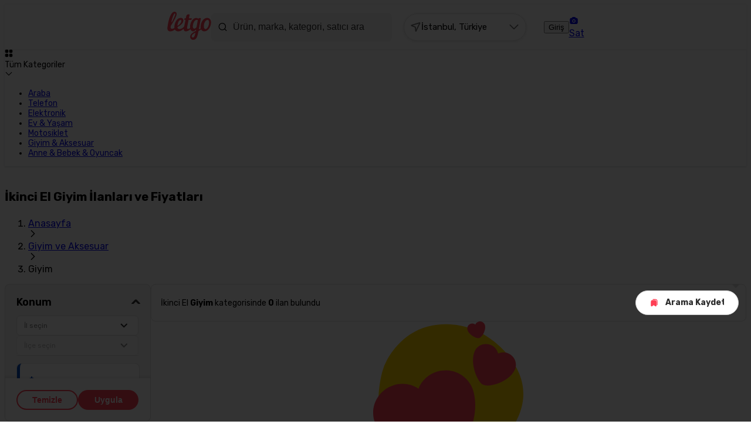

--- FILE ---
content_type: text/css; charset=UTF-8
request_url: https://www.letgo.com/_next/static/css/cd0dc1c1b8511d26.css
body_size: 953
content:
.flash-discount-bottom-panel{padding:.5rem .75rem;background:linear-gradient(90deg,#1872ff,#004bbe);position:fixed;bottom:0;left:0;right:0;z-index:4;flex-direction:column;gap:.75rem}.flash-discount-bottom-panel,.flash-discount-bottom-panel-top{width:100%;display:flex;justify-content:space-between;align-items:center}@media screen and (min-width:768px){.flash-discount-bottom-panel-top{width:auto}}.flash-discount-bottom-panel-content{display:flex;gap:.75rem;align-items:center}.flash-discount-bottom-panel-content .hourglass-icon{width:39px;height:40px}.flash-discount-bottom-panel-content .content-wrapper{display:flex;flex-direction:column;gap:.25rem;color:#fff}.flash-discount-bottom-panel-content .content-wrapper-title{font-size:.875rem;line-height:1rem;font-weight:800}.flash-discount-bottom-panel-content .content-wrapper-detail-button{display:flex;gap:.25rem;cursor:pointer;align-items:center}.flash-discount-bottom-panel-content .content-wrapper-detail-button span{font-size:.6875rem;line-height:.75rem;text-decoration:underline;font-weight:600}.flash-discount-bottom-panel-content .content-wrapper-detail-button svg{width:.375rem;height:.625rem}.flash-discount-bottom-panel-countdown{display:flex;gap:.5rem}.flash-discount-bottom-panel-countdown-item{padding:.375rem .5rem;background-color:#fff;border-radius:.25rem;display:flex;flex-direction:column;align-items:center;text-align:center}.flash-discount-bottom-panel-countdown-item-value{font-size:.875rem;line-height:1rem;color:#2c2c2c;width:1.625rem;font-weight:800}.flash-discount-bottom-panel-countdown-item-desc{font-weight:600;font-size:.5625rem;line-height:.5625rem;color:dimgray;width:1.625rem}.flash-discount-bottom-panel .flash-discount-bottom-panel-action-button{width:100%}@media screen and (min-width:768px){.flash-discount-bottom-panel .flash-discount-bottom-panel-action-button{width:auto}.flash-discount-bottom-panel{justify-content:center;flex-direction:row}.flash-discount-bottom-panel-content{margin-right:3.375rem}}.pay-and-ship-shared-modal-wrapper .modal-content.flash-discount-details-modal-wrapper{max-width:calc(100% - .75rem);width:unset!important;height:unset!important;border-radius:1rem!important}.pay-and-ship-shared-modal-wrapper .modal-content.flash-discount-details-modal-wrapper .pay-and-ship-modal{min-height:auto!important}.pay-and-ship-shared-modal-wrapper .modal-content.flash-discount-details-modal-wrapper .pay-and-ship-modal .content{padding:1.5rem!important}@media screen and (min-width:768px){.pay-and-ship-shared-modal-wrapper .modal-content.flash-discount-details-modal-wrapper .pay-and-ship-modal .content{padding:2rem!important}}.flash-discount-details-modal{display:flex;flex-direction:column;align-items:center;gap:1rem;color:#2c2c2c;width:20rem}.flash-discount-details-modal-icon{width:162px;height:110px;margin-bottom:.5rem;margin-left:3.4375rem}.flash-discount-details-modal-description{font-size:.875rem;line-height:1.25rem;text-align:center;max-width:12.5rem;word-break:break-word}.flash-discount-details-modal-content{display:flex;flex-direction:column;align-items:center;gap:.5rem}.flash-discount-details-modal-content .title{color:#7e7e7e;font-size:.75rem;line-height:1.125rem;font-weight:600}.flash-discount-details-modal-content .category-list{display:flex;gap:.625rem;max-width:255px;flex-wrap:wrap;justify-content:center}.flash-discount-details-modal-content .category-list-item{text-decoration:none;padding:.25rem .5rem;background-color:#efefef;color:#000;font-size:.625rem;line-height:.625rem;font-weight:700;border-radius:4.5rem}@media screen and (min-width:768px){.flash-discount-details-modal{min-width:36rem}.flash-discount-details-modal-description{max-width:25rem}.flash-discount-details-modal-content .title{font-size:.875rem;line-height:1.25rem}.flash-discount-details-modal-content .category-list{max-width:31.25rem}.flash-discount-details-modal-content .category-list-item{font-size:.875rem;line-height:1rem}}@media screen and (max-width:768px){.pay-and-ship-shared-modal-wrapper .modal-content.flash-discount-info-modal{max-width:calc(100% - .75rem);width:100%!important;height:unset!important;border-radius:1rem!important}.pay-and-ship-shared-modal-wrapper .modal-content.flash-discount-info-modal .pay-and-ship-modal{min-height:auto!important}}@media screen and (min-width:1025px){.pay-and-ship-shared-modal-wrapper .modal-content.flash-discount-info-modal{width:100%;max-width:640px}}.pay-and-ship-shared-modal-wrapper .modal-content.flash-discount-info-modal .flash-discount-info-modal-inner{display:flex;align-items:center;justify-content:center;flex-direction:column;padding:.75rem}.pay-and-ship-shared-modal-wrapper .modal-content.flash-discount-info-modal .flash-discount-info-icon{margin-bottom:1rem;font-size:6.5rem}.pay-and-ship-shared-modal-wrapper .modal-content.flash-discount-info-modal .timer{display:flex;align-items:center;justify-content:center;gap:.5rem;margin-bottom:.75rem;width:100%}@media screen and (min-width:768px){.pay-and-ship-shared-modal-wrapper .modal-content.flash-discount-info-modal .timer{margin-bottom:1.5rem}}.pay-and-ship-shared-modal-wrapper .modal-content.flash-discount-info-modal .timer-item{flex:1;display:flex;align-items:center;justify-content:center;flex-direction:column;gap:.5rem;max-width:80px;height:80px;background-color:#dce9ff;border-radius:.25rem}.pay-and-ship-shared-modal-wrapper .modal-content.flash-discount-info-modal .timer-item .time-left{font-weight:700;font-size:1.25rem;line-height:1;color:#004bbe}.pay-and-ship-shared-modal-wrapper .modal-content.flash-discount-info-modal .timer-item .time-unit{font-weight:500;font-size:.75rem;line-height:.875;color:dimgray}@media screen and (min-width:768px){.pay-and-ship-shared-modal-wrapper .modal-content.flash-discount-info-modal .timer-item .time-unit{font-size:.875rem;line-height:1}}.pay-and-ship-shared-modal-wrapper .modal-content.flash-discount-info-modal .flash-discount-info-description{margin-bottom:.75rem;font-size:.875rem;line-height:1.25rem;word-break:break-word}@media screen and (min-width:768px){.pay-and-ship-shared-modal-wrapper .modal-content.flash-discount-info-modal .flash-discount-info-description{margin-bottom:1.5rem}}.pay-and-ship-shared-modal-wrapper .modal-content.flash-discount-info-modal .explore-button{margin-bottom:.75rem}@media screen and (min-width:768px){.pay-and-ship-shared-modal-wrapper .modal-content.flash-discount-info-modal .explore-button{margin-bottom:1rem}}

--- FILE ---
content_type: application/javascript; charset=UTF-8
request_url: https://www.letgo.com/_next/static/chunks/9818-3d71de8eccc1fab2.js
body_size: 14978
content:
try{let e="undefined"!=typeof window?window:"undefined"!=typeof global?global:"undefined"!=typeof globalThis?globalThis:"undefined"!=typeof self?self:{},l=(new e.Error).stack;l&&(e._sentryDebugIds=e._sentryDebugIds||{},e._sentryDebugIds[l]="e55e7a6f-2905-4625-b3f6-9545ee44ca63",e._sentryDebugIdIdentifier="sentry-dbid-e55e7a6f-2905-4625-b3f6-9545ee44ca63")}catch(e){}(self.webpackChunk_N_E=self.webpackChunk_N_E||[]).push([[9818],{48966:function(e,l,n){"use strict";var t,a,i,o,c,s,r,u,d,m,v,p,h,f,g,_,x,k,b,C,j=n(94746);function y(){return(y=Object.assign?Object.assign.bind():function(e){for(var l=1;l<arguments.length;l++){var n=arguments[l];for(var t in n)({}).hasOwnProperty.call(n,t)&&(e[t]=n[t])}return e}).apply(null,arguments)}l.Z=function(e){return j.createElement("svg",y({xmlns:"http://www.w3.org/2000/svg",width:"1em",height:"1em",fill:"none",viewBox:"0 0 107 110"},e),t||(t=j.createElement("path",{fill:"#20C3F3",fillRule:"evenodd",d:"M17.757 14.734C44.837-12.61 78.802 2.153 94.47 26.178c17.073 26.18 18.539 61.46-7.16 76.47-24.807 14.488-60.523 6.341-75.791-13.756-18.135-23.87-13.957-53.764 6.24-74.158",clipRule:"evenodd"})),a||(a=j.createElement("path",{fill:"#fff",fillRule:"evenodd",d:"M98.113 72.705h-30.05a1.07 1.07 0 0 1-1.07-1.066v-42.57c0-.587.481-1.066 1.07-1.066h30.05c.588 0 1.07.48 1.07 1.066v42.57a1.07 1.07 0 0 1-1.07 1.066M41.975 72.705H11.924a1.07 1.07 0 0 1-1.07-1.066v-42.57c0-.587.482-1.066 1.07-1.066h30.05c.589 0 1.07.48 1.07 1.066v42.57a1.07 1.07 0 0 1-1.07 1.066",clipRule:"evenodd"})),i||(i=j.createElement("path",{fill:"#004BBE",fillRule:"evenodd",d:"M25.034 28.003H11.701c-.588 0-1.07.48-1.07 1.065v42.57a1.07 1.07 0 0 0 1.07 1.067h11.315c1.071-6.609-8.584-18.25-8.584-18.25 1.705-.837 0-3.146 0-3.146 8.836-5.065 10.344-18.773 10.602-23.306",clipRule:"evenodd"})),o||(o=j.createElement("path",{fill:"#2C2C2C",fillRule:"evenodd",d:"M67.809 46.615s-3.68.908-4.02.826c0 0 1.08 14.682 1.453 14.929h-2.885c.024-.007-.578-15.462-.578-15.462s-.454-4.19 4.237-4.19c2.203 0 1.857 2.166 1.793 3.897",clipRule:"evenodd"})),c||(c=j.createElement("path",{fill:"#D6A840",fillRule:"evenodd",d:"M59.11 62.372h-.003q.004 0 .007-.002zm-.746-3.307a2 2 0 0 1 .202-.007 2 2 0 0 0-.246.016c.015-.001.029-.008.044-.01m-.133.023h-.003l-.042.01.028-.006zm1.723.76a2 2 0 0 0-.189-.242l.044.044q.078.093.145.199",clipRule:"evenodd"})),s||(s=j.createElement("path",{fill:"#FFD200",fillRule:"evenodd",d:"M57.888 58.607c.65-.45 1.556-.214 2.02.525.464.74.313 1.704-.337 2.156-.65.451-1.554.218-2.018-.521-.464-.74-.315-1.709.335-2.16",clipRule:"evenodd"})),r||(r=j.createElement("path",{fill:"#FDBC90",fillRule:"evenodd",d:"M58.794 54.472s-2-1.774-2.54-2.019c-1.757-.716-3.86 0-3.86 0l1.24 4.322 2.903-1.062a.43.43 0 0 0 .312-.514l-.001-.004c-.063-.219-.305-.344-.538-.278l-1.292.366c-.119.034-.237-.027-.269-.139-.032-.11.037-.225.155-.258l1.645-.466a.67.67 0 0 1 .52.059l.04.023 1.258.77a.457.457 0 0 0 .653-.25c.057-.162-.026-.41-.226-.55",clipRule:"evenodd"})),u||(u=j.createElement("path",{fill:"#FF3F55",fillRule:"evenodd",d:"m55.598 90.806-12.011.404L40.9 79.744l15.136-2.232z",clipRule:"evenodd"})),d||(d=j.createElement("path",{fill:"#B32C3B",fillRule:"evenodd",d:"M56.037 77.512 40.9 79.744l2.05-3.6 10.41-1.073z",clipRule:"evenodd"})),m||(m=j.createElement("path",{fill:"#fff",fillRule:"evenodd",d:"m50.162 78.439-3.166.423-.035-3.132 2.009-.207zM50.236 83.764l-2.37.382-.87-5.284 3.166-.423z",clipRule:"evenodd"})),v||(v=j.createElement("path",{fill:"#FFD200",fillRule:"evenodd",d:"M44.84 94.724c-1.31-.122-2.218-.678-2.218-.678-.324-.143-.5-.261-.474-.523.025-.261.213-.516.736-.277 0 0 .979.476 2.049.532.446.024.57-.532.055-.564-1.7-.104-3.253-.824-3.253-.824-.334-.153-.549-.369-.45-.615.12-.3.412-.405.748-.243 0 0 1.325.62 3.047.737.549.036.603-.523.055-.564-2.185-.167-4.297-.997-4.297-.997-.316-.14-.5-.262-.474-.524.026-.26.24-.519.758-.352 0 0 1.846.727 4.105.927.53.047.62-.506.055-.565-2.42-.249-3.332-.695-3.332-.695-.326-.146-.5-.261-.475-.523.026-.261.38-.496.73-.365 0 0 1.242.445 1.881.546.64.1 3.03.26 3.03.26.587.055.57-.282.093-.464l-1.339-.392c-.44-.17-.583-.457-.502-.708.096-.296.38-.357.72-.177 0 0 .604.41 3.972.618 2.035.23 3.511 2.046 3.226 3.924-.184 1.216-1.051 2.18-2.2 2.63-.525.273-.277.166-.983.292 0 0-3.951-.294-5.262-.416",clipRule:"evenodd"})),p||(p=j.createElement("path",{fill:"#FDBC90",fillRule:"evenodd",d:"M27.456 83.464s-2.185-.82-4.305-2.429c-.497-.378-.13-.937.408-.54 2.297 1.692 3.447 2.02 3.447 2.02.4.129.644.165.833-.085s.072-.738-.337-.9c0 0-1.437-.589-2.071-1.006s-2.835-2.167-2.835-2.167c-.554-.414-.268-.699.292-.482l1.476.713c.52.2.874.058 1.006-.227.155-.336-.041-.616-.481-.725 0 0-.854-.116-3.94-2.596-1.95-1.405-4.692-.972-5.957.91l.749 5.092s3.316 2.866 4.55 3.795c1.235.93 2.47 1.156 2.47 1.156.396.13.643.165.832-.085.189-.251.231-.625-.415-.827 0 0-1.231-.355-2.204-1.15-.406-.332-.065-.92.407-.541 1.558 1.252 3.483 1.845 3.483 1.845.412.128.772.108.885-.187.137-.36-.03-.683-.453-.806 0 0-1.648-.502-3.233-1.76-.506-.4-.102-.937.406-.54 2.027 1.58 4.527 2.517 4.527 2.517.387.128.644.165.832-.086.19-.25.21-.647-.372-.91",clipRule:"evenodd"})),h||(h=j.createElement("path",{fill:"#004BBE",fillRule:"evenodd",d:"M84.52 72.726s-1.4-9.5-5.372-15.71c-.188-.408-.606-.984-1.136-1.58-2.227-2.737-5.272-4.546-9.425-4.042-11.082 1.344-2.351 11.227-2.351 21.332l8.31.097c-.46 2.32-1.721 4.39-3.118 6.73-6.693 11.208-21.111 8.763-21.369 8.74l.044 6.847c5.467 0 19.407.524 26.295-11.009 2.42-4.051 3.587-7.724 4.114-11.405z",clipRule:"evenodd"})),f||(f=j.createElement("path",{fill:"#FFD200",fillRule:"evenodd",d:"M62.854 64.931c-.886-.688-1.586-.528-2.478-1.188-.201-.154-.344-.271-.495-.25-.28.042-.402.494.003.773 0 0 .71.407.341.634-.178.112-.524.218-1.537-.829-.307-.317-.704-.793-.704-.793-.173-.187-.41-.209-.506-.058-.096.15-.076.328.077.517 0 0 .602.722.993 1.26.002.003.112.16.076.204-.035.04-.148-.037-.16-.045-.644-.488-1.515-1.474-1.515-1.474-.264-.26-.474-.171-.57-.02-.096.149-.022.28.128.462 0 0 .51.645 1.44 1.524 0 0 .22.243-.092.108-.742-.517-1.23-1.027-1.23-1.027-.155-.202-.364-.229-.53-.084-.136.118-.072.315.084.51 0 0 .67.715 1.54 1.287v.001s.213.177-.028.139c-.607-.13-.983-.597-.983-.597-.244-.306-.437-.21-.534-.06-.096.15-.025.276.128.463 0 0 .384.477 1.068.768 0 0 2.264 1.32 3.77.712s2.6-2.248 1.714-2.937",clipRule:"evenodd"})),g||(g=j.createElement("path",{fill:"#FF3F55",fillRule:"evenodd",d:"M52.393 52.454c-5.245 3.126-7.855 3.43-9.081 3.229.91-4.039.642-7.082-5.09-7.777a12 12 0 0 0-2.85-.017s-.347-.046-2.616.662c-2.268.708-7.523 2.844-11.657 6.318-6.474 5.439-10.136 10.915-10.463 15.796-.198 2.962 1.231 7.282 6.125 11.253l5.956-5.57c-2.24-1.817-4.678-3.522-4.537-5.653.173-2.61 2.068-5.841 5.384-9.242-1.671 5.845-1.874 11.352-1.874 11.352l20.946-.097c-2.587-4.194-1.488-8.991-.32-13.251 2.741.679 6.483-.19 11.363-2.634l.028-.014z",clipRule:"evenodd"})),_||(_=j.createElement("path",{fill:"#FFD200",fillRule:"evenodd",d:"M63.631 46.77s-2.305 5.366.803 7.045c.937.506 4.041-.32 4.38-1.48.337-1.16.296-3.846-.375-4.056-.67-.21-3.439-2.06-3.75-1.968-.313.09-1.058.459-1.058.459",clipRule:"evenodd"})),x||(x=j.createElement("path",{fill:"#FDBC90",fillRule:"evenodd",d:"M44.681 45.195s1.692 5.364-1.03 6.547c-1.276.554-5.28-.417-5.721-1.933-.442-1.516-.388-5.027.488-5.3.877-.276 2.548-.848 2.956-.73.407.12 3.307 1.416 3.307 1.416",clipRule:"evenodd"})),k||(k=j.createElement("path",{fill:"#2C2C2C",fillRule:"evenodd",d:"M44.145 41.173c-.72-.452-4.864-1.05-6.576.813-2.238 2.437-.818 6.602-.364 7.024s1.61-.88 1.61-.88c-.971.007-1.48-1.661-.828-2.373.748-.817 1.966.169 1.966.169l.494-1.69s4.603 1.826 5.293 1.456c1.48-3.3-.874-4.067-1.595-4.52M63.928 44.109l-1.57 2.634v.494l6.081 1.041-.9 15.848 7.398 1.449-3.167-19.268s-1.598-3.587-5.753-3.589c-1.76 0-2.09 1.39-2.09 1.39",clipRule:"evenodd"})),b||(b=j.createElement("path",{fill:"#FF3F55",fillRule:"evenodd",d:"M94.613 72.767h-6.2c-.16 0-.29-.124-.29-.275l-.738-5.159c0-.15.13-.274.29-.274h7.676c.16 0 .29.124.29.275l-.738 5.158c0 .151-.13.275-.29.275",clipRule:"evenodd"})),C||(C=j.createElement("path",{fill:"#6BCEBB",fillRule:"evenodd",d:"M91.852 63.812c-.86-1.152-3.793-1.02-3.963-1.868s-.493 1.613.472 2.795c1.648 2.021 3.399 1.571 2.605.98-.335-.25.381-.25.624-.26 0 0 1.122-.494.261-1.647M92.491 63.346s-1.02-.067-.675-1.214 2.198-1.698 2.699-2.218c.205-.213.719.755.3 1.954-.714 2.05-2.474 1.941-1.76 1.506M91.41 60.73c-.237-.787-1.111-.886-1.38-1.41-.182-.354-.432.07-.442.984-.016 1.427 1.295 1.895 1.043 1.3-.106-.253.362-.027.362-.027s.654-.06.417-.847",clipRule:"evenodd"})))}},8949:function(e,l,n){"use strict";n.r(l);var t,a=n(94746);function i(){return(i=Object.assign?Object.assign.bind():function(e){for(var l=1;l<arguments.length;l++){var n=arguments[l];for(var t in n)({}).hasOwnProperty.call(n,t)&&(e[t]=n[t])}return e}).apply(null,arguments)}l.default=function(e){return a.createElement("svg",i({xmlns:"http://www.w3.org/2000/svg",width:"1em",height:"1em",fill:"currentColor",viewBox:"0 0 24 24"},e),t||(t=a.createElement("path",{d:"M14.053 2.75c1.607 0 2.876 0 3.886.113 1.036.115 1.887.357 2.619.9a5.4 5.4 0 0 1 1.288 1.362c.645.976.835 2.158.903 3.72.032.747-.597 1.249-1.214 1.249-.932 0-1.759.812-1.759 1.906s.827 1.906 1.76 1.906c.616 0 1.245.502 1.213 1.248-.068 1.563-.258 2.746-.903 3.72-.35.53-.785.99-1.288 1.364-.732.542-1.583.784-2.619.9-1.01.112-2.279.112-3.886.112H9.947c-1.607 0-2.876 0-3.886-.113-1.036-.115-1.886-.357-2.618-.9a5.4 5.4 0 0 1-1.288-1.362c-.646-.976-.836-2.158-.904-3.721-.032-.747.596-1.248 1.213-1.248.932 0 1.76-.812 1.76-1.906s-.828-1.906-1.76-1.906c-.617 0-1.245-.501-1.213-1.248.068-1.563.258-2.745.904-3.72.349-.53.785-.99 1.288-1.364.732-.542 1.582-.784 2.618-.9 1.01-.112 2.28-.112 3.886-.112z"})))}},73779:function(e,l,n){"use strict";n.r(l);var t,a,i,o,c,s,r,u,d,m=n(94746);function v(){return(v=Object.assign?Object.assign.bind():function(e){for(var l=1;l<arguments.length;l++){var n=arguments[l];for(var t in n)({}).hasOwnProperty.call(n,t)&&(e[t]=n[t])}return e}).apply(null,arguments)}l.default=function(e){return m.createElement("svg",v({xmlns:"http://www.w3.org/2000/svg",width:"1em",height:"1em",fill:"none",viewBox:"0 0 72 72"},e),t||(t=m.createElement("path",{fill:"#20C3F3",fillRule:"evenodd",d:"M7.464 55.003C-4.832 39.246-2.03 16.991 16.567 6.32c35.528-20.387 54.997 13.502 55.425 31.684.62 26.383-34.573 51.902-64.528 16.999",clipRule:"evenodd"})),a||(a=m.createElement("path",{fill:"#FF3F55",fillRule:"evenodd",d:"M40.648 22.655c-12.638-.146-23.965 6.129-34.62 12.159-1.068.604-.107-.791.963 13.771l62.834 1.472c1.49-3.846 2.263-7.939 2.167-12.052-.037-1.562-.218-3.241-.534-4.99-5.359-.401-10.011-3.402-14.676-5.886-5.082-2.707-10.32-4.407-16.134-4.474",clipRule:"evenodd"})),i||(i=m.createElement("path",{fill:"#FFD200",fillRule:"evenodd",d:"M7.463 55.002c29.955 34.904 65.149 9.385 64.528-16.998-.052-2.19-.383-4.611-.982-7.136-1.979.604-4.163 1.373-7.238 1.798-1.965.271-4.056-.234-5.933-.826-1.647-.52-2.804-1.525-4.172-2.396-2.038-1.299-4.287-1.808-6.709-.901-2.504.937-4.35 3.078-7.093 3.59-4.337.81-7.444-2.925-9.542-5.409-1.753-2.075-3.626-4.054-6.395-5.256-5.108-2.218-11.423-1.763-16.55.167-2.193.825-4.174 1.913-6 3.167-3.054 9.923-.987 21.135 6.086 30.2",clipRule:"evenodd"})),o||(o=m.createElement("path",{fill:"#FFED99",fillRule:"evenodd",d:"M70.919 46.705c-3.492-.27-10.776-.746-25.756-1.588-18.47-1.039-33.23.155-42.636 1.403a36 36 0 0 0 4.936 8.483c26.617 31.017 57.37 14.32 63.456-8.298",clipRule:"evenodd"})),c||(c=m.createElement("path",{fill:"#B32C3B",fillRule:"evenodd",d:"M27.125 45.013V69.73q1.739.667 3.46 1.131V57.523a6.2 6.2 0 0 1 6.2-6.196c3.424 0 6.2 2.773 6.2 6.196v14.208a31 31 0 0 0 5.023-1.089v-3.956a6.199 6.199 0 0 1 11.829-2.588 35.6 35.6 0 0 0 6.435-7.239v-3.01z",clipRule:"evenodd"})),s||(s=m.createElement("path",{fill:"#FF7988",fillRule:"evenodd",d:"M24.598 42.395v26.262c1.157.544 2.31 1.01 3.459 1.415v-13.53a6.2 6.2 0 0 1 6.2-6.197c3.424 0 6.2 2.774 6.2 6.196v15.416a31 31 0 0 0 5.024-.657v-5.596a6.2 6.2 0 0 1 6.2-6.196 6.196 6.196 0 0 1 6.198 6.145A35.5 35.5 0 0 0 68 53.988v-2.43z",clipRule:"evenodd"})),r||(r=m.createElement("path",{fill:"#002969",fillRule:"evenodd",d:"m20.078 39.7.251 1.548L63.7 60.242c3.465-4.035 6.012-8.819 7.315-13.891l-47.67-6.753z",clipRule:"evenodd"})),u||(u=m.createElement("path",{fill:"#004BBE",fillRule:"evenodd",d:"M33.486 34.39 20.078 39.7l45.207 18.557c2.927-3.944 5.023-8.467 6.033-13.203z",clipRule:"evenodd"})),d||(d=m.createElement("path",{fill:"#fff",d:"m70.658 49.35-6.285-1.988-2.252.892 6.095 2.064zM39.438 40.573l5.645 1.912 1.718-.68-5.823-1.842zM58.57 45.527l-5.96-1.886-1.895.75 5.78 1.957zM35.174 38.127l-3.886-1.23-1.311.473 3.832 1.297z"})))}},43989:function(e,l,n){"use strict";var t,a=n(94746);function i(){return(i=Object.assign?Object.assign.bind():function(e){for(var l=1;l<arguments.length;l++){var n=arguments[l];for(var t in n)({}).hasOwnProperty.call(n,t)&&(e[t]=n[t])}return e}).apply(null,arguments)}l.Z=function(e){return a.createElement("svg",i({xmlns:"http://www.w3.org/2000/svg",width:"1em",height:"1em",fill:"currentColor",viewBox:"0 0 24 24"},e),t||(t=a.createElement("path",{d:"M17.806 14.837q.177.104.423.242c.713.402 1.79 1.01 2.529 1.733.461.452.9 1.047.98 1.777.084.776-.254 1.504-.933 2.15-1.172 1.117-2.577 2.011-4.396 2.011H7.591c-1.818 0-3.224-.894-4.395-2.01-.68-.647-1.018-1.375-.933-2.151.08-.73.518-1.325.98-1.777.738-.723 1.816-1.33 2.528-1.733.163-.091.307-.173.423-.242a11.41 11.41 0 0 1 11.612 0M6.75 6.5a5.25 5.25 0 1 1 10.5 0 5.25 5.25 0 0 1-10.5 0"})))}},70576:function(e,l,n){"use strict";n.d(l,{FormProvider:function(){return s},c:function(){return c}});var t=n(57437),a=n(2265),i=n(29926);let o=(0,a.createContext)(void 0),c=()=>{let e=(0,a.useContext)(o);if(!e)throw Error("useForm must be used within a FormProvider");return e},s=e=>{let{children:l,initialValues:n}=e,[c,s]=(0,a.useState)(n),[r,u]=(0,a.useState)({}),[d,m]=(0,a.useState)({}),v=(0,a.useCallback)((e,l)=>{m(n=>({...n,[e]:l}))},[]),p=(0,a.useCallback)(e=>{m(l=>(delete l[e],l))},[]),h=(0,a.useCallback)((e,l)=>{s(n=>({...n,[e]:l}))},[s]),f=(0,a.useCallback)(()=>{s(n)},[n]),g=(e,l,n,t)=>{let a=null;return Object.keys(t).forEach(e=>{switch(e){case"required":t.required&&!l&&(a=t.customErrorMessage||"".concat(n," alanı zorunludur."));break;case"minLength":t.minLength&&l.trim().replace(/\s+/g," ").length<t.minLength&&(a=t.customErrorMessage||"".concat(n," en az ").concat(t.minLength," karakter olmalıdır."));break;case"maxLength":t.maxLength&&l.trim().replace(/\s+/g," ").length>t.maxLength&&(a=t.customErrorMessage||"".concat(n," en fazla ").concat(t.maxLength," karakter olmalıdır."));break;case"pattern":t.pattern instanceof RegExp&&!t.pattern.test(l)&&(a=t.customErrorMessage||"Ge\xe7ersiz ".concat(n,"."));break;case"cardDate":7!==l.length||(0,i.oQ)(l)||(a=t.customErrorMessage||"Ge\xe7ersiz ".concat(n,"."));break;case"customValidation":{var o;if(!(null===(o=t.customValidation)||void 0===o?void 0:o.ruleCheck))return;let e=t.customValidation.ruleCheck(l);e.isPassed||(a=e.errorMessage);break}case"limits":if(t.limits){let e=Number(l);isNaN(e)||/^0/.test(l)?a=t.limits.message||"Ge\xe7ersiz ".concat(n,"."):void 0!==t.limits.min&&e<t.limits.min?a=t.limits.message||"".concat(n," en az ").concat(t.limits.min," olmalıdır."):void 0!==t.limits.max&&e>t.limits.max&&(a=t.limits.message||"".concat(n," en fazla ").concat(t.limits.max," olmalıdır."))}}}),a},_=(0,a.useCallback)(e=>{u(l=>({...l,[e]:null}))},[]),x=(0,a.useCallback)((e,l)=>{u(n=>({...n,[e]:l}))},[]),k=Object.values(r).every(e=>!e)&&Object.values(c).every(e=>""!==e),b=(0,a.useMemo)(()=>!Object.keys(d).some(e=>g(e,c[e]||"","",d[e])),[d,c]);return(0,t.jsx)(o.Provider,{value:{values:c,errors:r,setFieldValue:h,validateField:(e,l,n,t)=>{let a=g(e,l,n,t);u(l=>l[e]!==a?{...l,[e]:a}:l)},clearError:_,clearAllErrors:()=>{u({})},setError:x,isFormValid:k,clearForm:f,registerField:v,isFormFilled:b,unregisterField:p},children:l})}},63907:function(e,l,n){"use strict";n.d(l,{Qc:function(){return s},uN:function(){return r}});var t=n(57437),a=n(75401),i=n(88920),o=n(28224);function c(e){let{children:l,className:n,name:a,label:o,error:c,required:s,...r}=e;return(0,t.jsxs)("div",{className:(0,i.A)("input-element",{"has-error":!!c},n),...r,children:[(0,t.jsxs)("label",{htmlFor:a,className:"input-label",children:[o," ",s&&(0,t.jsx)("span",{className:"required-asterisk",children:"*"})]}),l,c&&(0,t.jsx)("span",{className:"error-message",children:c})]})}function s(e){let{label:l,name:n,required:a,error:o,className:s,children:r,...u}=e;return(0,t.jsx)(c,{label:l,name:n,required:a,error:o,children:(0,t.jsxs)("div",{className:"input-wrapper",children:[(0,t.jsx)("input",{id:n,name:n,required:a,className:(0,i.A)("input",s),...u}),r]})})}function r(e){let{label:l,name:n,required:a,error:o,className:s,children:r,...u}=e;return(0,t.jsx)(c,{label:l,name:n,required:a,error:o,children:(0,t.jsxs)("div",{className:"textarea-wrapper",children:[(0,t.jsx)("textarea",{id:n,name:n,required:a,className:(0,i.A)("input",s),...u}),r]})})}n(93573),l.ZP=e=>{let{label:l,name:n,type:i,formatter:c,placeholder:u,className:d,inputProps:m={},textareaProps:v={},validationRules:p,hasAsterisk:h=!1,onlyNumbers:f=!1,priceInput:g,disabled:_,onFocus:x}=e,{value:k,error:b,handleChange:C}=(0,a.Y)(n,l,p||{}),j={className:d,name:n,label:l,error:b,placeholder:u,disabled:_,onFocus:x,onChange:e=>{let l=e.target.value;f&&"textarea"!==i&&(l=l.replace(/\D/g,"")),c&&(l=c(l)),C({target:{name:n,value:l}})},maxLength:null==p?void 0:p.maxLength,minLength:null==p?void 0:p.minLength,required:(null==p?void 0:p.required)&&h};return"textarea"===i?(0,t.jsx)(r,{value:k,...j,...v}):(0,t.jsx)(s,{type:i,value:g&&k?(0,o.uY)(k):k,...j,...m})}},69818:function(e,l,n){"use strict";n.d(l,{BasketCoupon:function(){return H},R:function(){return S},BasketCouponContextProvider:function(){return P}});var t=n(57437),a=n(2265),i=n(99376),o=n(16761),c=n(61894),s=n(31996),r=n(55916),u=n(96222),d=n(35663),m=n(12273);function v(){let{setIsRemoveCouponModalOpen:e,setIsAddCouponCodeModalOpen:l,setActiveCoupon:n,appliedCoupon:i,basketType:o}=(0,a.useContext)(S),c=(null==i?void 0:i.platform)===s.EP.BACKOFFICE&&((null==i?void 0:i.discount_type)===s.ku.COUPON_CODE||(null==i?void 0:i.discount_type)===s.ku.GAMIFICATION);return(0,t.jsx)(r.Z,{text:c?"Kupon kodunu kaldır":"Kupon kodu ekle",iconSrc:c?(0,t.jsx)(d.Z,{}):(0,t.jsx)(u.Z,{}),size:"small",variant:"text",onClick:()=>{if(c){n({id:null==i?void 0:i.coupon_id,minimumLimit:null==i?void 0:i.minimum_limit,discountAmount:null==i?void 0:i.discount_amount,platform:s.EP.BACKOFFICE,discountType:null==i?void 0:i.discount_type}),e(!0),(0,m.I)("default"===o?"delete_basket_letgo_coupon":"delete_basket_letgo_coupon_letpay",{coupon_price:null==i?void 0:i.discount_amount,coupon_name:null==i?void 0:i.code});return}l(!0),(0,m.I)("click_basket_add_letgo_coupon")},className:"add-coupon-button"})}var p=n(34296),h=n(22452),f=n(8949),g=n(61092),_=n(43989);function x(e){let{coupon:l,setIsCouponDetailModalOpen:n,basketInfoSelectedSellerName:a}=e;return(0,t.jsx)(h.Z,{title:"Detay",className:"basket-coupon-list-detail-modal",closeButtonOnClick:()=>{n(!1)},children:(0,t.jsxs)("div",{className:"detail-modal",children:[(0,t.jsxs)("div",{className:"detail-modal-title",children:[(0,t.jsx)("div",{className:"discount-info",children:l.couponTitle}),(0,t.jsx)("div",{className:"amount-info",children:l.couponDetailSubTitle})]}),(0,t.jsxs)("div",{className:"detail-modal-info-item",children:[(0,t.jsx)("div",{className:"detail-modal-info-item-title",children:"Son Kullanım Tarihi"}),(0,t.jsxs)("div",{className:"detail-modal-info-item-value",children:[(0,t.jsx)(g.default,{}),(0,t.jsx)("span",{children:l.validAt})]})]}),l.usableCount&&(0,t.jsxs)("div",{className:"detail-modal-info-item",children:[(0,t.jsx)("div",{className:"detail-modal-info-item-title",children:"Kalan Kupon Adeti"}),(0,t.jsxs)("div",{className:"detail-modal-info-item-value",children:[(0,t.jsx)(f.default,{}),(0,t.jsx)("span",{children:l.usableCount})]})]}),a&&(0,t.jsxs)("div",{className:"detail-modal-info-item",children:[(0,t.jsx)("div",{className:"detail-modal-info-item-title",children:"Satıcı"}),(0,t.jsxs)("div",{className:"detail-modal-info-item-value",children:[(0,t.jsx)(_.Z,{}),(0,t.jsx)("span",{className:"primary-bold-value",children:a})]})]}),(0,t.jsxs)("div",{className:"detail-modal-info-item",children:[(0,t.jsx)("div",{className:"detail-modal-info-item-title",children:"A\xe7ıklama"}),(0,t.jsxs)("div",{className:"detail-modal-info-item-desc",children:["Son kullanım tarihi ge\xe7tiğinde ve kalan kupon adedi bittiğinde kupon ge\xe7erliliğini yitirir. Detaylı bilgi i\xe7in ",(0,t.jsx)("b",{children:"Yardım ve Destek"})," sayfasına g\xf6z atabilirsin."]})]})]})})}n(17199);var k=n(88920),b=n(27001);function C(e){let{coupon:l}=e,{setIsRemoveCouponModalOpen:n,setIsCouponWarningModalOpen:i,handleAddCoupon:o,setActiveCoupon:c,basketType:u,selectedSellerName:d,appliedCoupon:v}=(0,a.useContext)(S),[h,f]=(0,a.useState)(!1),g=e=>{b.Z.error(e||"Kupon eklenemedi."),c(void 0),(0,m.I)("default"===u?"click_basket_add_seller_coupon_fail":"click_basket_add_seller_coupon_fail_letpay",{fail_reason:e||"",seller_coupon_price:l.discountAmount,seller_coupon_min_limit:l.minimumLimit})};return(0,t.jsxs)(a.Fragment,{children:[(0,t.jsxs)(p.I,{isActive:l.isApplied,children:[(0,t.jsxs)("div",{className:"info",children:[(0,t.jsx)("div",{className:"title",children:l.couponTitle}),(0,t.jsx)("span",{className:"sub-title",children:l.couponSubTitle})]}),(0,t.jsx)(r.Z,{size:"xsmall",variant:"soft",onClick:()=>{if(c({id:l.id,minimumLimit:l.minimumLimit,discountAmount:l.discountAmount,platform:s.EP.SELLER}),l.isApplied){(0,m.I)("default"===u?"delete_seller_coupon":"delete_seller_coupon_letpay",{seller_coupon_price:l.discountAmount,seller_coupon_min_limit:l.minimumLimit}),n(!0);return}if(!l.isApplied&&v){i(!0);return}o({code:l.code,onError:e=>g(e),onSuccess:()=>{(0,m.I)("default"===u?"add_seller_coupon_success":"add_seller_coupon_success_letpay",{seller_coupon_price:l.discountAmount,seller_coupon_min_limit:l.minimumLimit})}})},text:l.isApplied?"Kaldır":"Kullan",className:(0,k.A)("coupon-apply-btn",{"active-button":l.isApplied})}),(0,t.jsxs)("div",{className:"coupon-seller-info",children:[d&&(0,t.jsxs)("span",{className:"coupon-seller-info-name",children:["Satıcı: ",(0,t.jsx)("b",{children:d})]}),(0,t.jsx)(r.Z,{size:"xsmall",text:"Detaylar",variant:"underlineText",onClick:()=>{f(!0)},className:"coupon-seller-info-details-btn"})]})]}),h&&(0,t.jsx)(x,{coupon:l,setIsCouponDetailModalOpen:f,basketInfoSelectedSellerName:d})]})}n(55883);var j=n(58344),y=n(81175),E=n(92199),w=n(96331);function M(){var e,l;let n=(0,y.T)(),i=(0,y.C)(e=>{var l;return null===(l=e.basket.basketInfo)||void 0===l?void 0:l.selected_seller_id}),{setActiveCoupon:r,basketType:u,appliedCoupon:d}=(0,a.useContext)(S),[m,p]=(0,a.useState)(!1),[h,f]=(0,a.useState)(),g="letpay"===u?w.eh:w.$Q;return(0,a.useEffect)(()=>{(async()=>{p(!0);let{data:e}=await g();if(f(e),r({id:e.appliedSellerCouponId,platform:s.EP.SELLER}),"default"===u){var l,t,a;n((0,E.wJ)({count:e.coupons.length,minLimit:e.coupons.map(e=>e.minimumLimit)||null,price:e.coupons.map(e=>e.discountAmount)||null,firstItemDiscount:(null===(l=e.multiItemDiscounts)||void 0===l?void 0:l[0])||0,secondItemDiscount:(null===(t=e.multiItemDiscounts)||void 0===t?void 0:t[1])||0,thirdItemDiscount:(null===(a=e.multiItemDiscounts)||void 0===a?void 0:a[2])||0}))}p(!1)})()},[r,i,n,g,u,null==d?void 0:d.coupon_id]),(0,t.jsxs)("div",{className:"coupons-wrapper",children:[(0,t.jsxs)("div",{className:"coupons-wrapper-header",children:[(0,t.jsxs)("div",{className:"title",children:[(0,t.jsx)(j.default,{}),(0,t.jsx)("span",{children:"Kuponlarım"})]}),!m&&(0,t.jsx)(v,{})]}),(0,t.jsx)(a.Fragment,{children:m?(0,t.jsx)(c.c,{height:96,direction:"horizontal",lines:4}):(null==h?void 0:null===(e=h.coupons)||void 0===e?void 0:e.length)!==0&&(0,t.jsx)(o.ScrollerList,{className:"coupons-list",children:null==h?void 0:null===(l=h.coupons)||void 0===l?void 0:l.map((e,l)=>(0,t.jsx)(C,{coupon:e},"@basket-coupon-".concat(l,"-").concat(e.code)))})})]})}n(42004);var z=n(59066),R=n(73779);n(81575);let N=()=>{let{addCouponCodeErrorMessage:e,setAddCouponCodeErrorMessage:l}=(0,a.useContext)(S),n=(0,a.useCallback)(()=>{l(void 0)},[l]);return e?(0,t.jsxs)(h.Z,{className:"add-coupon-code-error-modal",closeButtonOnClick:n,withoutHeader:!0,children:[(0,t.jsx)("div",{className:"add-coupon-code-error-modal-close",children:(0,t.jsx)(z.default,{onClick:n})}),(0,t.jsxs)("div",{className:"add-coupon-code-error-modal-inner",children:[(0,t.jsx)(R.default,{className:"add-coupon-code-error-icon"}),(0,t.jsxs)("div",{className:"add-coupon-code-error-title",children:["\xdczg\xfcn\xfcz! ",e]}),(0,t.jsx)("div",{className:"add-coupon-code-error-description",children:"Hesabında “Kuponlarım” sayfasından mevcut kuponlarına g\xf6z atabilirsin."})]})]}):null};var O=n(63907);n(92396);let F=()=>{let{basketType:e,isAddCouponCodeModalOpen:l,setIsAddCouponCodeModalOpen:n,setAddCouponCodeErrorMessage:i,setIsCouponWarningModalOpen:o,handleAddCoupon:c,setActiveCoupon:u,appliedCoupon:d}=(0,a.useContext)(S),[v,p]=(0,a.useState)(""),[f,g]=(0,a.useState)(!1),_=(0,a.useCallback)(e=>{p(e.target.value.toLocaleUpperCase("tr"))},[]),x=(0,a.useCallback)(()=>{n(!1)},[n]);return((0,a.useEffect)(()=>{l?u(void 0):(p(""),g(!1))},[l,u]),l)?(0,t.jsx)(h.Z,{className:"add-coupon-code-modal",title:"Kupon kodu ekle",closeButtonOnClick:x,children:(0,t.jsxs)("form",{onSubmit:l=>{if(l.preventDefault(),d){u({id:v,platform:s.EP.BACKOFFICE,discountType:null==d?void 0:d.discount_type}),o(!0),n(!1);return}g(!0),c({code:v,onSuccess:l=>{(0,m.I)("default"===e?"basket_add_letgo_coupon_succes":"basket_add_letgo_coupon_succes_letpay",{coupon_price:l.discount_amount,coupon_name:v})},onError:l=>{n(!1),i(l||"Ge\xe7erli bir kupon kodu bulunamadı."),(0,m.I)("default"===e?"basket_add_letgo_coupon_fail":"basket_add_letgo_coupon_fail_letpay",{coupon_name:v,fail_reason:l})},onFinally:()=>{g(!1),p("")}})},className:"add-coupon-code-modal-form",children:[(0,t.jsx)(O.Qc,{label:"Kupon kodu ekle",placeholder:"Kupon kodu ekle",value:v,onChange:_}),(0,t.jsx)(r.Z,{type:"submit",text:"Uygula",variant:"contained",size:"medium",disabled:!v,loading:f,fullWidth:!0})]})}):null};var A=n(48966);function B(){let{isRemoveCouponModalOpen:e,resetCouponStates:l,handleRemoveCoupon:n,setActiveCoupon:i}=(0,a.useContext)(S),o=(0,a.useCallback)(()=>{n({onSuccess:()=>i(void 0),onError:e=>b.Z.error(e||"Kupon eklenemedi.")})},[n,i]);return e?(0,t.jsx)(h.Z,{withoutHeader:!0,className:"basket-coupon-list-remove-coupon-modal",closeButtonOnClick:l,children:(0,t.jsxs)("div",{className:"remove-coupon-modal",children:[(0,t.jsx)(A.Z,{className:"remove-coupon-modal-icon"}),(0,t.jsx)("div",{className:"remove-coupon-modal-title",children:"Kuponu kaldırmak istediğine emin misin?"}),(0,t.jsx)("div",{className:"remove-coupon-modal-description",children:"Bu işlemden sonra kupon indiriminden faydalanamazsın."}),(0,t.jsxs)("div",{className:"remove-coupon-modal-buttons",children:[(0,t.jsx)(r.Z,{variant:"contained",size:"medium",text:"Kuponu Kaldır",onClick:o}),(0,t.jsx)(r.Z,{variant:"text",size:"medium",text:"Vazge\xe7",onClick:l})]})]})}):null}n(23909);var I=n(29153);function L(){let e=(0,y.C)(e=>e.flashDiscount),{isCouponWarningModalOpen:l,resetCouponStates:n,handleAddCoupon:i,activeCoupon:o,setIsAddCouponCodeModalOpen:c,setIsCouponWarningModalOpen:u,setAddCouponCodeErrorMessage:d,basketType:v}=(0,a.useContext)(S),p="default"===v;if(!l)return null;let f=(e,l)=>{e!==s.ku.COUPON_CODE?(b.Z.error(l||"Kupon eklenemedi."),(0,m.I)(p?"add_seller_coupon_false":"add_seller_coupon_false_letpay",{fail_reason:l||"",seller_coupon_price:null==o?void 0:o.discountAmount,seller_coupon_min_limit:null==o?void 0:o.minimumLimit})):(c(!1),d(l||"Ge\xe7erli bir kupon kodu bulunamadı."),(0,m.I)(p?"basket_add_letgo_coupon_fail":"basket_add_letgo_coupon_fail_letpay",{coupon_name:null==o?void 0:o.id,fail_reason:l}))};return(0,t.jsx)(h.Z,{withoutHeader:!0,className:"basket-coupon-list-warning-modal",closeButtonOnClick:n,children:(0,t.jsxs)("div",{className:"warning-modal",children:[(0,t.jsx)(I.Z,{className:"warning-modal-icon"}),(0,t.jsx)("div",{className:"warning-modal-title",children:"Yalnızca bir kupon kullanabilirsin"}),(0,t.jsx)("div",{className:"warning-modal-description",children:"Se\xe7tiğin kuponu uygularsan sepetine uygulanmış kupon kaldırılacaktır, uygulamak istediğine emin misin?"}),(0,t.jsxs)("div",{className:"warning-modal-buttons",children:[(0,t.jsx)(r.Z,{variant:"contained",size:"medium",text:"Uygula",onClick:()=>{(null==o?void 0:o.id)?i({onError:e=>f(o.discountType,e),onSuccess:l=>{if(o.platform===s.EP.SELLER)(0,m.I)(p?"add_seller_coupon_success":"add_seller_coupon_success_letpay",{seller_coupon_price:null==o?void 0:o.discountAmount,seller_coupon_min_limit:null==o?void 0:o.minimumLimit});else if(o.discountType===s.ku.COUPON_CODE||o.discountType===s.ku.GAMIFICATION)(0,m.I)(p?"basket_add_letgo_coupon_success":"basket_add_letgo_coupon_success_letpay",{coupon_price:l.discount_amount,coupon_name:o.id});else{var n,t,a;(0,m.I)("add_periodic_discount",{periodic_discount_id:null==e?void 0:null===(n=e.data)||void 0===n?void 0:n.id,periodic_discount_price:null==e?void 0:null===(t=e.data)||void 0===t?void 0:t.discountAmount,periodic_discount_time:null==e?void 0:null===(a=e.data)||void 0===a?void 0:a.remainingMinutes})}}}):(c(!0),u(!1))}}),(0,t.jsx)(r.Z,{variant:"text",size:"medium",text:"Vazge\xe7",onClick:n})]})]})})}n(34825);var D=n(64899);let Z={isAddCouponCodeModalOpen:!1,setIsAddCouponCodeModalOpen:()=>{},addCouponCodeErrorMessage:void 0,setAddCouponCodeErrorMessage:()=>{},isRemoveCouponModalOpen:!1,setIsRemoveCouponModalOpen:()=>{},isCouponWarningModalOpen:!1,setIsCouponWarningModalOpen:()=>{},activeCoupon:void 0,setActiveCoupon:()=>{},handleAddCoupon:async()=>{},handleRemoveCoupon:async()=>{},resetCouponStates:()=>{},basketType:"default",selectedSellerName:void 0,appliedCoupon:null},S=(0,a.createContext)(Z),P=e=>{let{children:l,basketType:n="default",selectedSellerName:o,coupon:c}=e,s=(0,i.useRouter)(),r=(0,y.T)(),[u,d]=(0,a.useState)(Z.isAddCouponCodeModalOpen),[m,v]=(0,a.useState)(Z.addCouponCodeErrorMessage),[p,h]=(0,a.useState)(Z.isRemoveCouponModalOpen),[f,g]=(0,a.useState)(Z.isCouponWarningModalOpen),[_,x]=(0,a.useState)(Z.activeCoupon),k=(0,a.useCallback)(()=>{h(Z.isRemoveCouponModalOpen),g(Z.isCouponWarningModalOpen)},[]),b=(0,a.useCallback)(async function(e,l){let{onSuccess:t,onError:a,onFinally:i}=arguments.length>2&&void 0!==arguments[2]?arguments[2]:{};k();try{let{success:o,data:c,message:u}=await e(l);o&&c?(d(!1),v(void 0),"default"===n?r((0,D.K)()):s.refresh(),"function"==typeof t&&t(c)):"function"==typeof a&&a(u),"function"==typeof i&&i()}catch(e){"function"==typeof a&&a()}},[r,k,n,s]),C=(0,a.useCallback)(async function(){let{code:e,onSuccess:l,onError:t,onFinally:a}=arguments.length>0&&void 0!==arguments[0]?arguments[0]:{},i=(null==_?void 0:_.id)||e;i&&await b("letpay"===n?w.Q$:w.Gu,{coupon_code:i},{onSuccess:l,onError:t,onFinally:a})},[null==_?void 0:_.id,b,n]),j=(0,a.useCallback)(async function(){let{onSuccess:e,onError:l,onFinally:t}=arguments.length>0&&void 0!==arguments[0]?arguments[0]:{};(null==c?void 0:c.coupon_id)&&await b("letpay"===n?w.ye:w.oh,c.coupon_id,{onSuccess:e,onError:l,onFinally:t})},[null==c?void 0:c.coupon_id,b,n]);return(0,t.jsx)(S.Provider,{value:{basketType:n,isAddCouponCodeModalOpen:u,setIsAddCouponCodeModalOpen:d,addCouponCodeErrorMessage:m,setAddCouponCodeErrorMessage:v,isRemoveCouponModalOpen:p,setIsRemoveCouponModalOpen:h,isCouponWarningModalOpen:f,setIsCouponWarningModalOpen:g,activeCoupon:_,setActiveCoupon:x,handleAddCoupon:C,handleRemoveCoupon:j,resetCouponStates:k,selectedSellerName:o,appliedCoupon:c},children:l})},H=()=>(0,t.jsxs)(a.Fragment,{children:[(0,t.jsx)(M,{}),(0,t.jsx)(B,{}),(0,t.jsx)(L,{}),(0,t.jsx)(F,{}),(0,t.jsx)(N,{})]})},34296:function(e,l,n){"use strict";n.d(l,{I:function(){return i}});var t=n(57437),a=n(88920);function i(e){let{children:l,isActive:n=!1}=e;return(0,t.jsx)("div",{className:(0,a.A)("coupons-list-item",{"active-item":n}),children:l})}n(55883)},75401:function(e,l,n){"use strict";n.d(l,{Y:function(){return i}});var t=n(2265),a=n(70576);let i=(e,l,n)=>{let{values:i,errors:o,setFieldValue:c,validateField:s,registerField:r,unregisterField:u}=(0,a.c)(),d=(0,t.useRef)(n);(0,t.useEffect)(()=>(r(e,d.current),()=>{u(e)}),[e,r,u]);let m=t=>{c(e,t),s(e,t,l,n)},v=(0,t.useCallback)(e=>{m(e)},[]);return{value:i[e]||"",error:o[e],handleChange:e=>{m(e.target.value)},handleValueChange:v,handleCheckboxChange:l=>{c(e,l.target.checked)}}}},64899:function(e,l,n){"use strict";n.d(l,{D:function(){return u},K:function(){return r}});var t=n(20301),a=n(21162),i=n(93960),o=n(92199),c=n(15478),s=n(96331);let r=(0,t.hg)("basket/getBasket",async(e,l)=>{let{dispatch:n}=l;try{var t;n((0,o.by)(!0));let e=await (0,s.fk)();if(void 0===e.data)return n((0,o.by)(!1)),n((0,o.tM)(!0)),!1;return n((0,o.C9)(e.data)),n((0,o.t5)((null===(t=e.data)||void 0===t?void 0:t.itemIds)||[])),n((0,o.by)(!1)),n((0,o.tM)(!1)),!0}catch(e){return e.status===a.E.Unauthorized&&(n((0,c.v3)()),n((0,i.Py)(!0))),n((0,o.by)(!1)),n((0,o.tM)(!0)),!1}}),u=(0,t.hg)("basket/removeBasketProduct",async(e,l)=>{let{id:n,isAddFavorite:t}=e,{dispatch:a}=l;try{if(a((0,o.by)(!0)),await (0,s.Fm)(n,t)){let e=await (0,s.fk)();e.data&&a((0,o.C9)(e.data))}return a((0,o.by)(!1)),!0}catch(e){return a((0,o.tM)(!0)),a((0,o.by)(!1)),!1}})},81175:function(e,l,n){"use strict";n.d(l,{C:function(){return i},T:function(){return a}});var t=n(68575);let a=t.I0,i=t.v9},96331:function(e,l,n){"use strict";n.d(l,{$Q:function(){return m},B2:function(){return u},Fm:function(){return o},Gu:function(){return f},Kf:function(){return x},Lx:function(){return k},Q$:function(){return v},eh:function(){return h},fk:function(){return i},ik:function(){return r},nx:function(){return _},oh:function(){return g},t$:function(){return d},vw:function(){return c},ye:function(){return p},yg:function(){return s}});var t=n(79565),a=n(84118);let i=async e=>(0,t.A_)(a.Z.basket.get,e?{itemsOnly:"true"}:void 0),o=async(e,l)=>(0,t.Jl)(a.Z.basket.removeBasket(e.toString()),l?{isAddFavorite:l}:void 0),c=async()=>(0,t.Jl)(a.Z.basket.removeAllBasket),s=async e=>(0,t.j0)(a.Z.basket.addBasket,{ad_id:e}),r=async e=>(0,t.j0)(a.Z.basket.preCheckout,e),u=async e=>(0,t.j0)(a.Z.basket.letpayPreCheckout,e),d=async e=>(0,t.j0)(a.Z.basket.vitaminPreCheckout,e),m=async()=>(0,t.A_)(a.Z.basket.coupon),v=async e=>(0,t.j0)(a.Z.basket.letpayCoupon,e),p=async e=>(0,t.Jl)(a.Z.basket.removeLetpayCoupon(e)),h=async()=>(0,t.A_)(a.Z.basket.letpayCoupon),f=async e=>(0,t.j0)(a.Z.basket.coupon,e),g=async e=>(0,t.Jl)(a.Z.basket.removeCoupon(e)),_=async e=>(0,t.A_)(a.Z.basket.check(e)),x=async e=>(0,t.j0)(a.Z.basket.selectItems,e),k=async function(e){let l=arguments.length>1&&void 0!==arguments[1]&&arguments[1];return(0,t.j0)(a.Z.basket.unselectItems(l),e)}},29926:function(e,l,n){"use strict";n.d(l,{mf:function(){return w},z7:function(){return N},Z$:function(){return E},CC:function(){return R},o$:function(){return z},oQ:function(){return M}});var t,a,i,o,c,s,r,u,d,m,v=n(57437),p=n(65109),h=n(94746);function f(){return(f=Object.assign?Object.assign.bind():function(e){for(var l=1;l<arguments.length;l++){var n=arguments[l];for(var t in n)({}).hasOwnProperty.call(n,t)&&(e[t]=n[t])}return e}).apply(null,arguments)}var g=function(e){return h.createElement("svg",f({xmlns:"http://www.w3.org/2000/svg",width:"1em",height:"1em",fill:"none",viewBox:"0 0 33 33"},e),t||(t=h.createElement("path",{fill:"#016FD0",d:"M0 0h32.918v17.814l-1.63 2.553 1.63 2.271V33H0V16.207l1.018-1.174L0 13.91z"})),a||(a=h.createElement("path",{fill:"#fff",d:"M6.39 22.995v-5.18h5.472l.587.766.607-.767h19.862v4.824s-.52.352-1.12.357H20.8l-.662-.817v.817h-2.17v-1.394s-.296.195-.936.195h-.738v1.2h-3.285l-.586-.784-.595.783zM0 13.91l1.234-2.884h2.134l.7 1.616v-1.616h2.653l.417 1.168.404-1.168H19.45v.587s.626-.587 1.655-.587l3.864.014.688 1.594v-1.608h2.22l.611.916v-.916h2.24v5.181h-2.24l-.585-.918v.918H24.64l-.328-.816h-.877l-.323.816h-2.212c-.885 0-1.45-.575-1.45-.575v.575h-3.336l-.662-.816v.816H3.052l-.328-.816H1.85l-.325.816H0z"})),i||(i=h.createElement("path",{fill:"#016FD0",d:"m1.672 11.664-1.664 3.88H1.09l.307-.777h1.786l.305.777h1.108l-1.663-3.88zm.616.903.544 1.358h-1.09zm2.423 2.976v-3.88l1.54.006.896 2.502.874-2.507h1.527v3.879h-.967v-2.858l-1.026 2.858h-.848L5.68 12.685v2.858zm5.5 0v-3.88h3.156v.868h-2.18v.664h2.13v.817h-2.13v.689h2.18v.842zm3.716-3.879v3.88h.968v-1.379h.407l1.16 1.379h1.182l-1.273-1.43a1.18 1.18 0 0 0 1.062-1.191c0-.817-.64-1.259-1.353-1.259zm.968.868H16c.266 0 .459.208.459.408 0 .258-.25.409-.444.409h-1.12zm3.92 3.01h-.988v-3.878h.988zm2.342 0h-.213c-1.031 0-1.658-.814-1.658-1.923 0-1.136.62-1.955 1.922-1.955h1.07v.918h-1.109c-.529 0-.902.414-.902 1.047 0 .751.427 1.067 1.043 1.067h.255zm2.106-3.878-1.665 3.88h1.084l.307-.777h1.785l.306.777h1.107l-1.663-3.88zm.615.903.545 1.358h-1.09zm2.422 2.976v-3.88h1.23l1.57 2.438v-2.437h.968v3.879h-1.19l-1.61-2.501v2.5zM7.053 22.332v-3.88h3.157v.868H8.031v.664h2.128v.816H8.031v.69h2.18v.842zm15.47 0v-3.88h3.156v.868h-2.18v.664h2.119v.816H23.5v.69h2.179v.842zm-12.19 0 1.537-1.916-1.574-1.964h1.22l.936 1.214.94-1.214h1.172l-1.553 1.94 1.54 1.94h-1.219l-.91-1.195-.888 1.195zm4.333-3.879v3.88h.992v-1.226h1.019c.861 0 1.515-.458 1.515-1.35 0-.737-.513-1.304-1.39-1.304zm.992.877h1.073c.278 0 .477.172.477.447 0 .259-.198.447-.48.447h-1.07zm2.954-.878v3.88h.967v-1.378h.407l1.16 1.378h1.183l-1.273-1.43a1.18 1.18 0 0 0 1.061-1.191c0-.816-.64-1.259-1.352-1.259zm.967.868h1.106c.265 0 .458.208.458.409 0 .257-.25.408-.444.408h-1.12zm6.548 3.012v-.842h1.936c.287 0 .41-.156.41-.326 0-.163-.123-.328-.41-.328h-.875c-.76 0-1.184-.464-1.184-1.162 0-.622.388-1.222 1.518-1.222h1.884l-.407.873h-1.63c-.311 0-.407.164-.407.32 0 .161.119.339.357.339h.916c.848 0 1.216.482 1.216 1.113 0 .679-.41 1.235-1.262 1.235zm3.55 0v-.842h1.937c.286 0 .41-.156.41-.326 0-.163-.123-.328-.41-.328h-.875c-.76 0-1.184-.464-1.184-1.162 0-.622.388-1.222 1.518-1.222h1.884l-.408.873H30.92c-.311 0-.407.164-.407.32 0 .161.118.339.356.339h.917c.847 0 1.215.482 1.215 1.113 0 .679-.41 1.235-1.261 1.235z"})))};function _(){return(_=Object.assign?Object.assign.bind():function(e){for(var l=1;l<arguments.length;l++){var n=arguments[l];for(var t in n)({}).hasOwnProperty.call(n,t)&&(e[t]=n[t])}return e}).apply(null,arguments)}var x=function(e){return h.createElement("svg",_({xmlns:"http://www.w3.org/2000/svg",width:"1em",height:"1em",fill:"none",viewBox:"0 0 52 33"},e),o||(o=h.createElement("path",{fill:"#FF5F00",d:"M18.266 3.528h15.472v25.94H18.266z"})),c||(c=h.createElement("path",{fill:"#EB001B",d:"M19.862 16.5a16.8 16.8 0 0 1 1.613-7.21A16.4 16.4 0 0 1 26 3.534 15.85 15.85 0 0 0 17.784.1a15.7 15.7 0 0 0-8.738 1.566A16.2 16.2 0 0 0 2.448 7.75 16.8 16.8 0 0 0 0 16.503c0 3.095.848 6.128 2.448 8.752a16.2 16.2 0 0 0 6.598 6.086 15.7 15.7 0 0 0 8.738 1.565A15.85 15.85 0 0 0 26 29.474a16.4 16.4 0 0 1-4.526-5.76 16.8 16.8 0 0 1-1.612-7.213"})),s||(s=h.createElement("path",{fill:"#F79E1B",d:"M50.464 26.725v-.532h.223v-.11h-.53v.11h.21v.532zm1.031 0v-.642h-.16l-.188.458-.187-.458h-.16v.642h.115v-.486l.174.417h.12l.175-.417v.485zM51.999 16.501c0 3.095-.849 6.129-2.449 8.752a16.2 16.2 0 0 1-6.6 6.086 15.7 15.7 0 0 1-8.738 1.564 15.85 15.85 0 0 1-8.216-3.434 16.4 16.4 0 0 0 4.524-5.76 16.86 16.86 0 0 0 1.616-7.21c0-2.498-.552-4.964-1.616-7.21a16.4 16.4 0 0 0-4.524-5.76A15.85 15.85 0 0 1 34.212.093c2.998-.33 6.027.212 8.739 1.565s5 3.461 6.6 6.085a16.8 16.8 0 0 1 2.448 8.752z"})))};function k(){return(k=Object.assign?Object.assign.bind():function(e){for(var l=1;l<arguments.length;l++){var n=arguments[l];for(var t in n)({}).hasOwnProperty.call(n,t)&&(e[t]=n[t])}return e}).apply(null,arguments)}var b=function(e){return h.createElement("svg",k({xmlns:"http://www.w3.org/2000/svg",width:"1em",height:"1em",fill:"none",viewBox:"0 0 72 33"},e),r||(r=h.createElement("path",{fill:"#323E48",fillRule:"evenodd",d:"M65.994 5.305c-1.004 0-2.111.557-2.553 1.558l-4.693 10.708-1.69-10.708c-.199-1-.882-1.558-1.964-1.558H49.15l5.085 17.782c.094.341.111.72.043 1.117-.266 1.484-1.69 2.688-3.182 2.688h-3.33c-.845 0-1.402.521-1.674 1.701L45.351 33h5.864c3.059 0 6.651-1.53 9.048-5.76l11.74-21.935zM8.28 0c1.755 0 2.604.697 2.295 2.449l-.506 2.854h4.034l-.89 5.014H9.179l-1.1 6.208c-.38 2.163 1.772 2.45 3.006 2.45.246 0 .45-.005.596-.013l-.987 5.59c-.304.033-.618.075-1.283.075-3.062 0-8.856-.817-7.717-7.25l1.248-7.06H0l.885-5.014h2.912L4.735 0z",clipRule:"evenodd"})),u||(u=h.createElement("path",{fill:"#00ADBC",fillRule:"evenodd",d:"m42.19 5.531-1.037 5.846a3.92 3.92 0 0 1 2.153 3.493c0 2.01-1.513 3.656-3.462 3.893l-1.035 5.844q.275.018.554.018c5.416 0 9.802-4.369 9.802-9.755 0-4.403-2.937-8.13-6.976-9.339M37.562 18.366a3.92 3.92 0 0 1-2.154-3.494c0-1.996 1.517-3.656 3.465-3.888l1.034-5.845a9 9 0 0 0-.555-.02c-5.412 0-9.801 4.372-9.801 9.753 0 4.406 2.939 8.134 6.977 9.343z",clipRule:"evenodd"})),d||(d=h.createElement("path",{fill:"#323E48",fillRule:"evenodd",d:"M16.439 5.306h3.466c1.757 0 2.601.698 2.292 2.45l-.38 2.12c1.292-2.608 4.093-4.76 6.967-4.76.377 0 .74.073.74.073l-1.12 6.322s-.503-.116-1.288-.116c-1.532 0-4.121.483-5.563 3.347-.344.706-.608 1.564-.79 2.599l-1.255 7.102h-6.457zM72.002 25.336q0 .857-.609 1.458c-.4.402-.889.607-1.465.607q-.855-.002-1.465-.607a1.98 1.98 0 0 1-.607-1.458q0-.853.607-1.46.61-.601 1.465-.603.864.002 1.465.603.608.607.608 1.46m-.326 0q0 .732-.514 1.244a1.67 1.67 0 0 1-1.234.515q-.718 0-1.23-.515a1.7 1.7 0 0 1-.507-1.244q0-.729.506-1.243a1.67 1.67 0 0 1 1.231-.516c.48 0 .895.17 1.234.516q.514.514.514 1.243m-.876 1.13h-.368l-.52-.924h-.344v.923h-.313v-2.262h.771c.199 0 .368.068.507.196a.64.64 0 0 1 .211.481q-.001.473-.49.622zm-.38-1.586a.37.37 0 0 0-.12-.285.43.43 0 0 0-.309-.113h-.422v.793h.422c.126 0 .228-.04.308-.11a.36.36 0 0 0 .12-.285",clipRule:"evenodd"})))};function C(){return(C=Object.assign?Object.assign.bind():function(e){for(var l=1;l<arguments.length;l++){var n=arguments[l];for(var t in n)({}).hasOwnProperty.call(n,t)&&(e[t]=n[t])}return e}).apply(null,arguments)}var j=function(e){return h.createElement("svg",C({xmlns:"http://www.w3.org/2000/svg",width:"1em",height:"1em",fill:"none",viewBox:"0 0 102 33"},e),m||(m=h.createElement("path",{fill:"#254AA5",d:"M52.752 10.55c-.058 4.597 4.089 7.162 7.213 8.687 3.21 1.565 4.288 2.569 4.276 3.968-.025 2.142-2.56 3.087-4.934 3.124-4.142.064-6.549-1.12-8.463-2.016l-1.492 6.993c1.92.887 5.477 1.66 9.164 1.694 8.656 0 14.32-4.28 14.35-10.918.034-8.424-11.63-8.89-11.55-12.655.027-1.142 1.115-2.36 3.498-2.67 1.179-.156 4.435-.276 8.125 1.427l1.45-6.766C72.402.694 69.851 0 66.675 0c-8.147 0-13.878 4.339-13.924 10.55M88.309.583c-1.58 0-2.913.924-3.507 2.341L72.437 32.503h8.65l1.721-4.766h10.57l.998 4.766H102L95.347.583zm1.21 8.623 2.496 11.986h-6.836zM42.265.583l-6.818 31.92h8.242L50.504.583zm-12.194 0-8.579 21.726-3.47-18.473C17.615 1.774 16.007.583 14.221.583H.196L0 1.51c2.88.626 6.15 1.635 8.132 2.716 1.213.66 1.559 1.236 1.957 2.804l6.573 25.473h8.71L38.728.583z"})))};let y=e=>{let l={visa:/^4/,mastercard:/^5[1-5]/,troy:/^(9792|9795)/,amex:/^3[47]/,unknown:/(?:)/};for(let n of Object.keys(l))if(l[n].test(e))return n;return"unknown"},E=e=>{switch(y(e)){case"visa":return(0,v.jsx)(j,{});case"mastercard":return(0,v.jsx)(x,{});case"amex":return(0,v.jsx)(g,{});case"troy":return(0,v.jsx)(b,{});default:return}},w=(e,l)=>"".concat(e.slice(0,4)," ").concat(e.slice(4,6),"** **** ").concat(l),M=e=>{if(!/^(0[1-9]|1[0-2])\s\/\s(\d{2})$/.test(e))return!1;let[l,n]=e.split("/").map(Number),t=new Date().getFullYear()%100,a=new Date().getMonth()+1;return!(n<t)&&(n!==t||!(l<a))},z=e=>((e=e.replace(/\D/g,"")).length>2&&(e="".concat(e.slice(0,2)," / ").concat(e.slice(2,4))),e),R=e=>(e=(e=e.replace(/\D/g,"")).replace(/(\d{4})(?=\d)/g,"$1 ")).trim(),N=e=>{if(!e)return null;let l=e.replace(/\s+/g,"");return/^\d+$/.test(l)?l.slice(0,p.Kj):null}},93573:function(){},55883:function(){},42004:function(){},81575:function(){},92396:function(){},17199:function(){},23909:function(){},34825:function(){}}]);

--- FILE ---
content_type: application/javascript; charset=UTF-8
request_url: https://www.letgo.com/_next/static/chunks/app/(general-layout)/(layout-mobile)/layout-3357a25d22d031af.js
body_size: 2790
content:
try{let e="undefined"!=typeof window?window:"undefined"!=typeof global?global:"undefined"!=typeof globalThis?globalThis:"undefined"!=typeof self?self:{},t=(new e.Error).stack;t&&(e._sentryDebugIds=e._sentryDebugIds||{},e._sentryDebugIds[t]="b25dcd04-a19b-48b2-aa74-a8c70ce5a3f5",e._sentryDebugIdIdentifier="sentry-dbid-b25dcd04-a19b-48b2-aa74-a8c70ce5a3f5")}catch(e){}(self.webpackChunk_N_E=self.webpackChunk_N_E||[]).push([[5807],{92950:function(e,t,n){Promise.resolve().then(n.bind(n,89884)),Promise.resolve().then(n.bind(n,74090)),Promise.resolve().then(n.bind(n,66184)),Promise.resolve().then(n.t.bind(n,9718,23)),Promise.resolve().then(n.bind(n,85830)),Promise.resolve().then(n.t.bind(n,46754,23)),Promise.resolve().then(n.t.bind(n,4284,23)),Promise.resolve().then(n.bind(n,18478)),Promise.resolve().then(n.bind(n,60336)),Promise.resolve().then(n.t.bind(n,54235,23)),Promise.resolve().then(n.bind(n,87027)),Promise.resolve().then(n.bind(n,11808)),Promise.resolve().then(n.bind(n,30577)),Promise.resolve().then(n.t.bind(n,72972,23))},87027:function(e,t,n){"use strict";n.d(t,{LinkTreeDesktop:function(){return i}});var r=n(57437),a=n(90635),s=n(81367),o=n(33733);let i=e=>{let{treeStructure:t,newTab:n=!1}=e;return(0,r.jsxs)("div",{className:"space-y-4",children:[(0,r.jsx)(a.Z,{role:"heading","aria-level":2,size:"l",className:"font-semibold",children:(e=>{switch(e){case"followUs":return"BİZİ TAKİP ET";case"officialLinks":return"Resmi bağlantılar";case"letgo":return"letgo";case"popularCategories":return"Pop\xfcler Kategoriler";case"popularPages":return"Pop\xfcler Sayfalar";default:return""}})(t.title)}),(0,r.jsx)("ul",{className:"space-y-4",children:t.treeItems.map((e,t)=>{let i="";return e.link?i=e.link:e.categoryId&&(i=(0,o.Fy)(e.categorySlug||e.name,e.categoryId)),(0,r.jsx)("li",{className:"link-tree-item",children:(0,r.jsx)(s.p,{href:i,isExternalUrl:n,className:"hover:text-primary-500 no-underline",children:(0,r.jsx)(a.Z,{size:"s",children:e.name})})},"@-".concat(e.name,"-").concat(t,"-").concat(e.id))})})]})}},11808:function(e,t,n){"use strict";n.d(t,{LinkTreeMobile:function(){return A}});var r=n(57437),a=n(2265),s=n(33605),o=n(56597),i=n(98998),l=n(14701),c=n(45619),d=n(8041),u=n(45377),p=n(32504),m="Collapsible",[f,b]=(0,o.b)(m),[h,g]=f(m),y=a.forwardRef((e,t)=>{let{__scopeCollapsible:n,open:s,defaultOpen:o,disabled:l,onOpenChange:c,...u}=e,[f,b]=(0,i.T)({prop:s,defaultProp:o??!1,onChange:c,caller:m});return(0,r.jsx)(h,{scope:n,disabled:l,contentId:(0,p.M)(),open:f,onOpenToggle:a.useCallback(()=>b(e=>!e),[b]),children:(0,r.jsx)(d.WV.div,{"data-state":_(f),"data-disabled":l?"":void 0,...u,ref:t})})});y.displayName=m;var v="CollapsibleTrigger",x=a.forwardRef((e,t)=>{let{__scopeCollapsible:n,...a}=e,o=g(v,n);return(0,r.jsx)(d.WV.button,{type:"button","aria-controls":o.contentId,"aria-expanded":o.open||!1,"data-state":_(o.open),"data-disabled":o.disabled?"":void 0,disabled:o.disabled,...a,ref:t,onClick:(0,s.M)(e.onClick,o.onOpenToggle)})});x.displayName=v;var P="CollapsibleContent",w=a.forwardRef((e,t)=>{let{forceMount:n,...a}=e,s=g(P,e.__scopeCollapsible);return(0,r.jsx)(u.z,{present:n||s.open,children:({present:e})=>(0,r.jsx)(C,{...a,ref:t,present:e})})});w.displayName=P;var C=a.forwardRef((e,t)=>{let{__scopeCollapsible:n,present:s,children:o,...i}=e,u=g(P,n),[p,m]=a.useState(s),f=a.useRef(null),b=(0,c.e)(t,f),h=a.useRef(0),y=h.current,v=a.useRef(0),x=v.current,w=u.open||p,C=a.useRef(w),j=a.useRef(void 0);return a.useEffect(()=>{let e=requestAnimationFrame(()=>C.current=!1);return()=>cancelAnimationFrame(e)},[]),(0,l.b)(()=>{let e=f.current;if(e){j.current=j.current||{transitionDuration:e.style.transitionDuration,animationName:e.style.animationName},e.style.transitionDuration="0s",e.style.animationName="none";let t=e.getBoundingClientRect();h.current=t.height,v.current=t.width,C.current||(e.style.transitionDuration=j.current.transitionDuration,e.style.animationName=j.current.animationName),m(s)}},[u.open,s]),(0,r.jsx)(d.WV.div,{"data-state":_(u.open),"data-disabled":u.disabled?"":void 0,id:u.contentId,hidden:!w,...i,ref:b,style:{"--radix-collapsible-content-height":y?`${y}px`:void 0,"--radix-collapsible-content-width":x?`${x}px`:void 0,...e.style},children:w&&o})});function _(e){return e?"open":"closed"}function j({...e}){return(0,r.jsx)(y,{"data-slot":"collapsible",...e})}function N({...e}){return(0,r.jsx)(x,{"data-slot":"collapsible-trigger",...e})}function E({...e}){return(0,r.jsx)(w,{"data-slot":"collapsible-content",...e})}var k=n(90635),R=n(19118),I=n(81367),S=n(88920),D=n(33733);let T=e=>{switch(e){case"followUs":return"BİZİ TAKİP ET";case"officialLinks":return"Resmi bağlantılar";case"letgo":return"letgo";case"popularCategories":return"Pop\xfcler Kategoriler";case"popularPages":return"Pop\xfcler Sayfalar";default:return""}},A=e=>{let{treeStructure:t,newTab:n=!1}=e,[s,o]=(0,a.useState)(!1);return(0,r.jsxs)(j,{open:s,onOpenChange:o,className:"w-full",children:[(0,r.jsxs)(N,{className:"border-secondary-100 flex w-full items-center justify-between border-b p-3 text-left",children:[(0,r.jsx)(k.Z,{size:"m",className:"font-medium",children:T(t.title)}),(0,r.jsx)(R.Z,{className:(0,S.A)("transition-transform duration-200",s?"rotate-180":"")})]}),(0,r.jsx)(E,{className:"bg-secondary-100/50 data-[state=open]:animate-collapsible-down data-[state=closed]:animate-collapsible-up overflow-hidden px-6 py-2 capitalize",children:(0,r.jsx)("ul",{children:t.treeItems.map((e,t)=>{let a=e.link?e.link:e.categoryId?(0,D.Fy)(e.categorySlug||e.name,e.categoryId):"";return(0,r.jsx)("li",{className:"list-none text-[14px] leading-[2.74]",children:(0,r.jsx)(I.p,{href:a,isExternalUrl:n,className:"text-secondary-900 active:text-primary-500 no-underline",children:e.name})},"@-mobile-".concat(e.name,"-").concat(t,"-").concat(e.id))})})})]})}},30577:function(e,t,n){"use strict";n.d(t,{CMPBlocker:function(){return l},CMPOpenerButton:function(){return i}});var r=n(57437),a=n(2265),s=n(90635),o=n(76446);let i=()=>(0,r.jsx)(s.Z,{size:"s",className:"cursor-pointer",onClick:()=>{if(window.__cmp){window.__cmp("showScreen");return}document.dispatchEvent(new CustomEvent(o.E.LOAD_SCRIPT))},children:"\xc7erez Ayarları"}),l=()=>((0,a.useEffect)(()=>{window.cmp_noscreen=!0},[]),null)},76446:function(e,t,n){"use strict";n.d(t,{CookiePolicyScriptClient:function(){return l},E:function(){return i}});var r=n(57437),a=n(2265),s=n(48667),o=n(79005);n(14524);let i={LOAD_SCRIPT:"loadCookieScript",CMP_READY:"cmpReady"};function l(e){let{nonce:t}=e,[n,l]=(0,a.useState)(!1),[c,d]=(0,a.useState)(!1);return((0,a.useEffect)(()=>{null===o.l.getWithExpire("consent-load")?(l(!0),d(!1)):o.l.set("consent-banner",1)},[]),(0,a.useEffect)(()=>{let e=()=>{l(!0),d(!0)};return document.addEventListener(i.LOAD_SCRIPT,e),()=>{document.removeEventListener(i.LOAD_SCRIPT,e)}},[]),n)?n&&(0,r.jsx)(s.default,{type:"text/javascript","data-cmp-ab":"1",src:"https://cdn.consentmanager.net/delivery/js/semiautomatic.min.js","data-cmp-cdid":"83f3f7d7a257b","data-cmp-host":"c.delivery.consentmanager.net","data-cmp-cdn":"cdn.consentmanager.net","data-cmp-codesrc":"0",strategy:"afterInteractive",nonce:t,onLoad:()=>{window.__cmp&&(document.dispatchEvent(new CustomEvent(i.CMP_READY)),c&&window.__cmp("showScreen"))}}):null}},99376:function(e,t,n){"use strict";var r=n(35475);n.o(r,"useParams")&&n.d(t,{useParams:function(){return r.useParams}}),n.o(r,"usePathname")&&n.d(t,{usePathname:function(){return r.usePathname}}),n.o(r,"useRouter")&&n.d(t,{useRouter:function(){return r.useRouter}}),n.o(r,"useSearchParams")&&n.d(t,{useSearchParams:function(){return r.useSearchParams}})},4284:function(){},14524:function(){}},function(e){e.O(0,[408,2613,4678,8454,456,2901,8103,4170,1948,6577,1839,1656,9059,919,2972,7846,301,8575,9256,6215,6260,1119,3944,2971,4112,1744],function(){return e(e.s=92950)}),_N_E=e.O()}]);

--- FILE ---
content_type: application/javascript; charset=UTF-8
request_url: https://www.letgo.com/_next/static/chunks/3806-642094cd25ad6d9c.js
body_size: 42241
content:
try{let e="undefined"!=typeof window?window:"undefined"!=typeof global?global:"undefined"!=typeof globalThis?globalThis:"undefined"!=typeof self?self:{},t=(new e.Error).stack;t&&(e._sentryDebugIds=e._sentryDebugIds||{},e._sentryDebugIds[t]="4b834ced-afe9-46bb-ab29-73b165eaec04",e._sentryDebugIdIdentifier="sentry-dbid-4b834ced-afe9-46bb-ab29-73b165eaec04")}catch(e){}(self.webpackChunk_N_E=self.webpackChunk_N_E||[]).push([[3806],{9549:function(e){"use strict";e.exports.encode=function(e){return globalThis.btoa(e)},e.exports.decode=function(e){return globalThis.atob(e)}},91743:function(e,t,n){"use strict";let r=n(67354),i=n(15820),o=n(71703);e.exports.Client=r,e.exports.xml=i,e.exports.jid=o},67354:function(e,t,n){"use strict";let r=n(46320);class i extends r{constructor(e){super(e),this.transports=[]}send(e,...t){return this.Transport.prototype.send.call(this,e,...t)}sendMany(...e){return this.Transport.prototype.sendMany.call(this,...e)}_findTransport(e){return this.transports.find(t=>{try{return void 0!==t.prototype.socketParameters(e)}catch{return!1}})}connect(e){let t=this._findTransport(e);if(!t)throw Error("No compatible connection method found.");return this.Transport=t,this.Socket=t.prototype.Socket,this.Parser=t.prototype.Parser,super.connect(e)}socketParameters(...e){return this.Transport.prototype.socketParameters(...e)}header(...e){return this.Transport.prototype.header(...e)}headerElement(...e){return this.Transport.prototype.headerElement(...e)}footer(...e){return this.Transport.prototype.footer(...e)}footerElement(...e){return this.Transport.prototype.footerElement(...e)}}i.prototype.NS="jabber:client",e.exports=i},49425:function(e,t,n){"use strict";let{xml:r,jid:i,Client:o}=n(91743),s=n(77623),a=n(90543),u=n(96089),c=n(18854),l=n(89047),f=n(15742),h=n(44018),p=n(41025),d=n(67903),m=n(60978),y=n(74989),v=n(16802),g=n(49737),b=n(89927);e.exports.Ls=r,e.exports.Lp=function(e={}){let{resource:t,credentials:n,username:r,password:i,...w}=e,{domain:_,service:x}=w;!_&&x&&(w.domain=s(x));let k=new o(w),E=a({entity:k}),S=u({entity:k}),O=c({entity:k}),P=l({middleware:O}),A=f({middleware:O,entity:k}),j=h({middleware:O,entity:k}),C=p({entity:k}),T=d({streamFeatures:P},n||{username:r,password:i}),K=v({streamFeatures:P,entity:k,middleware:O}),D=m({iqCaller:A,streamFeatures:P},t),q=y({iqCaller:A,streamFeatures:P}),I=Object.entries({plain:b,anonymous:g}).map(([e,t])=>({[e]:t(T)}));return Object.assign(k,{entity:k,reconnect:E,websocket:S,middleware:O,streamFeatures:P,iqCaller:A,iqCallee:j,resolve:C,sasl:T,resourceBinding:D,sessionEstablishment:q,streamManagement:K,mechanisms:I})}},77623:function(e){"use strict";e.exports=function(e){return(e.split("://")[1]||e).split(":")[0].split("/")[0]}},46320:function(e,t,n){"use strict";let{EventEmitter:r,promise:i}=n(26370),o=n(71703),s=n(15820),a=n(8189),{parseHost:u,parseService:c}=n(42360);class l extends r{constructor(e={}){super(),this.jid=null,this.timeout=2e3,this.options=e,this.socketListeners=Object.create(null),this.parserListeners=Object.create(null),this.status="offline",this.socket=null,this.parser=null,this.root=null}_reset(){this.jid=null,this.status="offline",this._detachSocket(),this._detachParser()}async _streamError(e,t){try{await this.send(s("stream:error",{},[s(e,{xmlns:"urn:ietf:params:xml:ns:xmpp-streams"},t)]))}catch{}return this._end()}_onData(e){let t=e.toString("utf8");this.emit("input",t),this.parser.write(t)}_onParserError(e){this._streamError("bad-format"),this._detachParser(),this.emit("error",e)}_attachSocket(e){this.socket=e;let t=this.socketListeners;t.data=this._onData.bind(this),t.close=(e,t)=>{this._reset(),this._status("disconnect",{clean:!e,event:t})},t.connect=()=>{this._status("connect")},t.error=e=>{this.emit("error",e)},this.socket.on("close",t.close),this.socket.on("data",t.data),this.socket.on("error",t.error),this.socket.on("connect",t.connect)}_detachSocket(){let{socketListeners:e,socket:t}=this;for(let n of Object.getOwnPropertyNames(e))t.removeListener(n,e[n]),delete e[n];return this.socket=null,t}_onElement(e){let t=e.is("error","http://etherx.jabber.org/streams");t&&this._onStreamError(e),this.emit("element",e),this.emit(this.isStanza(e)?"stanza":"nonza",e),t&&this._end()}_onStreamError(e){let t=a.fromElement(e);if("see-other-host"===t.condition)return this._onSeeOtherHost(t);this.emit("error",t)}async _onSeeOtherHost(e){let t;let{protocol:n}=c(this.options.service),r=e.element.getChildText("see-other-host"),{port:o}=u(r);t=o?`${n||"xmpp:"}//${r}`:(n?`${n}//`:"")+r;try{await i(this,"disconnect");let{domain:e,lang:n}=this.options;await this.connect(t),await this.open({domain:e,lang:n})}catch(e){this.emit("error",e)}}_attachParser(e){this.parser=e;let t=this.parserListeners;t.element=this._onElement.bind(this),t.error=this._onParserError.bind(this),t.end=e=>{this._detachParser(),this._status("close",e)},t.start=e=>{this._status("open",e)},this.parser.on("error",t.error),this.parser.on("element",t.element),this.parser.on("end",t.end),this.parser.on("start",t.start)}_detachParser(){let e=this.parserListeners;for(let t of Object.getOwnPropertyNames(e))this.parser.removeListener(t,e[t]),delete e[t];this.parser=null}_jid(e){return this.jid=o(e),this.jid}_status(e,...t){this.status=e,this.emit("status",e,...t),this.emit(e,...t)}async _end(){let e;try{e=await this.close()}catch{}try{await this.disconnect()}catch{}return e}async start(){if("offline"!==this.status)throw Error("Connection is not offline");let{service:e,domain:t,lang:n}=this.options;await this.connect(e);let r=i(this,"online");return await this.open({domain:t,lang:n}),r}async connect(e){this._status("connecting",e);let t=new this.Socket;return this._attachSocket(t),t.connect(this.socketParameters(e)),i(t,"connect")}async disconnect(e=this.timeout){this.socket&&this._status("disconnecting"),this.socket.end(),await i(this.socket,"close","error",e)}async open(e){this._status("opening"),"string"==typeof e&&(e={domain:e});let{domain:t,lang:n,timeout:r=this.timeout}=e,o=this.headerElement();return o.attrs.to=t,o.attrs["xml:lang"]=n,this.root=o,this._attachParser(new this.Parser),await this.write(this.header(o)),i(this,"open","error",r)}async stop(){let e=await this._end();return"offline"!==this.status&&this._status("offline",e),e}async close(e=this.timeout){let t=this.footer(this.footerElement()),n=Promise.all([i(this.parser,"end","error",e),this.write(t)]);this.parser&&this.socket&&this._status("closing");let[r]=await n;return this.root=null,r}async restart(){this._detachParser();let{domain:e,lang:t}=this.options;return this.open({domain:e,lang:t})}async send(e){e.parent=this.root,await this.write(e.toString()),this.emit("send",e)}sendReceive(e,t=this.timeout){return Promise.all([this.send(e),i(this,"element","error",t)]).then(([,e])=>e)}write(e){return new Promise((t,n)=>{if("closing"===this.status){n(Error("Connection is closing"));return}this.socket.write(e,r=>{if(r)return n(r);this.emit("output",e),t()})})}isStanza(e){let{name:t}=e;return"iq"===t||"message"===t||"presence"===t}isNonza(e){return!this.isStanza(e)}header(e){return e.toString()}headerElement(){return new s.Element("",{version:"1.0",xmlns:this.NS})}footer(e){return e.toString()}footerElement(){}socketParameters(){}}l.prototype.NS="",l.prototype.Socket=null,l.prototype.Parser=null,e.exports=l},8189:function(e,t,n){"use strict";let r=n(78888);class i extends r{constructor(...e){super(...e),this.name="StreamError"}}e.exports=i},42360:function(e){"use strict";function t(e){let{port:t,hostname:n,protocol:r}=new URL(e);return"[::1]"===n&&(n="::1"),{port:t,hostname:n,protocol:r}}function n(e){let{port:n,hostname:r}=t(`http://${e}`);return{port:n,hostname:r}}Object.assign(e.exports,{parseURI:t,parseHost:n,parseService:function(e){return e.includes("://")?t(e):n(e)}})},78888:function(e){"use strict";class t extends Error{constructor(e,t,n){super(e+(t?` - ${t}`:"")),this.name="XMPPError",this.condition=e,this.text=t,this.application=n}static fromElement(e){let t,n;let[r,i,o]=e.getChildElements();i&&(i.is("text")?t=i:i&&(n=i),o&&(n=o));let s=new this(r.name,t?t.text():"",n);return s.element=e,s}}e.exports=t},26370:function(e,t,n){"use strict";let r=n(63673),i=n(14446),o=n(28066),s=n(2481),a=n(55445),u=n(67665);t.EventEmitter=a,t.timeout=r,t.delay=i,t.TimeoutError=o,t.promise=s,t.Deferred=u},67665:function(e){"use strict";e.exports=function(){this.promise=new Promise((e,t)=>{this.resolve=e,this.reject=t})}},28066:function(e){"use strict";e.exports=class extends Error{constructor(e){super(e),this.name="TimeoutError"}}},14446:function(e){"use strict";e.exports=function(e){let t;let n=new Promise(n=>{t=setTimeout(n,e)});return n.timeout=t,n}},2481:function(e,t,n){"use strict";let r=n(28066);e.exports=function(e,t,n="error",i){return new Promise((o,s)=>{let a;let u=()=>{clearTimeout(a),e.removeListener(t,l),e.removeListener(n,c)};function c(e){s(e),u()}function l(e){o(e),u()}e.once(t,l),n&&e.once(n,c),i&&(a=setTimeout(()=>{u(),s(new r)},i))})}},63673:function(e,t,n){"use strict";let r=n(28066),i=n(14446);e.exports=function(e,t){let n=i(t);return Promise.race([e.finally(function(){clearTimeout(n.timeout)}),n.then(()=>{throw new r})])}},58980:function(e){"use strict";e.exports=function(){let e;for(;!e;)e=Math.random().toString(36).slice(2,12);return e}},44018:function(e,t,n){"use strict";let r=n(15820);function i({stanza:e}){return r("iq",{to:e.attrs.from,from:e.attrs.to,id:e.attrs.id})}function o(e,t,n){let r=i(e);return r.attrs.type="error",n&&r.append(n),r.append(t),r}function s(e,t){return r("error",{type:e},r(t,"urn:ietf:params:xml:ns:xmpp-stanzas"))}function a(e,t,n,r){return(i,o)=>i.type!==e|!i.element||!i.element.is(n,t)?o():r(i,o)}e.exports=function({middleware:e,entity:t}){return e.use(async function(e,n){let a;if(!function({name:e,type:t}){return"iq"===e&&"error"!==t&&"result"!==t}(e))return n();let{stanza:u}=e,c=u.getChildElements(),[l]=c;if(!function({type:e},t,n){return("get"===e||"set"===e)&&1===t.length&&!!n}(e,c,l))return o(e,s("modify","bad-request"),l);e.element=l;try{a=await n()}catch(e){t.emit("error",e),a=s("cancel","internal-server-error")}return(a||(a=s("cancel","service-unavailable")),a instanceof r.Element&&a.is("error"))?o(e,a,l):function(e,t){let n=i(e);return n.attrs.type="result",t&&n.append(t),n}(e,a instanceof r.Element?a:void 0)}),{get(t,n,r){e.use(a("get",t,n,r))},set(t,n,r){e.use(a("set",t,n,r))}}}},15742:function(e,t,n){"use strict";let r=n(58980),i=n(89298),{Deferred:o}=n(26370),s=n(26370).timeout,a=n(15820);class u{constructor({entity:e,middleware:t}){this.handlers=new Map,this.entity=e,this.middleware=t}start(){this.middleware.use(this._route.bind(this))}_route({type:e,name:t,id:n,stanza:r},o){if(!function({name:e,type:t}){return"iq"===e&&("error"===t||"result"===t)}({name:t,type:e}))return o();let s=this.handlers.get(n);if(!s)return o();"error"===e?s.reject(i.fromElement(r.getChild("error"))):s.resolve(r),this.handlers.delete(n)}async request(e,t=3e4){e.attrs.id||(e.attrs.id=r());let n=new o;this.handlers.set(e.attrs.id,n);try{await this.entity.send(e),await s(n.promise,t)}catch(t){throw this.handlers.delete(e.attrs.id),t}return n.promise}_childRequest(e,t,n,...r){let{name:i,attrs:{xmlns:o}}=t;return this.request(a("iq",{type:e,to:n},t),...r).then(e=>e.getChild(i,o))}async get(...e){return this._childRequest("get",...e)}async set(...e){return this._childRequest("set",...e)}}e.exports=function(...e){let t=new u(...e);return t.start(),t}},71703:function(e,t,n){"use strict";let r=n(33116),i=n(31673),o=n(75824);function s(...e){return e[1]||e[2]?new r(...e):o(...e)}e.exports=s.bind(),e.exports.jid=s,e.exports.JID=r,e.exports.equal=function(e,t){return e.equals(t)},e.exports.detectEscape=i.detect,e.exports.escapeLocal=i.escape,e.exports.unescapeLocal=i.unescape,e.exports.parse=o},33116:function(e,t,n){"use strict";let r=n(31673);class i{constructor(e,t,n){if("string"!=typeof t||!t)throw TypeError("Invalid domain.");this.setDomain(t),this.setLocal("string"==typeof e?e:""),this.setResource("string"==typeof n?n:"")}[Symbol.toPrimitive](e){return"number"===e?NaN:this.toString()}toString(e){let t=this._domain;return this._local&&(t=this.getLocal(e)+"@"+t),this._resource&&(t=t+"/"+this._resource),t}bare(){return this._resource?new i(this._local,this._domain,null):this}equals(e){return this._local===e._local&&this._domain===e._domain&&this._resource===e._resource}setLocal(e,t){return(t=t||r.detect(e))&&(e=r.escape(e)),this._local=e&&e.toLowerCase(),this}getLocal(e=!1){return e?r.unescape(this._local):this._local}setDomain(e){return this._domain=e.toLowerCase(),this}getDomain(){return this._domain}setResource(e){return this._resource=e,this}getResource(){return this._resource}}Object.defineProperty(i.prototype,"local",{get:i.prototype.getLocal,set:i.prototype.setLocal}),Object.defineProperty(i.prototype,"domain",{get:i.prototype.getDomain,set:i.prototype.setDomain}),Object.defineProperty(i.prototype,"resource",{get:i.prototype.getResource,set:i.prototype.setResource}),e.exports=i},31673:function(e){"use strict";e.exports.detect=function(e){return!!e&&-1!==e.replaceAll(String.raw`\20`,"").replaceAll(String.raw`\22`,"").replaceAll(String.raw`\26`,"").replaceAll(String.raw`\27`,"").replaceAll(String.raw`\2f`,"").replaceAll(String.raw`\3a`,"").replaceAll(String.raw`\3c`,"").replaceAll(String.raw`\3e`,"").replaceAll(String.raw`\40`,"").replaceAll(String.raw`\5c`,"").search(/[ "&'/:<>@\\]/g)},e.exports.escape=function(e){return null===e?null:e.replaceAll(/^\s+|\s+$/g,"").replaceAll("\\",String.raw`\5c`).replaceAll(" ",String.raw`\20`).replaceAll('"',String.raw`\22`).replaceAll("&",String.raw`\26`).replaceAll("'",String.raw`\27`).replaceAll("/",String.raw`\2f`).replaceAll(":",String.raw`\3a`).replaceAll("<",String.raw`\3c`).replaceAll(">",String.raw`\3e`).replaceAll("@",String.raw`\40`)},e.exports.unescape=function(e){return null===e?null:e.replaceAll(String.raw`\20`," ").replaceAll(String.raw`\22`,'"').replaceAll(String.raw`\26`,"&").replaceAll(String.raw`\27`,"'").replaceAll(String.raw`\2f`,"/").replaceAll(String.raw`\3a`,":").replaceAll(String.raw`\3c`,"<").replaceAll(String.raw`\3e`,">").replaceAll(String.raw`\40`,"@").replaceAll(String.raw`\5c`,"\\")}},75824:function(e,t,n){"use strict";let r=n(33116);e.exports=function(e){let t,n;let i=e.indexOf("/");-1!==i&&(n=e.slice(i+1),e=e.slice(0,i));let o=e.indexOf("@");return -1!==o&&(t=e.slice(0,o),e=e.slice(o+1)),new r(t,e,n)}},18854:function(e,t,n){"use strict";let r=n(72843),i=n(61549),o=n(75746);function s(e,t,n){return i=>{let o=new n(e,i);return r(t)(o)}}e.exports=function({entity:e}){let t=[(t,n)=>{n().then(t=>t&&e.send(t)).catch(t=>e.emit("error",t))}],n=[],r=s(e,t,i),a=s(e,n,o);return e.on("element",r),e.hookOutgoing=a,{use:e=>(t.push(e),e),filter:e=>(n.push(e),e)}}},33814:function(e){"use strict";e.exports=class{constructor(e,t){this.stanza=t,this.entity=e;let{name:n,attrs:r}=t,{type:i,id:o}=r;this.name=n,this.id=o||"","message"===n?this.type=i||"normal":"presence"===n?this.type=i||"available":this.type=i||"",this.from=null,this.to=null,this.local="",this.domain="",this.resource=""}}},61549:function(e,t,n){"use strict";let r=n(33814),i=n(71703);e.exports=class extends r{constructor(e,t){super(e,t);let{jid:n,domain:r}=e,o=t.attrs.to||n&&n.toString(),s=t.attrs.from||r;o&&(this.to=new i(o)),s&&(this.from=new i(s),this.local=this.from.local,this.domain=this.from.domain,this.resource=this.from.resource)}}},75746:function(e,t,n){"use strict";let r=n(33814),i=n(71703);e.exports=class extends r{constructor(e,t){super(e,t);let{jid:n,domain:r}=e,o=t.attrs.from||n&&n.toString(),s=t.attrs.to||r;o&&(this.from=new i(o)),s&&(this.to=new i(s),this.local=this.to.local,this.domain=this.to.domain,this.resource=this.to.resource)}}},89298:function(e,t,n){"use strict";let r=n(78888);class i extends r{constructor(e,t,n,r){super(e,t,n),this.type=r,this.name="StanzaError"}static fromElement(e){let t=super.fromElement(e);return t.type=e.attrs.type,t}}e.exports=i},90543:function(e,t,n){"use strict";let{EventEmitter:r}=n(26370);class i extends r{constructor(e){super(),this.delay=1e3,this.entity=e,this._timeout=null}scheduleReconnect(){let{entity:e,delay:t,_timeout:n}=this;clearTimeout(n),this._timeout=setTimeout(async()=>{if("disconnect"===e.status)try{await this.reconnect()}catch{}},t)}async reconnect(){let{entity:e}=this;this.emit("reconnecting");let{service:t,domain:n,lang:r}=e.options;await e.connect(t),await e.open({domain:n,lang:r}),this.emit("reconnected")}start(){let{entity:e}=this,t={};t.disconnect=()=>{this.scheduleReconnect()},this.listeners=t,e.on("disconnect",t.disconnect)}stop(){let{entity:e,listeners:t,_timeout:n}=this;e.removeListener("disconnect",t.disconnect),clearTimeout(n)}}e.exports=function({entity:e}){let t=new i(e);return t.start(),t}},41025:function(e,t,n){"use strict";let r=n(63565),{promise:i}=n(26370);async function o(e){return[...new Set((await r(e,{srv:[{service:"xmpps-client",protocol:"tcp"},{service:"xmpp-client",protocol:"tcp"}]})).map(e=>e.uri))]}async function s(e,t){if(0===t.length)throw Error("Couldn't connect");let n=t.shift(),r=e._findTransport(n);if(!r)return s(e,t);e._status("connecting",n);let o=r.prototype.socketParameters(n),a=new r.prototype.Socket;try{a.connect(o),await i(a,"connect")}catch{return s(e,t)}e._attachSocket(a),a.emit("connect"),e.Transport=r,e.Socket=r.prototype.Socket,e.Parser=r.prototype.Parser}e.exports=function({entity:e}){let t=e.connect;e.connect=async function(n){if(!n||/:\/\//.test(n))return t.call(this,n);let r=(await o(n)).filter(t=>e._findTransport(t));if(0===r.length)throw Error("No compatible transport found.");try{await s(e,r)}catch(t){throw e._reset(),e._status("disconnect"),t}}}},54710:function(e){"use strict";function t(e){return e.startsWith("https")||e.startsWith("wss")}e.exports.q=function(e,n){let r,i;return 0!=(r=t(e.uri)&&!t(n.uri)?-1:!t(e.uri)&&t(n.uri)?1:0)?r:0!=(i=e.method===n.method?0:"websocket"===e.method?-1:"websocket"===n.method?1:"xbosh"===e.method?-1:"xbosh"===n.method?1:"httppoll"===e.method?-1:"httppoll"===n.method?1:0)?i:0}},94927:function(e,t,n){"use strict";let r=globalThis.fetch||n(22754),i=n(97387),o=n(54710).q;e.exports.resolve=function(e){return r(`https://${e}/.well-known/host-meta`).then(e=>e.text()).then(e=>i(e).getChildren("Link").filter(e=>["urn:xmpp:alt-connections:websocket","urn:xmpp:alt-connections:httppoll","urn:xmpp:alt-connections:xbosh"].includes(e.attrs.rel)).map(({attrs:e})=>({rel:e.rel,href:e.href,method:e.rel.split(":").pop(),uri:e.href})).sort(o)).catch(()=>[])}},63565:function(e,t,n){"use strict";let r=n(6739),i=n(94927);e.exports=function(...e){return Promise.all([r.resolve?r.resolve(...e):Promise.resolve([]),i.resolve(...e)]).then(([e,t])=>[...e,...t])},r.resolve&&(e.exports.dns=r),e.exports.http=i},60978:function(e,t,n){"use strict";let r=n(15820),i="urn:ietf:params:xml:ns:xmpp-bind";async function o(e,t,n){let o=(await t.set(r("bind",{xmlns:i},n&&r("resource",{},n)))).getChildText("jid");return e._jid(o),o}e.exports=function({streamFeatures:e,iqCaller:t},n){e.use("bind",i,function({iqCaller:e},t){return async({entity:n},r)=>{await ("function"==typeof t?t(t=>o(n,e,t)):o(n,e,t)),r()}}({iqCaller:t},n))}},49737:function(e,t,n){"use strict";let r=n(82223);e.exports=function(e){e.use(r)}},89927:function(e,t,n){"use strict";let r=n(74418);e.exports=function(e){e.use(r)}},67903:function(e,t,n){"use strict";let{encode:r,decode:i}=n(9549),o=n(82993),s=n(15820),a=n(46237),u="urn:ietf:params:xml:ns:xmpp-sasl";async function c(e,t,n,a){let c=e.create([n]);if(!c)throw Error("No compatible mechanism");let{domain:l}=t.options,f={username:null,password:null,server:l,host:l,realm:l,serviceType:"xmpp",serviceName:l,...a};return new Promise((e,n)=>{let a=l=>{if(l.attrs.xmlns===u){if("challenge"===l.name){console.log(l,typeof l),c.challenge(i(l.text()));let e=c.response(f);t.send(s("response",{xmlns:u,mechanism:c.name},"string"==typeof e?r(e):""));return}"failure"===l.name?n(o.fromElement(l)):"success"===l.name&&e(),t.removeListener("nonza",a)}};t.on("nonza",a),c.clientFirst&&t.send(s("auth",{xmlns:u,mechanism:c.name},r(c.response(f))))})}e.exports=function({streamFeatures:e},t){let n=new a;return e.use("mechanisms",u,async({stanza:e,entity:r})=>{let i=e.getChild("mechanisms",u).getChildElements().map(e=>e.text()),o=n._mechs.map(({name:e})=>e).filter(e=>i.includes(e))[0];"function"==typeof t?await t(t=>c(n,r,o,t,e),o):(t.username||t.password||(o="ANONYMOUS"),await c(n,r,o,t,e)),await r.restart()}),{use:(...e)=>n.use(...e)}}},82993:function(e,t,n){"use strict";let r=n(78888);class i extends r{constructor(...e){super(...e),this.name="SASLError"}}e.exports=i},74989:function(e,t,n){"use strict";let r=n(15820),i="urn:ietf:params:xml:ns:xmpp-session";e.exports=function({iqCaller:e,streamFeatures:t}){t.use("session",i,async(t,n,o)=>(o.getChild("optional")||await e.set(r("session",i)),n()))}},89047:function(e,t,n){"use strict";let r=n(57352);e.exports=function({middleware:e}){return e.use(r()),{use:function(t,n,r){return e.use((e,i)=>{let{stanza:o}=e;if(!o.is("features","http://etherx.jabber.org/streams"))return i();let s=o.getChild(t,n);return s?r(e,i,s):i()})}}}},57352:function(e){"use strict";e.exports=function(){return async({stanza:e,entity:t},n)=>{if(!e.is("features","http://etherx.jabber.org/streams"))return n();!await n()&&t.jid&&t._status("online",t.jid)}}},16802:function(e,t,n){"use strict";let r=n(15820),i="urn:xmpp:sm:3";async function o(e,t,n){return await e.send(r("enable",{xmlns:i,max:n,resume:t?"true":void 0})),new Promise((t,n)=>{e.on("nonza",function r(o){if(o.is("enabled",i))t(o);else{if(!o.is("failed",i))return;n(o)}e.removeListener("nonza",r)})})}async function s(e,t,n){let o=await e.sendReceive(r("resume",{xmlns:i,h:t,previd:n}));if(!o.is("resumed",i))throw o;return o}e.exports=function({streamFeatures:e,entity:t,middleware:n}){let a=null,u={allowResume:!0,preferredMaximum:null,enabled:!1,id:"",outbound:0,inbound:0,max:null};return t.on("online",e=>{a=e,u.outbound=0,u.inbound=0}),t.on("offline",()=>{u.outbound=0,u.inbound=0,u.enabled=!1,u.id=""}),n.use((e,n)=>{let{stanza:o}=e;return["presence","message","iq"].includes(o.name)?u.inbound+=1:o.is("r",i)?t.send(r("a",{xmlns:i,h:u.inbound})).catch(()=>{}):o.is("a",i)&&(u.outbound=o.attrs.h),n()}),e.use("sm",i,async(e,n)=>{if(u.id)try{return await s(t,u.inbound,u.id),u.enabled=!0,t.jid=a,t.status="online",!0}catch{u.id="",u.enabled=!1,u.outbound=0}await n();let r=o(t,u.allowResume,u.preferredMaximum);u.outbound=0;try{let e=await r;u.enabled=!0,u.id=e.attrs.id,u.max=e.attrs.max}catch{u.enabled=!1}u.inbound=0}),u}},96089:function(e,t,n){"use strict";let r=n(74195);e.exports=function({entity:e}){e.transports.push(r)}},74195:function(e,t,n){"use strict";let r=n(68314),i=n(46320),o=n(15820),s=n(44456),a="urn:ietf:params:xml:ns:xmpp-framing";class u extends i{send(e,...t){return!e.attrs.xmlns&&super.isStanza(e)&&(e.attrs.xmlns="jabber:client"),super.send(e,...t)}async sendMany(e){for(let t of e)await this.send(t)}footerElement(){return new o.Element("close",{xmlns:a})}headerElement(){let e=super.headerElement();return e.name="open",e.attrs.xmlns=a,e}socketParameters(e){return/^wss?:\/\//.test(e)?e:void 0}}u.prototype.Socket=r,u.prototype.NS="jabber:client",u.prototype.Parser=s,e.exports=u},44456:function(e,t,n){"use strict";let{Parser:r,Element:i,XMLError:o}=n(15820);e.exports=class extends r{onStartElement(e,t){let n=new i(e,t),{cursor:r}=this;r&&r.append(n),this.cursor=n}onEndElement(e){let{cursor:t}=this;if(e!==t.name){this.emit("error",new o(`${t.name} must be closed.`));return}if(t.parent){this.cursor=t.parent;return}t.is("open","urn:ietf:params:xml:ns:xmpp-framing")?this.emit("start",t):t.is("close","urn:ietf:params:xml:ns:xmpp-framing")?this.emit("end",t):this.emit("element",t),this.cursor=null}}},68314:function(e,t,n){"use strict";let r=n(72993),i=globalThis.WebSocket||r,o=n(55445),s="ECONNERROR";class a extends o{constructor(){super(),this.listeners=Object.create(null)}connect(e){this.url=e,this._attachSocket(new i(e,["xmpp"]))}_attachSocket(e){this.socket=e;let{listeners:t}=this;t.open=()=>{this.emit("connect")},t.message=({data:e})=>this.emit("data",e),t.error=e=>{let{url:t}=this,{error:n}=e;n||((n=Error(`WebSocket ${s} ${t}`)).errno=s,n.code=s),n.event=e,n.url=t,this.emit("error",n)},t.close=e=>{this._detachSocket(),this.emit("close",!e.wasClean,e)},this.socket.addEventListener("open",t.open),this.socket.addEventListener("message",t.message),this.socket.addEventListener("error",t.error),this.socket.addEventListener("close",t.close)}_detachSocket(){delete this.url;let{socket:e,listeners:t}=this;for(let n of Object.getOwnPropertyNames(t))e.removeEventListener(n,t[n]),delete t[n];delete this.socket}end(){this.socket.close()}write(e,t){i===r?this.socket.send(e,t):(this.socket.send(e),t())}}e.exports=a},15820:function(e,t,n){"use strict";let r=n(35579),i=n(63933),o=n(41731),{escapeXML:s,unescapeXML:a,escapeXMLText:u,unescapeXMLText:c}=n(68526),l=n(38573);e.exports=function(...e){return i(...e)},Object.assign(e.exports,{Element:r,createElement:i,Parser:o,escapeXML:s,unescapeXML:a,escapeXMLText:u,unescapeXMLText:c,XMLError:l})},41731:function(e,t,n){"use strict";let r=n(29826),i=n(35579),o=n(55445),s=n(38573);class a extends o{constructor(){super();let e=new r;this.root=null,this.cursor=null,e.on("startElement",this.onStartElement.bind(this)),e.on("endElement",this.onEndElement.bind(this)),e.on("text",this.onText.bind(this)),this.parser=e}onStartElement(e,t){let n=new i(e,t),{root:r,cursor:o}=this;r?o!==r&&o.append(n):(this.root=n,this.emit("start",n)),this.cursor=n}onEndElement(e){let{root:t,cursor:n}=this;if(e!==n.name){this.emit("error",new s(`${n.name} must be closed.`));return}if(n===t){this.emit("end",t);return}if(!n.parent){n.parent=t,this.emit("element",n),this.cursor=t;return}this.cursor=n.parent}onText(e){let{cursor:t}=this;if(!t){this.emit("error",new s(`${e} must be a child.`));return}t.t(e)}write(e){this.parser.write(e)}end(e){e&&this.parser.write(e)}}a.XMLError=s,e.exports=a},38573:function(e){"use strict";e.exports=class extends Error{constructor(...e){super(...e),this.name="XMLError"}}},97387:function(e,t,n){"use strict";let r=n(41731);e.exports=function(e){let t=new r,n=null,i=null;if(t.on("start",e=>{n=e}),t.on("element",e=>{n.append(e)}),t.on("error",e=>{i=e}),t.write(e),t.end(),!i)return n;throw i}},97530:function(e,t,n){var r;r=function(){"use strict";var e=function(t,n){return(e=Object.setPrototypeOf||({__proto__:[]})instanceof Array&&function(e,t){e.__proto__=t}||function(e,t){for(var n in t)Object.prototype.hasOwnProperty.call(t,n)&&(e[n]=t[n])})(t,n)},t=function(){return(t=Object.assign||function(e){for(var t,n=1,r=arguments.length;n<r;n++)for(var i in t=arguments[n])Object.prototype.hasOwnProperty.call(t,i)&&(e[i]=t[i]);return e}).apply(this,arguments)};function r(e,t,n){if(n||2==arguments.length)for(var r,i=0,o=t.length;i<o;i++)!r&&i in t||((r=r||Array.prototype.slice.call(t,0,i))[i]=t[i]);return e.concat(r||Array.prototype.slice.call(t))}var i="undefined"!=typeof globalThis?globalThis:"undefined"!=typeof self?self:"undefined"!=typeof window?window:n.g,o=Object.keys,s=Array.isArray;function a(e,t){return"object"!=typeof t||o(t).forEach(function(n){e[n]=t[n]}),e}"undefined"==typeof Promise||i.Promise||(i.Promise=Promise);var u=Object.getPrototypeOf,c={}.hasOwnProperty;function l(e,t){return c.call(e,t)}function f(e,t){"function"==typeof t&&(t=t(u(e))),("undefined"==typeof Reflect?o:Reflect.ownKeys)(t).forEach(function(n){p(e,n,t[n])})}var h=Object.defineProperty;function p(e,t,n,r){h(e,t,a(n&&l(n,"get")&&"function"==typeof n.get?{get:n.get,set:n.set,configurable:!0}:{value:n,configurable:!0,writable:!0},r))}function d(e){return{from:function(t){return e.prototype=Object.create(t.prototype),p(e.prototype,"constructor",e),{extend:f.bind(null,e.prototype)}}}}var m=Object.getOwnPropertyDescriptor,y=[].slice;function v(e,t,n){return y.call(e,t,n)}function g(e,t){return t(e)}function b(e){if(!e)throw Error("Assertion Failed")}function w(e){i.setImmediate?setImmediate(e):setTimeout(e,0)}function _(e,t){if("string"==typeof t&&l(e,t))return e[t];if(!t)return e;if("string"!=typeof t){for(var n=[],r=0,i=t.length;r<i;++r){var o=_(e,t[r]);n.push(o)}return n}var s=t.indexOf(".");if(-1!==s){var a=e[t.substr(0,s)];return null==a?void 0:_(a,t.substr(s+1))}}function x(e,t,n){if(e&&void 0!==t&&!("isFrozen"in Object&&Object.isFrozen(e))){if("string"!=typeof t&&"length"in t){b("string"!=typeof n&&"length"in n);for(var r=0,i=t.length;r<i;++r)x(e,t[r],n[r])}else{var o,a,u=t.indexOf(".");-1!==u?(o=t.substr(0,u),""===(a=t.substr(u+1))?void 0===n?s(e)&&!isNaN(parseInt(o))?e.splice(o,1):delete e[o]:e[o]=n:x(u=(u=e[o])&&l(e,o)?u:e[o]={},a,n)):void 0===n?s(e)&&!isNaN(parseInt(t))?e.splice(t,1):delete e[t]:e[t]=n}}}function k(e){var t,n={};for(t in e)l(e,t)&&(n[t]=e[t]);return n}var E=[].concat;function S(e){return E.apply([],e)}var O="BigUint64Array,BigInt64Array,Array,Boolean,String,Date,RegExp,Blob,File,FileList,FileSystemFileHandle,FileSystemDirectoryHandle,ArrayBuffer,DataView,Uint8ClampedArray,ImageBitmap,ImageData,Map,Set,CryptoKey".split(",").concat(S([8,16,32,64].map(function(e){return["Int","Uint","Float"].map(function(t){return t+e+"Array"})}))).filter(function(e){return i[e]}),P=new Set(O.map(function(e){return i[e]})),A=null;function j(e){return A=new WeakMap,e=function e(t){if(!t||"object"!=typeof t)return t;var n=A.get(t);if(n)return n;if(s(t)){n=[],A.set(t,n);for(var r=0,i=t.length;r<i;++r)n.push(e(t[r]))}else if(P.has(t.constructor))n=t;else{var o,a=u(t);for(o in n=a===Object.prototype?{}:Object.create(a),A.set(t,n),t)l(t,o)&&(n[o]=e(t[o]))}return n}(e),A=null,e}var C={}.toString;function T(e){return C.call(e).slice(8,-1)}var K="undefined"!=typeof Symbol?Symbol.iterator:"@@iterator",D="symbol"==typeof K?function(e){var t;return null!=e&&(t=e[K])&&t.apply(e)}:function(){return null};function q(e,t){return 0<=(t=e.indexOf(t))&&e.splice(t,1),0<=t}var I={};function R(e){var t,n,r,i;if(1==arguments.length){if(s(e))return e.slice();if(this===I&&"string"==typeof e)return[e];if(i=D(e)){for(n=[];!(r=i.next()).done;)n.push(r.value);return n}if(null==e||"number"!=typeof(t=e.length))return[e];for(n=Array(t);t--;)n[t]=e[t];return n}for(t=arguments.length,n=Array(t);t--;)n[t]=arguments[t];return n}var L="undefined"!=typeof Symbol?function(e){return"AsyncFunction"===e[Symbol.toStringTag]}:function(){return!1},B=["Unknown","Constraint","Data","TransactionInactive","ReadOnly","Version","NotFound","InvalidState","InvalidAccess","Abort","Timeout","QuotaExceeded","Syntax","DataClone"],N=["Modify","Bulk","OpenFailed","VersionChange","Schema","Upgrade","InvalidTable","MissingAPI","NoSuchDatabase","InvalidArgument","SubTransaction","Unsupported","Internal","DatabaseClosed","PrematureCommit","ForeignAwait"].concat(B),M={VersionChanged:"Database version changed by other database connection",DatabaseClosed:"Database has been closed",Abort:"Transaction aborted",TransactionInactive:"Transaction has already completed or failed",MissingAPI:"IndexedDB API missing. Please visit https://tinyurl.com/y2uuvskb"};function F(e,t){this.name=e,this.message=t}function U(e,t){return e+". Errors: "+Object.keys(t).map(function(e){return t[e].toString()}).filter(function(e,t,n){return n.indexOf(e)===t}).join("\n")}function z(e,t,n,r){this.failures=t,this.failedKeys=r,this.successCount=n,this.message=U(e,t)}function V(e,t){this.name="BulkError",this.failures=Object.keys(t).map(function(e){return t[e]}),this.failuresByPos=t,this.message=U(e,this.failures)}d(F).from(Error).extend({toString:function(){return this.name+": "+this.message}}),d(z).from(F),d(V).from(F);var $=N.reduce(function(e,t){return e[t]=t+"Error",e},{}),X=N.reduce(function(e,t){var n=t+"Error";function r(e,r){this.name=n,e?"string"==typeof e?(this.message="".concat(e).concat(r?"\n "+r:""),this.inner=r||null):"object"==typeof e&&(this.message="".concat(e.name," ").concat(e.message),this.inner=e):(this.message=M[t]||n,this.inner=null)}return d(r).from(F),e[t]=r,e},{});X.Syntax=SyntaxError,X.Type=TypeError,X.Range=RangeError;var W=B.reduce(function(e,t){return e[t+"Error"]=X[t],e},{}),Y=N.reduce(function(e,t){return -1===["Syntax","Type","Range"].indexOf(t)&&(e[t+"Error"]=X[t]),e},{});function Q(){}function G(e){return e}function H(e,t){return null==e||e===G?t:function(n){return t(e(n))}}function J(e,t){return function(){e.apply(this,arguments),t.apply(this,arguments)}}function Z(e,t){return e===Q?t:function(){var n=e.apply(this,arguments);void 0!==n&&(arguments[0]=n);var r=this.onsuccess,i=this.onerror;this.onsuccess=null,this.onerror=null;var o=t.apply(this,arguments);return r&&(this.onsuccess=this.onsuccess?J(r,this.onsuccess):r),i&&(this.onerror=this.onerror?J(i,this.onerror):i),void 0!==o?o:n}}function ee(e,t){return e===Q?t:function(){e.apply(this,arguments);var n=this.onsuccess,r=this.onerror;this.onsuccess=this.onerror=null,t.apply(this,arguments),n&&(this.onsuccess=this.onsuccess?J(n,this.onsuccess):n),r&&(this.onerror=this.onerror?J(r,this.onerror):r)}}function et(e,t){return e===Q?t:function(n){var r=e.apply(this,arguments);a(n,r);var i=this.onsuccess,o=this.onerror;return this.onsuccess=null,this.onerror=null,n=t.apply(this,arguments),i&&(this.onsuccess=this.onsuccess?J(i,this.onsuccess):i),o&&(this.onerror=this.onerror?J(o,this.onerror):o),void 0===r?void 0===n?void 0:n:a(r,n)}}function en(e,t){return e===Q?t:function(){return!1!==t.apply(this,arguments)&&e.apply(this,arguments)}}function er(e,t){return e===Q?t:function(){var n=e.apply(this,arguments);if(n&&"function"==typeof n.then){for(var r=this,i=arguments.length,o=Array(i);i--;)o[i]=arguments[i];return n.then(function(){return t.apply(r,o)})}return t.apply(this,arguments)}}Y.ModifyError=z,Y.DexieError=F,Y.BulkError=V;var ei="undefined"!=typeof location&&/^(http|https):\/\/(localhost|127\.0\.0\.1)/.test(location.href),eo={},O="undefined"==typeof Promise?[]:function(){var e=Promise.resolve();if("undefined"==typeof crypto||!crypto.subtle)return[e,u(e),e];var t=crypto.subtle.digest("SHA-512",new Uint8Array([0]));return[t,u(t),e]}(),B=O[0],N=O[1],O=O[2],N=N&&N.then,es=B&&B.constructor,ea=!!O,eu=function(e,t){ey.push([e,t]),el&&(queueMicrotask(eO),el=!1)},ec=!0,el=!0,ef=[],eh=[],ep=G,ed={id:"global",global:!0,ref:0,unhandleds:[],onunhandled:Q,pgp:!1,env:{},finalize:Q},em=ed,ey=[],ev=0,eg=[];function eb(e){if("object"!=typeof this)throw TypeError("Promises must be constructed via new");this._listeners=[],this._lib=!1;var t=this._PSD=em;if("function"!=typeof e){if(e!==eo)throw TypeError("Not a function");return this._state=arguments[1],this._value=arguments[2],void(!1===this._state&&ex(this,this._value))}this._state=null,this._value=null,++t.ref,function e(t,n){try{n(function(n){if(null===t._state){if(n===t)throw TypeError("A promise cannot be resolved with itself.");var r=t._lib&&eP();n&&"function"==typeof n.then?e(t,function(e,t){n instanceof eb?n._then(e,t):n.then(e,t)}):(t._state=!0,t._value=n,ek(t)),r&&eA()}},ex.bind(null,t))}catch(e){ex(t,e)}}(this,e)}var ew={get:function(){var e=em,t=eR;function n(n,r){var i=this,o=!e.global&&(e!==em||t!==eR),s=o&&!eM(),a=new eb(function(t,a){eE(i,new e_(eX(n,e,o,s),eX(r,e,o,s),t,a,e))});return this._consoleTask&&(a._consoleTask=this._consoleTask),a}return n.prototype=eo,n},set:function(e){p(this,"then",e&&e.prototype===eo?ew:{get:function(){return e},set:ew.set})}};function e_(e,t,n,r,i){this.onFulfilled="function"==typeof e?e:null,this.onRejected="function"==typeof t?t:null,this.resolve=n,this.reject=r,this.psd=i}function ex(e,t){var n;eh.push(t),null===e._state&&(n=e._lib&&eP(),t=ep(t),e._state=!1,e._value=t,ef.some(function(t){return t._value===e._value})||ef.push(e),ek(e),n&&eA())}function ek(e){var t=e._listeners;e._listeners=[];for(var n=0,r=t.length;n<r;++n)eE(e,t[n]);var i=e._PSD;--i.ref||i.finalize(),0===ev&&(++ev,eu(function(){0==--ev&&ej()},[]))}function eE(e,t){if(null!==e._state){var n=e._state?t.onFulfilled:t.onRejected;if(null===n)return(e._state?t.resolve:t.reject)(e._value);++t.psd.ref,++ev,eu(eS,[n,e,t])}else e._listeners.push(t)}function eS(e,t,n){try{var r,i=t._value;!t._state&&eh.length&&(eh=[]),r=ei&&t._consoleTask?t._consoleTask.run(function(){return e(i)}):e(i),t._state||-1!==eh.indexOf(i)||function(e){for(var t=ef.length;t;)if(ef[--t]._value===e._value)return ef.splice(t,1)}(t),n.resolve(r)}catch(e){n.reject(e)}finally{0==--ev&&ej(),--n.psd.ref||n.psd.finalize()}}function eO(){e$(ed,function(){eP()&&eA()})}function eP(){var e=ec;return el=ec=!1,e}function eA(){var e,t,n;do for(;0<ey.length;)for(e=ey,ey=[],n=e.length,t=0;t<n;++t){var r=e[t];r[0].apply(null,r[1])}while(0<ey.length);el=ec=!0}function ej(){var e=ef;ef=[],e.forEach(function(e){e._PSD.onunhandled.call(null,e._value,e)});for(var t=eg.slice(0),n=t.length;n;)t[--n]()}function eC(e){return new eb(eo,!1,e)}function eT(e,t){var n=em;return function(){var r=eP(),i=em;try{return ez(n,!0),e.apply(this,arguments)}catch(e){t&&t(e)}finally{ez(i,!1),r&&eA()}}}f(eb.prototype,{then:ew,_then:function(e,t){eE(this,new e_(null,null,e,t,em))},catch:function(e){if(1==arguments.length)return this.then(null,e);var t=arguments[1];return"function"==typeof e?this.then(null,function(n){return(n instanceof e?t:eC)(n)}):this.then(null,function(n){return(n&&n.name===e?t:eC)(n)})},finally:function(e){return this.then(function(t){return eb.resolve(e()).then(function(){return t})},function(t){return eb.resolve(e()).then(function(){return eC(t)})})},timeout:function(e,t){var n=this;return e<1/0?new eb(function(r,i){var o=setTimeout(function(){return i(new X.Timeout(t))},e);n.then(r,i).finally(clearTimeout.bind(null,o))}):this}}),"undefined"!=typeof Symbol&&Symbol.toStringTag&&p(eb.prototype,Symbol.toStringTag,"Dexie.Promise"),ed.env=eV(),f(eb,{all:function(){var e=R.apply(null,arguments).map(eF);return new eb(function(t,n){0===e.length&&t([]);var r=e.length;e.forEach(function(i,o){return eb.resolve(i).then(function(n){e[o]=n,--r||t(e)},n)})})},resolve:function(e){return e instanceof eb?e:e&&"function"==typeof e.then?new eb(function(t,n){e.then(t,n)}):new eb(eo,!0,e)},reject:eC,race:function(){var e=R.apply(null,arguments).map(eF);return new eb(function(t,n){e.map(function(e){return eb.resolve(e).then(t,n)})})},PSD:{get:function(){return em},set:function(e){return em=e}},totalEchoes:{get:function(){return eR}},newPSD:eB,usePSD:e$,scheduler:{get:function(){return eu},set:function(e){eu=e}},rejectionMapper:{get:function(){return ep},set:function(e){ep=e}},follow:function(e,t){return new eb(function(n,r){return eB(function(t,n){var r=em;r.unhandleds=[],r.onunhandled=n,r.finalize=J(function(){var e,r=this;e=function(){0===r.unhandleds.length?t():n(r.unhandleds[0])},eg.push(function t(){e(),eg.splice(eg.indexOf(t),1)}),++ev,eu(function(){0==--ev&&ej()},[])},r.finalize),e()},t,n,r)})}}),es&&(es.allSettled&&p(eb,"allSettled",function(){var e=R.apply(null,arguments).map(eF);return new eb(function(t){0===e.length&&t([]);var n=e.length,r=Array(n);e.forEach(function(e,i){return eb.resolve(e).then(function(e){return r[i]={status:"fulfilled",value:e}},function(e){return r[i]={status:"rejected",reason:e}}).then(function(){return--n||t(r)})})})}),es.any&&"undefined"!=typeof AggregateError&&p(eb,"any",function(){var e=R.apply(null,arguments).map(eF);return new eb(function(t,n){0===e.length&&n(AggregateError([]));var r=e.length,i=Array(r);e.forEach(function(e,o){return eb.resolve(e).then(function(e){return t(e)},function(e){i[o]=e,--r||n(AggregateError(i))})})})}));var eK={awaits:0,echoes:0,id:0},eD=0,eq=[],eI=0,eR=0,eL=0;function eB(e,t,n,r){var i=em,o=Object.create(i);return o.parent=i,o.ref=0,o.global=!1,o.id=++eL,ed.env,o.env=ea?{Promise:eb,PromiseProp:{value:eb,configurable:!0,writable:!0},all:eb.all,race:eb.race,allSettled:eb.allSettled,any:eb.any,resolve:eb.resolve,reject:eb.reject}:{},t&&a(o,t),++i.ref,o.finalize=function(){--this.parent.ref||this.parent.finalize()},r=e$(o,e,n,r),0===o.ref&&o.finalize(),r}function eN(){return eK.id||(eK.id=++eD),++eK.awaits,eK.echoes+=100,eK.id}function eM(){return!!eK.awaits&&(0==--eK.awaits&&(eK.id=0),eK.echoes=100*eK.awaits,!0)}function eF(e){return eK.echoes&&e&&e.constructor===es?(eN(),e.then(function(e){return eM(),e},function(e){return eM(),eY(e)})):e}function eU(){var e=eq[eq.length-1];eq.pop(),ez(e,!1)}function ez(e,t){var n,r=em;(t?!eK.echoes||eI++&&e===em:!eI||--eI&&e===em)||queueMicrotask(t?(function(e){++eR,eK.echoes&&0!=--eK.echoes||(eK.echoes=eK.awaits=eK.id=0),eq.push(em),ez(e,!0)}).bind(null,e):eU),e!==em&&(em=e,r===ed&&(ed.env=eV()),ea&&(n=ed.env.Promise,t=e.env,(r.global||e.global)&&(Object.defineProperty(i,"Promise",t.PromiseProp),n.all=t.all,n.race=t.race,n.resolve=t.resolve,n.reject=t.reject,t.allSettled&&(n.allSettled=t.allSettled),t.any&&(n.any=t.any))))}function eV(){var e=i.Promise;return ea?{Promise:e,PromiseProp:Object.getOwnPropertyDescriptor(i,"Promise"),all:e.all,race:e.race,allSettled:e.allSettled,any:e.any,resolve:e.resolve,reject:e.reject}:{}}function e$(e,t,n,r,i){var o=em;try{return ez(e,!0),t(n,r,i)}finally{ez(o,!1)}}function eX(e,t,n,r){return"function"!=typeof e?e:function(){var i=em;n&&eN(),ez(t,!0);try{return e.apply(this,arguments)}finally{ez(i,!1),r&&queueMicrotask(eM)}}}function eW(e){Promise===es&&0===eK.echoes?0===eI?e():enqueueNativeMicroTask(e):setTimeout(e,0)}-1===(""+N).indexOf("[native code]")&&(eN=eM=Q);var eY=eb.reject,eQ=String.fromCharCode(65535),eG="Invalid key provided. Keys must be of type string, number, Date or Array<string | number | Date>.",eH="String expected.",eJ=[],eZ="__dbnames",e0="readonly",e1="readwrite";function e3(e,t){return e?t?function(){return e.apply(this,arguments)&&t.apply(this,arguments)}:e:t}var e2={type:3,lower:-1/0,lowerOpen:!1,upper:[[]],upperOpen:!1};function e4(e){return"string"!=typeof e||/\./.test(e)?function(e){return e}:function(t){return void 0===t[e]&&e in t&&delete(t=j(t))[e],t}}function e6(){throw X.Type()}function e8(e,t){try{var n=e5(e),r=e5(t);if(n!==r)return"Array"===n?1:"Array"===r?-1:"binary"===n?1:"binary"===r?-1:"string"===n?1:"string"===r?-1:"Date"===n?1:"Date"!==r?NaN:-1;switch(n){case"number":case"Date":case"string":return t<e?1:e<t?-1:0;case"binary":return function(e,t){for(var n=e.length,r=t.length,i=n<r?n:r,o=0;o<i;++o)if(e[o]!==t[o])return e[o]<t[o]?-1:1;return n===r?0:n<r?-1:1}(e7(e),e7(t));case"Array":return function(e,t){for(var n=e.length,r=t.length,i=n<r?n:r,o=0;o<i;++o){var s=e8(e[o],t[o]);if(0!==s)return s}return n===r?0:n<r?-1:1}(e,t)}}catch(e){}return NaN}function e5(e){var t=typeof e;return"object"!=t?t:ArrayBuffer.isView(e)?"binary":"ArrayBuffer"===(e=T(e))?"binary":e}function e7(e){return e instanceof Uint8Array?e:ArrayBuffer.isView(e)?new Uint8Array(e.buffer,e.byteOffset,e.byteLength):new Uint8Array(e)}var e9=(te.prototype._trans=function(e,t,n){var r=this._tx||em.trans,i=this.name,o=ei&&"undefined"!=typeof console&&console.createTask&&console.createTask("Dexie: ".concat("readonly"===e?"read":"write"," ").concat(this.name));function s(e,n,r){if(!r.schema[i])throw new X.NotFound("Table "+i+" not part of transaction");return t(r.idbtrans,r)}var a=eP();try{var u=r&&r.db._novip===this.db._novip?r===em.trans?r._promise(e,s,n):eB(function(){return r._promise(e,s,n)},{trans:r,transless:em.transless||em}):function e(t,n,r,i){if(t.idbdb&&(t._state.openComplete||em.letThrough||t._vip)){var o=t._createTransaction(n,r,t._dbSchema);try{o.create(),t._state.PR1398_maxLoop=3}catch(o){return o.name===$.InvalidState&&t.isOpen()&&0<--t._state.PR1398_maxLoop?(console.warn("Dexie: Need to reopen db"),t.close({disableAutoOpen:!1}),t.open().then(function(){return e(t,n,r,i)})):eY(o)}return o._promise(n,function(e,t){return eB(function(){return em.trans=o,i(e,t,o)})}).then(function(e){if("readwrite"===n)try{o.idbtrans.commit()}catch(e){}return"readonly"===n?e:o._completion.then(function(){return e})})}if(t._state.openComplete)return eY(new X.DatabaseClosed(t._state.dbOpenError));if(!t._state.isBeingOpened){if(!t._state.autoOpen)return eY(new X.DatabaseClosed);t.open().catch(Q)}return t._state.dbReadyPromise.then(function(){return e(t,n,r,i)})}(this.db,e,[this.name],s);return o&&(u._consoleTask=o,u=u.catch(function(e){return console.trace(e),eY(e)})),u}finally{a&&eA()}},te.prototype.get=function(e,t){var n=this;return e&&e.constructor===Object?this.where(e).first(t):null==e?eY(new X.Type("Invalid argument to Table.get()")):this._trans("readonly",function(t){return n.core.get({trans:t,key:e}).then(function(e){return n.hook.reading.fire(e)})}).then(t)},te.prototype.where=function(e){if("string"==typeof e)return new this.db.WhereClause(this,e);if(s(e))return new this.db.WhereClause(this,"[".concat(e.join("+"),"]"));var t=o(e);if(1===t.length)return this.where(t[0]).equals(e[t[0]]);var n=this.schema.indexes.concat(this.schema.primKey).filter(function(e){if(e.compound&&t.every(function(t){return 0<=e.keyPath.indexOf(t)})){for(var n=0;n<t.length;++n)if(-1===t.indexOf(e.keyPath[n]))return!1;return!0}return!1}).sort(function(e,t){return e.keyPath.length-t.keyPath.length})[0];if(n&&this.db._maxKey!==eQ){var r=n.keyPath.slice(0,t.length);return this.where(r).equals(r.map(function(t){return e[t]}))}!n&&ei&&console.warn("The query ".concat(JSON.stringify(e)," on ").concat(this.name," would benefit from a ")+"compound index [".concat(t.join("+"),"]"));var i=this.schema.idxByName,a=this.db._deps.indexedDB;function u(e,t){return 0===a.cmp(e,t)}var c=t.reduce(function(t,n){var r=t[0],o=t[1],t=i[n],a=e[n];return[r||t,r||!t?e3(o,t&&t.multi?function(e){return s(e=_(e,n))&&e.some(function(e){return u(a,e)})}:function(e){return u(a,_(e,n))}):o]},[null,null]),r=c[0],c=c[1];return r?this.where(r.name).equals(e[r.keyPath]).filter(c):n?this.filter(c):this.where(t).equals("")},te.prototype.filter=function(e){return this.toCollection().and(e)},te.prototype.count=function(e){return this.toCollection().count(e)},te.prototype.offset=function(e){return this.toCollection().offset(e)},te.prototype.limit=function(e){return this.toCollection().limit(e)},te.prototype.each=function(e){return this.toCollection().each(e)},te.prototype.toArray=function(e){return this.toCollection().toArray(e)},te.prototype.toCollection=function(){return new this.db.Collection(new this.db.WhereClause(this))},te.prototype.orderBy=function(e){return new this.db.Collection(new this.db.WhereClause(this,s(e)?"[".concat(e.join("+"),"]"):e))},te.prototype.reverse=function(){return this.toCollection().reverse()},te.prototype.mapToClass=function(t){var n,r=this.db,i=this.name;function o(){return null!==n&&n.apply(this,arguments)||this}(this.schema.mappedClass=t).prototype instanceof e6&&(function(t,n){if("function"!=typeof n&&null!==n)throw TypeError("Class extends value "+String(n)+" is not a constructor or null");function r(){this.constructor=t}e(t,n),t.prototype=null===n?Object.create(n):(r.prototype=n.prototype,new r)}(o,n=t),Object.defineProperty(o.prototype,"db",{get:function(){return r},enumerable:!1,configurable:!0}),o.prototype.table=function(){return i},t=o);for(var s=new Set,a=t.prototype;a;a=u(a))Object.getOwnPropertyNames(a).forEach(function(e){return s.add(e)});function c(e){if(!e)return e;var n,r=Object.create(t.prototype);for(n in e)if(!s.has(n))try{r[n]=e[n]}catch(e){}return r}return this.schema.readHook&&this.hook.reading.unsubscribe(this.schema.readHook),this.schema.readHook=c,this.hook("reading",c),t},te.prototype.defineClass=function(){return this.mapToClass(function(e){a(this,e)})},te.prototype.add=function(e,t){var n=this,r=this.schema.primKey,i=r.auto,o=r.keyPath,s=e;return o&&i&&(s=e4(o)(e)),this._trans("readwrite",function(e){return n.core.mutate({trans:e,type:"add",keys:null!=t?[t]:null,values:[s]})}).then(function(e){return e.numFailures?eb.reject(e.failures[0]):e.lastResult}).then(function(t){if(o)try{x(e,o,t)}catch(e){}return t})},te.prototype.update=function(e,t){return"object"!=typeof e||s(e)?this.where(":id").equals(e).modify(t):void 0===(e=_(e,this.schema.primKey.keyPath))?eY(new X.InvalidArgument("Given object does not contain its primary key")):this.where(":id").equals(e).modify(t)},te.prototype.put=function(e,t){var n=this,r=this.schema.primKey,i=r.auto,o=r.keyPath,s=e;return o&&i&&(s=e4(o)(e)),this._trans("readwrite",function(e){return n.core.mutate({trans:e,type:"put",values:[s],keys:null!=t?[t]:null})}).then(function(e){return e.numFailures?eb.reject(e.failures[0]):e.lastResult}).then(function(t){if(o)try{x(e,o,t)}catch(e){}return t})},te.prototype.delete=function(e){var t=this;return this._trans("readwrite",function(n){return t.core.mutate({trans:n,type:"delete",keys:[e]})}).then(function(e){return e.numFailures?eb.reject(e.failures[0]):void 0})},te.prototype.clear=function(){var e=this;return this._trans("readwrite",function(t){return e.core.mutate({trans:t,type:"deleteRange",range:e2})}).then(function(e){return e.numFailures?eb.reject(e.failures[0]):void 0})},te.prototype.bulkGet=function(e){var t=this;return this._trans("readonly",function(n){return t.core.getMany({keys:e,trans:n}).then(function(e){return e.map(function(e){return t.hook.reading.fire(e)})})})},te.prototype.bulkAdd=function(e,t,n){var r=this,i=Array.isArray(t)?t:void 0,o=(n=n||(i?void 0:t))?n.allKeys:void 0;return this._trans("readwrite",function(t){var n=r.schema.primKey,s=n.auto,n=n.keyPath;if(n&&i)throw new X.InvalidArgument("bulkAdd(): keys argument invalid on tables with inbound keys");if(i&&i.length!==e.length)throw new X.InvalidArgument("Arguments objects and keys must have the same length");var a=e.length,n=n&&s?e.map(e4(n)):e;return r.core.mutate({trans:t,type:"add",keys:i,values:n,wantResults:o}).then(function(e){var t=e.numFailures,n=e.results,i=e.lastResult,e=e.failures;if(0===t)return o?n:i;throw new V("".concat(r.name,".bulkAdd(): ").concat(t," of ").concat(a," operations failed"),e)})})},te.prototype.bulkPut=function(e,t,n){var r=this,i=Array.isArray(t)?t:void 0,o=(n=n||(i?void 0:t))?n.allKeys:void 0;return this._trans("readwrite",function(t){var n=r.schema.primKey,s=n.auto,n=n.keyPath;if(n&&i)throw new X.InvalidArgument("bulkPut(): keys argument invalid on tables with inbound keys");if(i&&i.length!==e.length)throw new X.InvalidArgument("Arguments objects and keys must have the same length");var a=e.length,n=n&&s?e.map(e4(n)):e;return r.core.mutate({trans:t,type:"put",keys:i,values:n,wantResults:o}).then(function(e){var t=e.numFailures,n=e.results,i=e.lastResult,e=e.failures;if(0===t)return o?n:i;throw new V("".concat(r.name,".bulkPut(): ").concat(t," of ").concat(a," operations failed"),e)})})},te.prototype.bulkUpdate=function(e){var t=this,n=this.core,r=e.map(function(e){return e.key}),i=e.map(function(e){return e.changes}),o=[];return this._trans("readwrite",function(s){return n.getMany({trans:s,keys:r,cache:"clone"}).then(function(a){var u=[],c=[];e.forEach(function(e,n){var r=e.key,i=e.changes,s=a[n];if(s){for(var l=0,f=Object.keys(i);l<f.length;l++){var h=f[l],p=i[h];if(h===t.schema.primKey.keyPath){if(0!==e8(p,r))throw new X.Constraint("Cannot update primary key in bulkUpdate()")}else x(s,h,p)}o.push(n),u.push(r),c.push(s)}});var l=u.length;return n.mutate({trans:s,type:"put",keys:u,values:c,updates:{keys:r,changeSpecs:i}}).then(function(e){var n=e.numFailures,r=e.failures;if(0===n)return l;for(var i=0,s=Object.keys(r);i<s.length;i++){var a,u=s[i],c=o[Number(u)];null!=c&&(a=r[u],delete r[u],r[c]=a)}throw new V("".concat(t.name,".bulkUpdate(): ").concat(n," of ").concat(l," operations failed"),r)})})})},te.prototype.bulkDelete=function(e){var t=this,n=e.length;return this._trans("readwrite",function(n){return t.core.mutate({trans:n,type:"delete",keys:e})}).then(function(e){var r=e.numFailures,i=e.lastResult,e=e.failures;if(0===r)return i;throw new V("".concat(t.name,".bulkDelete(): ").concat(r," of ").concat(n," operations failed"),e)})},te);function te(){}function tt(e){function t(t,r){if(r){for(var i=arguments.length,o=Array(i-1);--i;)o[i-1]=arguments[i];return n[t].subscribe.apply(null,o),e}if("string"==typeof t)return n[t]}var n={};t.addEventType=a;for(var r=1,i=arguments.length;r<i;++r)a(arguments[r]);return t;function a(e,r,i){if("object"!=typeof e){r=r||en;var u={subscribers:[],fire:i=i||Q,subscribe:function(e){-1===u.subscribers.indexOf(e)&&(u.subscribers.push(e),u.fire=r(u.fire,e))},unsubscribe:function(e){u.subscribers=u.subscribers.filter(function(t){return t!==e}),u.fire=u.subscribers.reduce(r,i)}};return n[e]=t[e]=u}o(e).forEach(function(t){var n=e[t];if(s(n))a(t,e[t][0],e[t][1]);else{if("asap"!==n)throw new X.InvalidArgument("Invalid event config");var r=a(t,G,function(){for(var e=arguments.length,t=Array(e);e--;)t[e]=arguments[e];r.subscribers.forEach(function(e){w(function(){e.apply(null,t)})})})}})}}function tn(e,t){return d(t).from({prototype:e}),t}function tr(e,t){return!(e.filter||e.algorithm||e.or)&&(t?e.justLimit:!e.replayFilter)}function ti(e,t){e.filter=e3(e.filter,t)}function to(e,t,n){var r=e.replayFilter;e.replayFilter=r?function(){return e3(r(),t())}:t,e.justLimit=n&&!r}function ts(e,t){if(e.isPrimKey)return t.primaryKey;var n=t.getIndexByKeyPath(e.index);if(!n)throw new X.Schema("KeyPath "+e.index+" on object store "+t.name+" is not indexed");return n}function ta(e,t,n){var r=ts(e,t.schema);return t.openCursor({trans:n,values:!e.keysOnly,reverse:"prev"===e.dir,unique:!!e.unique,query:{index:r,range:e.range}})}function tu(e,t,n,r){var i=e.replayFilter?e3(e.filter,e.replayFilter()):e.filter;if(e.or){var o={},s=function(e,n,r){var s,a;i&&!i(n,r,function(e){return n.stop(e)},function(e){return n.fail(e)})||("[object ArrayBuffer]"==(a=""+(s=n.primaryKey))&&(a=""+new Uint8Array(s)),l(o,a)||(o[a]=!0,t(e,n,r)))};return Promise.all([e.or._iterate(s,n),tc(ta(e,r,n),e.algorithm,s,!e.keysOnly&&e.valueMapper)])}return tc(ta(e,r,n),e3(e.algorithm,i),t,!e.keysOnly&&e.valueMapper)}function tc(e,t,n,r){var i=eT(r?function(e,t,i){return n(r(e),t,i)}:n);return e.then(function(e){if(e)return e.start(function(){var n=function(){return e.continue()};t&&!t(e,function(e){return n=e},function(t){e.stop(t),n=Q},function(t){e.fail(t),n=Q})||i(e.value,e,function(e){return n=e}),n()})})}var O=Symbol(),tl=(tf.prototype.execute=function(e){if(void 0!==this.add){var t=this.add;if(s(t))return r(r([],s(e)?e:[],!0),t,!0).sort();if("number"==typeof t)return(Number(e)||0)+t;if("bigint"==typeof t)try{return BigInt(e)+t}catch(e){return BigInt(0)+t}throw TypeError("Invalid term ".concat(t))}if(void 0!==this.remove){var n=this.remove;if(s(n))return s(e)?e.filter(function(e){return!n.includes(e)}).sort():[];if("number"==typeof n)return Number(e)-n;if("bigint"==typeof n)try{return BigInt(e)-n}catch(e){return BigInt(0)-n}throw TypeError("Invalid subtrahend ".concat(n))}return(t=null===(t=this.replacePrefix)||void 0===t?void 0:t[0])&&"string"==typeof e&&e.startsWith(t)?this.replacePrefix[1]+e.substring(t.length):e},tf);function tf(e){Object.assign(this,e)}var th=(tp.prototype._read=function(e,t){var n=this._ctx;return n.error?n.table._trans(null,eY.bind(null,n.error)):n.table._trans("readonly",e).then(t)},tp.prototype._write=function(e){var t=this._ctx;return t.error?t.table._trans(null,eY.bind(null,t.error)):t.table._trans("readwrite",e,"locked")},tp.prototype._addAlgorithm=function(e){var t=this._ctx;t.algorithm=e3(t.algorithm,e)},tp.prototype._iterate=function(e,t){return tu(this._ctx,e,t,this._ctx.table.core)},tp.prototype.clone=function(e){var t=Object.create(this.constructor.prototype),n=Object.create(this._ctx);return e&&a(n,e),t._ctx=n,t},tp.prototype.raw=function(){return this._ctx.valueMapper=null,this},tp.prototype.each=function(e){var t=this._ctx;return this._read(function(n){return tu(t,e,n,t.table.core)})},tp.prototype.count=function(e){var t=this;return this._read(function(e){var n=t._ctx,r=n.table.core;if(tr(n,!0))return r.count({trans:e,query:{index:ts(n,r.schema),range:n.range}}).then(function(e){return Math.min(e,n.limit)});var i=0;return tu(n,function(){return++i,!1},e,r).then(function(){return i})}).then(e)},tp.prototype.sortBy=function(e,t){var n=e.split(".").reverse(),r=n[0],i=n.length-1;function o(e,t){return t?o(e[n[t]],t-1):e[r]}var s="next"===this._ctx.dir?1:-1;function a(e,t){return(e=o(e,i))<(t=o(t,i))?-s:t<e?s:0}return this.toArray(function(e){return e.sort(a)}).then(t)},tp.prototype.toArray=function(e){var t=this;return this._read(function(e){var n=t._ctx;if("next"===n.dir&&tr(n,!0)&&0<n.limit){var r=n.valueMapper,i=ts(n,n.table.core.schema);return n.table.core.query({trans:e,limit:n.limit,values:!0,query:{index:i,range:n.range}}).then(function(e){return e=e.result,r?e.map(r):e})}var o=[];return tu(n,function(e){return o.push(e)},e,n.table.core).then(function(){return o})},e)},tp.prototype.offset=function(e){var t=this._ctx;return e<=0||(t.offset+=e,tr(t)?to(t,function(){var t=e;return function(e,n){return 0===t||(1===t?--t:n(function(){e.advance(t),t=0}),!1)}}):to(t,function(){var t=e;return function(){return--t<0}})),this},tp.prototype.limit=function(e){return this._ctx.limit=Math.min(this._ctx.limit,e),to(this._ctx,function(){var t=e;return function(e,n,r){return--t<=0&&n(r),0<=t}},!0),this},tp.prototype.until=function(e,t){return ti(this._ctx,function(n,r,i){return!e(n.value)||(r(i),t)}),this},tp.prototype.first=function(e){return this.limit(1).toArray(function(e){return e[0]}).then(e)},tp.prototype.last=function(e){return this.reverse().first(e)},tp.prototype.filter=function(e){var t;return ti(this._ctx,function(t){return e(t.value)}),(t=this._ctx).isMatch=e3(t.isMatch,e),this},tp.prototype.and=function(e){return this.filter(e)},tp.prototype.or=function(e){return new this.db.WhereClause(this._ctx.table,e,this)},tp.prototype.reverse=function(){return this._ctx.dir="prev"===this._ctx.dir?"next":"prev",this._ondirectionchange&&this._ondirectionchange(this._ctx.dir),this},tp.prototype.desc=function(){return this.reverse()},tp.prototype.eachKey=function(e){var t=this._ctx;return t.keysOnly=!t.isMatch,this.each(function(t,n){e(n.key,n)})},tp.prototype.eachUniqueKey=function(e){return this._ctx.unique="unique",this.eachKey(e)},tp.prototype.eachPrimaryKey=function(e){var t=this._ctx;return t.keysOnly=!t.isMatch,this.each(function(t,n){e(n.primaryKey,n)})},tp.prototype.keys=function(e){var t=this._ctx;t.keysOnly=!t.isMatch;var n=[];return this.each(function(e,t){n.push(t.key)}).then(function(){return n}).then(e)},tp.prototype.primaryKeys=function(e){var t=this._ctx;if("next"===t.dir&&tr(t,!0)&&0<t.limit)return this._read(function(e){var n=ts(t,t.table.core.schema);return t.table.core.query({trans:e,values:!1,limit:t.limit,query:{index:n,range:t.range}})}).then(function(e){return e.result}).then(e);t.keysOnly=!t.isMatch;var n=[];return this.each(function(e,t){n.push(t.primaryKey)}).then(function(){return n}).then(e)},tp.prototype.uniqueKeys=function(e){return this._ctx.unique="unique",this.keys(e)},tp.prototype.firstKey=function(e){return this.limit(1).keys(function(e){return e[0]}).then(e)},tp.prototype.lastKey=function(e){return this.reverse().firstKey(e)},tp.prototype.distinct=function(){var e=this._ctx,e=e.index&&e.table.schema.idxByName[e.index];if(!e||!e.multi)return this;var t={};return ti(this._ctx,function(e){var n=e.primaryKey.toString(),e=l(t,n);return t[n]=!0,!e}),this},tp.prototype.modify=function(e){var t=this,n=this._ctx;return this._write(function(r){function i(e,t){var n=t.failures,t=t.numFailures;m+=e-t;for(var r=0,i=o(n);r<i.length;r++){var s=i[r];d.push(n[s])}}u="function"==typeof e?e:(a=(s=o(e)).length,function(t){for(var n=!1,r=0;r<a;++r){var i=s[r],o=e[i],u=_(t,i);o instanceof tl?(x(t,i,o.execute(u)),n=!0):u!==o&&(x(t,i,o),n=!0)}return n});var s,a,u,c=n.table.core,l=c.schema.primaryKey,f=l.outbound,h=l.extractKey,p=t.db._options.modifyChunkSize||200,d=[],m=0,y=[];return t.clone().primaryKeys().then(function(t){var o=tr(n)&&n.limit===1/0&&("function"!=typeof e||e===td)&&{index:n.index,range:n.range};return(function n(s){var a=Math.min(p,t.length-s);return c.getMany({trans:r,keys:t.slice(s,s+a),cache:"immutable"}).then(function(l){for(var d=[],m=[],y=f?[]:null,v=[],g=0;g<a;++g){var b=l[g],w={value:j(b),primKey:t[s+g]};!1!==u.call(w,w.value,w)&&(null==w.value?v.push(t[s+g]):f||0===e8(h(b),h(w.value))?(m.push(w.value),f&&y.push(t[s+g])):(v.push(t[s+g]),d.push(w.value)))}return Promise.resolve(0<d.length&&c.mutate({trans:r,type:"add",values:d}).then(function(e){for(var t in e.failures)v.splice(parseInt(t),1);i(d.length,e)})).then(function(){return(0<m.length||o&&"object"==typeof e)&&c.mutate({trans:r,type:"put",keys:y,values:m,criteria:o,changeSpec:"function"!=typeof e&&e,isAdditionalChunk:0<s}).then(function(e){return i(m.length,e)})}).then(function(){return(0<v.length||o&&e===td)&&c.mutate({trans:r,type:"delete",keys:v,criteria:o,isAdditionalChunk:0<s}).then(function(e){return i(v.length,e)})}).then(function(){return t.length>s+a&&n(s+p)})})})(0).then(function(){if(0<d.length)throw new z("Error modifying one or more objects",d,m,y);return t.length})})})},tp.prototype.delete=function(){var e=this._ctx,t=e.range;return tr(e)&&(e.isPrimKey||3===t.type)?this._write(function(n){var r=e.table.core.schema.primaryKey;return e.table.core.count({trans:n,query:{index:r,range:t}}).then(function(r){return e.table.core.mutate({trans:n,type:"deleteRange",range:t}).then(function(e){var t=e.failures;if(e.lastResult,e.results,e=e.numFailures)throw new z("Could not delete some values",Object.keys(t).map(function(e){return t[e]}),r-e);return r-e})})}):this.modify(td)},tp);function tp(){}var td=function(e,t){return t.value=null};function tm(e,t){return e<t?-1:e===t?0:1}function ty(e,t){return t<e?-1:e===t?0:1}function tv(e,t,n){return(e=e instanceof tx?new e.Collection(e):e)._ctx.error=new(n||TypeError)(t),e}function tg(e){return new e.Collection(e,function(){return t_("")}).limit(0)}function tb(e,t,n,r){var i,o,s,a,u,c,l,f=n.length;if(!n.every(function(e){return"string"==typeof e}))return tv(e,eH);function h(e){i="next"===e?function(e){return e.toUpperCase()}:function(e){return e.toLowerCase()},o="next"===e?function(e){return e.toLowerCase()}:function(e){return e.toUpperCase()},s="next"===e?tm:ty;var t=n.map(function(e){return{lower:o(e),upper:i(e)}}).sort(function(e,t){return s(e.lower,t.lower)});a=t.map(function(e){return e.upper}),u=t.map(function(e){return e.lower}),l="next"===(c=e)?"":r}h("next"),(e=new e.Collection(e,function(){return tw(a[0],u[f-1]+r)}))._ondirectionchange=function(e){h(e)};var p=0;return e._addAlgorithm(function(e,n,r){var i=e.key;if("string"!=typeof i)return!1;var h=o(i);if(t(h,u,p))return!0;for(var d=null,m=p;m<f;++m){var y=function(e,t,n,r,i,o){for(var s=Math.min(e.length,r.length),a=-1,u=0;u<s;++u){var c=t[u];if(c!==r[u])return 0>i(e[u],n[u])?e.substr(0,u)+n[u]+n.substr(u+1):0>i(e[u],r[u])?e.substr(0,u)+r[u]+n.substr(u+1):0<=a?e.substr(0,a)+t[a]+n.substr(a+1):null;0>i(e[u],c)&&(a=u)}return s<r.length&&"next"===o?e+n.substr(e.length):s<e.length&&"prev"===o?e.substr(0,n.length):a<0?null:e.substr(0,a)+r[a]+n.substr(a+1)}(i,h,a[m],u[m],s,c);null===y&&null===d?p=m+1:(null===d||0<s(d,y))&&(d=y)}return n(null!==d?function(){e.continue(d+l)}:r),!1}),e}function tw(e,t,n,r){return{type:2,lower:e,upper:t,lowerOpen:n,upperOpen:r}}function t_(e){return{type:1,lower:e,upper:e}}var tx=(Object.defineProperty(tk.prototype,"Collection",{get:function(){return this._ctx.table.db.Collection},enumerable:!1,configurable:!0}),tk.prototype.between=function(e,t,n,r){n=!1!==n,r=!0===r;try{return 0<this._cmp(e,t)||0===this._cmp(e,t)&&(n||r)&&(!n||!r)?tg(this):new this.Collection(this,function(){return tw(e,t,!n,!r)})}catch(e){return tv(this,eG)}},tk.prototype.equals=function(e){return null==e?tv(this,eG):new this.Collection(this,function(){return t_(e)})},tk.prototype.above=function(e){return null==e?tv(this,eG):new this.Collection(this,function(){return tw(e,void 0,!0)})},tk.prototype.aboveOrEqual=function(e){return null==e?tv(this,eG):new this.Collection(this,function(){return tw(e,void 0,!1)})},tk.prototype.below=function(e){return null==e?tv(this,eG):new this.Collection(this,function(){return tw(void 0,e,!1,!0)})},tk.prototype.belowOrEqual=function(e){return null==e?tv(this,eG):new this.Collection(this,function(){return tw(void 0,e)})},tk.prototype.startsWith=function(e){return"string"!=typeof e?tv(this,eH):this.between(e,e+eQ,!0,!0)},tk.prototype.startsWithIgnoreCase=function(e){return""===e?this.startsWith(e):tb(this,function(e,t){return 0===e.indexOf(t[0])},[e],eQ)},tk.prototype.equalsIgnoreCase=function(e){return tb(this,function(e,t){return e===t[0]},[e],"")},tk.prototype.anyOfIgnoreCase=function(){var e=R.apply(I,arguments);return 0===e.length?tg(this):tb(this,function(e,t){return -1!==t.indexOf(e)},e,"")},tk.prototype.startsWithAnyOfIgnoreCase=function(){var e=R.apply(I,arguments);return 0===e.length?tg(this):tb(this,function(e,t){return t.some(function(t){return 0===e.indexOf(t)})},e,eQ)},tk.prototype.anyOf=function(){var e=this,t=R.apply(I,arguments),n=this._cmp;try{t.sort(n)}catch(e){return tv(this,eG)}if(0===t.length)return tg(this);var r=new this.Collection(this,function(){return tw(t[0],t[t.length-1])});r._ondirectionchange=function(r){n="next"===r?e._ascending:e._descending,t.sort(n)};var i=0;return r._addAlgorithm(function(e,r,o){for(var s=e.key;0<n(s,t[i]);)if(++i===t.length)return r(o),!1;return 0===n(s,t[i])||(r(function(){e.continue(t[i])}),!1)}),r},tk.prototype.notEqual=function(e){return this.inAnyRange([[-1/0,e],[e,this.db._maxKey]],{includeLowers:!1,includeUppers:!1})},tk.prototype.noneOf=function(){var e=R.apply(I,arguments);if(0===e.length)return new this.Collection(this);try{e.sort(this._ascending)}catch(e){return tv(this,eG)}var t=e.reduce(function(e,t){return e?e.concat([[e[e.length-1][1],t]]):[[-1/0,t]]},null);return t.push([e[e.length-1],this.db._maxKey]),this.inAnyRange(t,{includeLowers:!1,includeUppers:!1})},tk.prototype.inAnyRange=function(e,t){var n=this,r=this._cmp,i=this._ascending,o=this._descending,s=this._min,a=this._max;if(0===e.length)return tg(this);if(!e.every(function(e){return void 0!==e[0]&&void 0!==e[1]&&0>=i(e[0],e[1])}))return tv(this,"First argument to inAnyRange() must be an Array of two-value Arrays [lower,upper] where upper must not be lower than lower",X.InvalidArgument);var u,c=!t||!1!==t.includeLowers,l=t&&!0===t.includeUppers,f=i;function h(e,t){return f(e[0],t[0])}try{(u=e.reduce(function(e,t){for(var n=0,i=e.length;n<i;++n){var o=e[n];if(0>r(t[0],o[1])&&0<r(t[1],o[0])){o[0]=s(o[0],t[0]),o[1]=a(o[1],t[1]);break}}return n===i&&e.push(t),e},[])).sort(h)}catch(e){return tv(this,eG)}var p=0,d=l?function(e){return 0<i(e,u[p][1])}:function(e){return 0<=i(e,u[p][1])},m=c?function(e){return 0<o(e,u[p][0])}:function(e){return 0<=o(e,u[p][0])},y=d,e=new this.Collection(this,function(){return tw(u[0][0],u[u.length-1][1],!c,!l)});return e._ondirectionchange=function(e){f="next"===e?(y=d,i):(y=m,o),u.sort(h)},e._addAlgorithm(function(e,t,r){for(var o=e.key;y(o);)if(++p===u.length)return t(r),!1;return!d(o)&&!m(o)||(0===n._cmp(o,u[p][1])||0===n._cmp(o,u[p][0])||t(function(){f===i?e.continue(u[p][0]):e.continue(u[p][1])}),!1)}),e},tk.prototype.startsWithAnyOf=function(){var e=R.apply(I,arguments);return e.every(function(e){return"string"==typeof e})?0===e.length?tg(this):this.inAnyRange(e.map(function(e){return[e,e+eQ]})):tv(this,"startsWithAnyOf() only works with strings")},tk);function tk(){}function tE(e){return eT(function(t){return tS(t),e(t.target.error),!1})}function tS(e){e.stopPropagation&&e.stopPropagation(),e.preventDefault&&e.preventDefault()}var tO="storagemutated",tP="x-storagemutated-1",tA=tt(null,tO),tj=(tC.prototype._lock=function(){return b(!em.global),++this._reculock,1!==this._reculock||em.global||(em.lockOwnerFor=this),this},tC.prototype._unlock=function(){if(b(!em.global),0==--this._reculock)for(em.global||(em.lockOwnerFor=null);0<this._blockedFuncs.length&&!this._locked();){var e=this._blockedFuncs.shift();try{e$(e[1],e[0])}catch(e){}}return this},tC.prototype._locked=function(){return this._reculock&&em.lockOwnerFor!==this},tC.prototype.create=function(e){var t=this;if(!this.mode)return this;var n=this.db.idbdb,r=this.db._state.dbOpenError;if(b(!this.idbtrans),!e&&!n)switch(r&&r.name){case"DatabaseClosedError":throw new X.DatabaseClosed(r);case"MissingAPIError":throw new X.MissingAPI(r.message,r);default:throw new X.OpenFailed(r)}if(!this.active)throw new X.TransactionInactive;return b(null===this._completion._state),(e=this.idbtrans=e||(this.db.core||n).transaction(this.storeNames,this.mode,{durability:this.chromeTransactionDurability})).onerror=eT(function(n){tS(n),t._reject(e.error)}),e.onabort=eT(function(n){tS(n),t.active&&t._reject(new X.Abort(e.error)),t.active=!1,t.on("abort").fire(n)}),e.oncomplete=eT(function(){t.active=!1,t._resolve(),"mutatedParts"in e&&tA.storagemutated.fire(e.mutatedParts)}),this},tC.prototype._promise=function(e,t,n){var r=this;if("readwrite"===e&&"readwrite"!==this.mode)return eY(new X.ReadOnly("Transaction is readonly"));if(!this.active)return eY(new X.TransactionInactive);if(this._locked())return new eb(function(i,o){r._blockedFuncs.push([function(){r._promise(e,t,n).then(i,o)},em])});if(n)return eB(function(){var e=new eb(function(e,n){r._lock();var i=t(e,n,r);i&&i.then&&i.then(e,n)});return e.finally(function(){return r._unlock()}),e._lib=!0,e});var i=new eb(function(e,n){var i=t(e,n,r);i&&i.then&&i.then(e,n)});return i._lib=!0,i},tC.prototype._root=function(){return this.parent?this.parent._root():this},tC.prototype.waitFor=function(e){var t,n=this._root(),r=eb.resolve(e);n._waitingFor?n._waitingFor=n._waitingFor.then(function(){return r}):(n._waitingFor=r,n._waitingQueue=[],t=n.idbtrans.objectStore(n.storeNames[0]),function e(){for(++n._spinCount;n._waitingQueue.length;)n._waitingQueue.shift()();n._waitingFor&&(t.get(-1/0).onsuccess=e)}());var i=n._waitingFor;return new eb(function(e,t){r.then(function(t){return n._waitingQueue.push(eT(e.bind(null,t)))},function(e){return n._waitingQueue.push(eT(t.bind(null,e)))}).finally(function(){n._waitingFor===i&&(n._waitingFor=null)})})},tC.prototype.abort=function(){this.active&&(this.active=!1,this.idbtrans&&this.idbtrans.abort(),this._reject(new X.Abort))},tC.prototype.table=function(e){var t=this._memoizedTables||(this._memoizedTables={});if(l(t,e))return t[e];var n=this.schema[e];if(!n)throw new X.NotFound("Table "+e+" not part of transaction");return(n=new this.db.Table(e,n,this)).core=this.db.core.table(e),t[e]=n},tC);function tC(){}function tT(e,t,n,r,i,o,s){return{name:e,keyPath:t,unique:n,multi:r,auto:i,compound:o,src:(n&&!s?"&":"")+(r?"*":"")+(i?"++":"")+tK(t)}}function tK(e){return"string"==typeof e?e:e?"["+[].join.call(e,"+")+"]":""}function tD(e,t,n){var r;return{name:e,primKey:t,indexes:n,mappedClass:null,idxByName:(r=function(e){return[e.name,e]},n.reduce(function(e,t,n){return(n=r(t,n))&&(e[n[0]]=n[1]),e},{}))}}var tq=function(e){try{return e.only([[]]),tq=function(){return[[]]},[[]]}catch(e){return tq=function(){return eQ},eQ}};function tI(e){return null==e?function(){}:"string"==typeof e?1===e.split(".").length?function(t){return t[e]}:function(t){return _(t,e)}:function(t){return _(t,e)}}function tR(e){return[].slice.call(e)}var tL=0;function tB(e){return null==e?":id":"string"==typeof e?e:"[".concat(e.join("+"),"]")}function tN(e,n){var r,i,o,a,u=n.db,n=(r=e._middlewares,i=e._deps,o=n,a=i.IDBKeyRange,i.indexedDB,{dbcore:(o=function(e,t,n){function r(e){if(3===e.type)return null;if(4===e.type)throw Error("Cannot convert never type to IDBKeyRange");var n=e.lower,r=e.upper,i=e.lowerOpen,e=e.upperOpen;return void 0===n?void 0===r?null:t.upperBound(r,!!e):void 0===r?t.lowerBound(n,!!i):t.bound(n,r,!!i,!!e)}var i,o,a=(i=n,o=tR(e.objectStoreNames),{schema:{name:e.name,tables:o.map(function(e){return i.objectStore(e)}).map(function(e){var t=e.keyPath,n=e.autoIncrement,r=s(t),i={},n={name:e.name,primaryKey:{name:null,isPrimaryKey:!0,outbound:null==t,compound:r,keyPath:t,autoIncrement:n,unique:!0,extractKey:tI(t)},indexes:tR(e.indexNames).map(function(t){return e.index(t)}).map(function(e){var t=e.name,n=e.unique,r=e.multiEntry,e=e.keyPath,r={name:t,compound:s(e),keyPath:e,unique:n,multiEntry:r,extractKey:tI(e)};return i[tB(e)]=r}),getIndexByKeyPath:function(e){return i[tB(e)]}};return i[":id"]=n.primaryKey,null!=t&&(i[tB(t)]=n.primaryKey),n})},hasGetAll:0<o.length&&"getAll"in i.objectStore(o[0])&&!("undefined"!=typeof navigator&&/Safari/.test(navigator.userAgent)&&!/(Chrome\/|Edge\/)/.test(navigator.userAgent)&&[].concat(navigator.userAgent.match(/Safari\/(\d*)/))[1]<604)}),n=a.schema,u=a.hasGetAll,a=n.tables.map(function(e){var t=e.name;return{name:t,schema:e,mutate:function(e){var n=e.trans,i=e.type,o=e.keys,s=e.values,a=e.range;return new Promise(function(e,u){e=eT(e);var c=n.objectStore(t),l=null==c.keyPath,f="put"===i||"add"===i;if(!f&&"delete"!==i&&"deleteRange"!==i)throw Error("Invalid operation type: "+i);var h,p=(o||s||{length:1}).length;if(o&&s&&o.length!==s.length)throw Error("Given keys array must have same length as given values array.");if(0===p)return e({numFailures:0,failures:{},results:[],lastResult:void 0});function d(e){++v,tS(e)}var m=[],y=[],v=0;if("deleteRange"===i){if(4===a.type)return e({numFailures:v,failures:y,results:[],lastResult:void 0});3===a.type?m.push(h=c.clear()):m.push(h=c.delete(r(a)))}else{var l=f?l?[s,o]:[s,null]:[o,null],g=l[0],b=l[1];if(f)for(var w=0;w<p;++w)m.push(h=b&&void 0!==b[w]?c[i](g[w],b[w]):c[i](g[w])),h.onerror=d;else for(w=0;w<p;++w)m.push(h=c[i](g[w])),h.onerror=d}function _(t){t=t.target.result,m.forEach(function(e,t){return null!=e.error&&(y[t]=e.error)}),e({numFailures:v,failures:y,results:"delete"===i?o:m.map(function(e){return e.result}),lastResult:t})}h.onerror=function(e){d(e),_(e)},h.onsuccess=_})},getMany:function(e){var n=e.trans,r=e.keys;return new Promise(function(e,i){e=eT(e);for(var o,s=n.objectStore(t),a=r.length,u=Array(a),c=0,l=0,f=function(t){u[(t=t.target)._pos]=t.result,++l===c&&e(u)},h=tE(i),p=0;p<a;++p)null!=r[p]&&((o=s.get(r[p]))._pos=p,o.onsuccess=f,o.onerror=h,++c);0===c&&e(u)})},get:function(e){var n=e.trans,r=e.key;return new Promise(function(e,i){e=eT(e);var o=n.objectStore(t).get(r);o.onsuccess=function(t){return e(t.target.result)},o.onerror=tE(i)})},query:function(e){return new Promise(function(n,i){n=eT(n);var o,s,a,c=e.trans,l=e.values,f=e.limit,h=e.query,p=f===1/0?void 0:f,d=h.index,h=h.range,c=c.objectStore(t),d=d.isPrimaryKey?c:c.index(d.name),h=r(h);if(0===f)return n({result:[]});u?((p=l?d.getAll(h,p):d.getAllKeys(h,p)).onsuccess=function(e){return n({result:e.target.result})},p.onerror=tE(i)):(o=0,s=!l&&"openKeyCursor"in d?d.openKeyCursor(h):d.openCursor(h),a=[],s.onsuccess=function(e){var t=s.result;return t?(a.push(l?t.value:t.primaryKey),++o===f?n({result:a}):void t.continue()):n({result:a})},s.onerror=tE(i))})},openCursor:function(e){var n=e.trans,i=e.values,o=e.query,s=e.reverse,a=e.unique;return new Promise(function(e,u){e=eT(e);var c=o.index,l=o.range,f=n.objectStore(t),f=c.isPrimaryKey?f:f.index(c.name),c=s?a?"prevunique":"prev":a?"nextunique":"next",h=!i&&"openKeyCursor"in f?f.openKeyCursor(r(l),c):f.openCursor(r(l),c);h.onerror=tE(u),h.onsuccess=eT(function(t){var r,i,o,s,a=h.result;a?(a.___id=++tL,a.done=!1,r=a.continue.bind(a),i=(i=a.continuePrimaryKey)&&i.bind(a),o=a.advance.bind(a),s=function(){throw Error("Cursor not stopped")},a.trans=n,a.stop=a.continue=a.continuePrimaryKey=a.advance=function(){throw Error("Cursor not started")},a.fail=eT(u),a.next=function(){var e=this,t=1;return this.start(function(){return t--?e.continue():e.stop()}).then(function(){return e})},a.start=function(e){function t(){if(h.result)try{e()}catch(e){a.fail(e)}else a.done=!0,a.start=function(){throw Error("Cursor behind last entry")},a.stop()}var n=new Promise(function(e,t){e=eT(e),h.onerror=tE(t),a.fail=t,a.stop=function(t){a.stop=a.continue=a.continuePrimaryKey=a.advance=s,e(t)}});return h.onsuccess=eT(function(e){h.onsuccess=t,t()}),a.continue=r,a.continuePrimaryKey=i,a.advance=o,t(),n},e(a)):e(null)},u)})},count:function(e){var n=e.query,i=e.trans,o=n.index,s=n.range;return new Promise(function(e,n){var a=i.objectStore(t),u=o.isPrimaryKey?a:a.index(o.name),a=r(s),u=a?u.count(a):u.count();u.onsuccess=eT(function(t){return e(t.target.result)}),u.onerror=tE(n)})}}}),c={};return a.forEach(function(e){return c[e.name]=e}),{stack:"dbcore",transaction:e.transaction.bind(e),table:function(e){if(!c[e])throw Error("Table '".concat(e,"' not found"));return c[e]},MIN_KEY:-1/0,MAX_KEY:tq(t),schema:n}}(u,a,o),r.dbcore.reduce(function(e,n){return n=n.create,t(t({},e),n(e))},o))});e.core=n.dbcore,e.tables.forEach(function(t){var n=t.name;e.core.schema.tables.some(function(e){return e.name===n})&&(t.core=e.core.table(n),e[n]instanceof e.Table&&(e[n].core=t.core))})}function tM(e,t,n,r){n.forEach(function(n){var i=r[n];t.forEach(function(t){var r=function e(t,n){return m(t,n)||(t=u(t))&&e(t,n)}(t,n);(!r||"value"in r&&void 0===r.value)&&(t===e.Transaction.prototype||t instanceof e.Transaction?p(t,n,{get:function(){return this.table(n)},set:function(e){h(this,n,{value:e,writable:!0,configurable:!0,enumerable:!0})}}):t[n]=new e.Table(n,i))})})}function tF(e,t){t.forEach(function(t){for(var n in t)t[n]instanceof e.Table&&delete t[n]})}function tU(e,t){return e._cfg.version-t._cfg.version}function tz(e,t){var n,r={del:[],add:[],change:[]};for(n in e)t[n]||r.del.push(n);for(n in t){var i=e[n],o=t[n];if(i){var s={name:n,def:o,recreate:!1,del:[],add:[],change:[]};if(""+(i.primKey.keyPath||"")!=""+(o.primKey.keyPath||"")||i.primKey.auto!==o.primKey.auto)s.recreate=!0,r.change.push(s);else{var a=i.idxByName,u=o.idxByName,c=void 0;for(c in a)u[c]||s.del.push(c);for(c in u){var l=a[c],f=u[c];l?l.src!==f.src&&s.change.push(f):s.add.push(f)}(0<s.del.length||0<s.add.length||0<s.change.length)&&r.change.push(s)}}else r.add.push([n,o])}return r}function tV(e,t,n,r){var i=e.db.createObjectStore(t,n.keyPath?{keyPath:n.keyPath,autoIncrement:n.auto}:{autoIncrement:n.auto});return r.forEach(function(e){return tX(i,e)}),i}function t$(e,t){o(e).forEach(function(n){t.db.objectStoreNames.contains(n)||(ei&&console.debug("Dexie: Creating missing table",n),tV(t,n,e[n].primKey,e[n].indexes))})}function tX(e,t){e.createIndex(t.name,t.keyPath,{unique:t.unique,multiEntry:t.multi})}function tW(e,t,n){var r={};return v(t.objectStoreNames,0).forEach(function(e){for(var t=n.objectStore(e),i=tT(tK(u=t.keyPath),u||"",!0,!1,!!t.autoIncrement,u&&"string"!=typeof u,!0),o=[],s=0;s<t.indexNames.length;++s){var a=t.index(t.indexNames[s]),u=a.keyPath,a=tT(a.name,u,!!a.unique,!!a.multiEntry,!1,u&&"string"!=typeof u,!1);o.push(a)}r[e]=tD(e,i,o)}),r}function tY(e,t,n){for(var r=n.db.objectStoreNames,o=0;o<r.length;++o){var s=r[o],a=n.objectStore(s);e._hasGetAll="getAll"in a;for(var u=0;u<a.indexNames.length;++u){var c=a.indexNames[u],l=a.index(c).keyPath,f="string"==typeof l?l:"["+v(l).join("+")+"]";!t[s]||(l=t[s].idxByName[f])&&(l.name=c,delete t[s].idxByName[f],t[s].idxByName[c]=l)}}"undefined"!=typeof navigator&&/Safari/.test(navigator.userAgent)&&!/(Chrome\/|Edge\/)/.test(navigator.userAgent)&&i.WorkerGlobalScope&&i instanceof i.WorkerGlobalScope&&[].concat(navigator.userAgent.match(/Safari\/(\d*)/))[1]<604&&(e._hasGetAll=!1)}function tQ(e){return e.split(",").map(function(e,t){var n=(e=e.trim()).replace(/([&*]|\+\+)/g,""),r=/^\[/.test(n)?n.match(/^\[(.*)\]$/)[1].split("+"):n;return tT(n,r||null,/\&/.test(e),/\*/.test(e),/\+\+/.test(e),s(r),0===t)})}var tG=(tH.prototype._parseStoresSpec=function(e,t){o(e).forEach(function(n){if(null!==e[n]){var r=tQ(e[n]),i=r.shift();if(i.unique=!0,i.multi)throw new X.Schema("Primary key cannot be multi-valued");r.forEach(function(e){if(e.auto)throw new X.Schema("Only primary key can be marked as autoIncrement (++)");if(!e.keyPath)throw new X.Schema("Index must have a name and cannot be an empty string")}),t[n]=tD(n,i,r)}})},tH.prototype.stores=function(e){var t=this.db;this._cfg.storesSource=this._cfg.storesSource?a(this._cfg.storesSource,e):e;var e=t._versions,n={},r={};return e.forEach(function(e){a(n,e._cfg.storesSource),r=e._cfg.dbschema={},e._parseStoresSpec(n,r)}),t._dbSchema=r,tF(t,[t._allTables,t,t.Transaction.prototype]),tM(t,[t._allTables,t,t.Transaction.prototype,this._cfg.tables],o(r),r),t._storeNames=o(r),this},tH.prototype.upgrade=function(e){return this._cfg.contentUpgrade=er(this._cfg.contentUpgrade||Q,e),this},tH);function tH(){}function tJ(e,t){var n=e._dbNamesDB;return n||(n=e._dbNamesDB=new nE(eZ,{addons:[],indexedDB:e,IDBKeyRange:t})).version(1).stores({dbnames:"name"}),n.table("dbnames")}function tZ(e){return e&&"function"==typeof e.databases}function t0(e){return eB(function(){return em.letThrough=!0,e()})}function t1(e){return!("from"in e)}var t3=function(e,t){if(!this){var n=new t3;return e&&"d"in e&&a(n,e),n}a(this,arguments.length?{d:1,from:e,to:1<arguments.length?t:e}:{d:0})};function t2(e,t,n){var r=e8(t,n);if(!isNaN(r)){if(0<r)throw RangeError();if(t1(e))return a(e,{from:t,to:n,d:1});var i=e.l,r=e.r;if(0>e8(n,e.from))return i?t2(i,t,n):e.l={from:t,to:n,d:1,l:null,r:null},t5(e);if(0<e8(t,e.to))return r?t2(r,t,n):e.r={from:t,to:n,d:1,l:null,r:null},t5(e);0>e8(t,e.from)&&(e.from=t,e.l=null,e.d=r?r.d+1:1),0<e8(n,e.to)&&(e.to=n,e.r=null,e.d=e.l?e.l.d+1:1),n=!e.r,i&&!e.l&&t4(e,i),r&&n&&t4(e,r)}}function t4(e,t){t1(t)||function e(t,n){var r=n.from,i=n.to,o=n.l,n=n.r;t2(t,r,i),o&&e(t,o),n&&e(t,n)}(e,t)}function t6(e,t){var n=t8(t),r=n.next();if(r.done)return!1;for(var i=r.value,o=t8(e),s=o.next(i.from),a=s.value;!r.done&&!s.done;){if(0>=e8(a.from,i.to)&&0<=e8(a.to,i.from))return!0;0>e8(i.from,a.from)?i=(r=n.next(a.from)).value:a=(s=o.next(i.from)).value}return!1}function t8(e){var t=t1(e)?null:{s:0,n:e};return{next:function(e){for(var n=0<arguments.length;t;)switch(t.s){case 0:if(t.s=1,n)for(;t.n.l&&0>e8(e,t.n.from);)t={up:t,n:t.n.l,s:1};else for(;t.n.l;)t={up:t,n:t.n.l,s:1};case 1:if(t.s=2,!n||0>=e8(e,t.n.to))return{value:t.n,done:!1};case 2:if(t.n.r){t.s=3,t={up:t,n:t.n.r,s:0};continue}case 3:t=t.up}return{done:!0}}}}function t5(e){var n,r,i=((null===(n=e.r)||void 0===n?void 0:n.d)||0)-((null===(r=e.l)||void 0===r?void 0:r.d)||0),o=1<i?"r":i<-1?"l":"";o&&(n="r"==o?"l":"r",r=t({},e),i=e[o],e.from=i.from,e.to=i.to,e[o]=i[o],r[o]=i[n],(e[n]=r).d=t7(r)),e.d=t7(e)}function t7(e){var t=e.r,e=e.l;return(t?e?Math.max(t.d,e.d):t.d:e?e.d:0)+1}function t9(e,t){return o(t).forEach(function(n){e[n]?t4(e[n],t[n]):e[n]=function e(t){var n,r,i={};for(n in t)l(t,n)&&(r=t[n],i[n]=!r||"object"!=typeof r||P.has(r.constructor)?r:e(r));return i}(t[n])}),e}function ne(e,t){return e.all||t.all||Object.keys(e).some(function(n){return t[n]&&t6(t[n],e[n])})}f(t3.prototype,((N={add:function(e){return t4(this,e),this},addKey:function(e){return t2(this,e,e),this},addKeys:function(e){var t=this;return e.forEach(function(e){return t2(t,e,e)}),this},hasKey:function(e){var t=t8(this).next(e).value;return t&&0>=e8(t.from,e)&&0<=e8(t.to,e)}})[K]=function(){return t8(this)},N));var nt={},nn={},nr=!1;function ni(e){t9(nn,e),nr||(nr=!0,setTimeout(function(){nr=!1,no(nn,(nn={},!1))},0))}function no(e,t){void 0===t&&(t=!1);var n=new Set;if(e.all)for(var r=0,i=Object.values(nt);r<i.length;r++)ns(s=i[r],e,n,t);else for(var o in e){var s,a=/^idb\:\/\/(.*)\/(.*)\//.exec(o);a&&(o=a[1],a=a[2],(s=nt["idb://".concat(o,"/").concat(a)])&&ns(s,e,n,t))}n.forEach(function(e){return e()})}function ns(e,t,n,r){for(var i=[],o=0,s=Object.entries(e.queries.query);o<s.length;o++){for(var a=s[o],u=a[0],c=[],l=0,f=a[1];l<f.length;l++){var h=f[l];ne(t,h.obsSet)?h.subscribers.forEach(function(e){return n.add(e)}):r&&c.push(h)}r&&i.push([u,c])}if(r)for(var p=0;p<i.length;p++){var d=i[p],u=d[0],c=d[1];e.queries.query[u]=c}}function na(e){function t(t){return e.next(t)}var n=i(t),r=i(function(t){return e.throw(t)});function i(e){return function(t){var i=e(t),t=i.value;return i.done?t:t&&"function"==typeof t.then?t.then(n,r):s(t)?Promise.all(t).then(n,r):n(t)}}return i(t)()}function nu(e,t,n){for(var r=s(e)?e.slice():[e],i=0;i<n;++i)r.push(t);return r}var nc={stack:"dbcore",name:"VirtualIndexMiddleware",level:1,create:function(e){return t(t({},e),{table:function(n){var r=e.table(n),i=r.schema,o={},s=[];function a(e,n,r){var i=tB(e),u=o[i]=o[i]||[],c=null==e?0:"string"==typeof e?1:e.length,l=0<n,l=t(t({},r),{name:l?"".concat(i,"(virtual-from:").concat(r.name,")"):r.name,lowLevelIndex:r,isVirtual:l,keyTail:n,keyLength:c,extractKey:tI(e),unique:!l&&r.unique});return u.push(l),l.isPrimaryKey||s.push(l),1<c&&a(2===c?e[0]:e.slice(0,c-1),n+1,r),u.sort(function(e,t){return e.keyTail-t.keyTail}),l}n=a(i.primaryKey.keyPath,0,i.primaryKey),o[":id"]=[n];for(var u=0,c=i.indexes;u<c.length;u++){var l=c[u];a(l.keyPath,0,l)}function f(n){var r,i=n.query.index;return i.isVirtual?t(t({},n),{query:{index:i.lowLevelIndex,range:(r=n.query.range,i=i.keyTail,{type:1===r.type?2:r.type,lower:nu(r.lower,r.lowerOpen?e.MAX_KEY:e.MIN_KEY,i),lowerOpen:!0,upper:nu(r.upper,r.upperOpen?e.MIN_KEY:e.MAX_KEY,i),upperOpen:!0})}}):n}return t(t({},r),{schema:t(t({},i),{primaryKey:n,indexes:s,getIndexByKeyPath:function(e){return(e=o[tB(e)])&&e[0]}}),count:function(e){return r.count(f(e))},query:function(e){return r.query(f(e))},openCursor:function(t){var n=t.query.index,i=n.keyTail,o=n.isVirtual,s=n.keyLength;return o?r.openCursor(f(t)).then(function(n){return n&&Object.create(n,{continue:{value:function(r){null!=r?n.continue(nu(r,t.reverse?e.MAX_KEY:e.MIN_KEY,i)):t.unique?n.continue(n.key.slice(0,s).concat(t.reverse?e.MIN_KEY:e.MAX_KEY,i)):n.continue()}},continuePrimaryKey:{value:function(t,r){n.continuePrimaryKey(nu(t,e.MAX_KEY,i),r)}},primaryKey:{get:function(){return n.primaryKey}},key:{get:function(){var e=n.key;return 1===s?e[0]:e.slice(0,s)}},value:{get:function(){return n.value}}})}):r.openCursor(t)}})}})}};function nl(e,t,n,r){return n=n||{},r=r||"",o(e).forEach(function(i){var o,s,a;l(t,i)?(o=e[i],s=t[i],"object"==typeof o&&"object"==typeof s&&o&&s?(a=T(o))!==T(s)?n[r+i]=t[i]:"Object"===a?nl(o,s,n,r+i+"."):o!==s&&(n[r+i]=t[i]):o!==s&&(n[r+i]=t[i])):n[r+i]=void 0}),o(t).forEach(function(i){l(e,i)||(n[r+i]=t[i])}),n}function nf(e,t){return"delete"===t.type?t.keys:t.keys||t.values.map(e.extractKey)}var nh={stack:"dbcore",name:"HooksMiddleware",level:2,create:function(e){return t(t({},e),{table:function(n){var i=e.table(n),o=i.schema.primaryKey;return t(t({},i),{mutate:function(e){var s=em.trans,a=s.table(n).hook,u=a.deleting,c=a.creating,f=a.updating;switch(e.type){case"add":if(c.fire===Q)break;return s._promise("readwrite",function(){return h(e)},!0);case"put":if(c.fire===Q&&f.fire===Q)break;return s._promise("readwrite",function(){return h(e)},!0);case"delete":if(u.fire===Q)break;return s._promise("readwrite",function(){return h(e)},!0);case"deleteRange":if(u.fire===Q)break;return s._promise("readwrite",function(){return function e(n,r,s){return i.query({trans:n,values:!1,query:{index:o,range:r},limit:s}).then(function(i){var o=i.result;return h({type:"delete",keys:o,trans:n}).then(function(i){return 0<i.numFailures?Promise.reject(i.failures[0]):o.length<s?{failures:[],numFailures:0,lastResult:void 0}:e(n,t(t({},r),{lower:o[o.length-1],lowerOpen:!0}),s)})})}(e.trans,e.range,1e4)},!0)}return i.mutate(e);function h(e){var n,s=em.trans,a=e.keys||nf(o,e);if(!a)throw Error("Keys missing");return"delete"!==(e="add"===e.type||"put"===e.type?t(t({},e),{keys:a}):t({},e)).type&&(e.values=r([],e.values,!0)),e.keys&&(e.keys=r([],e.keys,!0)),("add"===(n=e).type?Promise.resolve([]):i.getMany({trans:n.trans,keys:a,cache:"immutable"})).then(function(t){var n=a.map(function(n,r){var i,a,h,p=t[r],d={onerror:null,onsuccess:null};return"delete"===e.type?u.fire.call(d,n,p,s):"add"===e.type||void 0===p?(i=c.fire.call(d,n,e.values[r],s),null==n&&null!=i&&(e.keys[r]=n=i,o.outbound||x(e.values[r],o.keyPath,n))):(i=nl(p,e.values[r]),(a=f.fire.call(d,i,n,p,s))&&(h=e.values[r],Object.keys(a).forEach(function(e){l(h,e)?h[e]=a[e]:x(h,e,a[e])}))),d});return i.mutate(e).then(function(r){for(var i=r.failures,o=r.results,s=r.numFailures,r=r.lastResult,u=0;u<a.length;++u){var c=(o||a)[u],l=n[u];null==c?l.onerror&&l.onerror(i[u]):l.onsuccess&&l.onsuccess("put"===e.type&&t[u]?e.values[u]:c)}return{failures:i,results:o,numFailures:s,lastResult:r}}).catch(function(e){return n.forEach(function(t){return t.onerror&&t.onerror(e)}),Promise.reject(e)})})}}})}})}};function np(e,t,n){try{if(!t||t.keys.length<e.length)return null;for(var r=[],i=0,o=0;i<t.keys.length&&o<e.length;++i)0===e8(t.keys[i],e[o])&&(r.push(n?j(t.values[i]):t.values[i]),++o);return r.length===e.length?r:null}catch(e){return null}}var nd={stack:"dbcore",level:-1,create:function(e){return{table:function(n){var r=e.table(n);return t(t({},r),{getMany:function(e){if(!e.cache)return r.getMany(e);var t=np(e.keys,e.trans._cache,"clone"===e.cache);return t?eb.resolve(t):r.getMany(e).then(function(t){return e.trans._cache={keys:e.keys,values:"clone"===e.cache?j(t):t},t})},mutate:function(e){return"add"!==e.type&&(e.trans._cache=null),r.mutate(e)}})}}}};function nm(e,t){return"readonly"===e.trans.mode&&!!e.subscr&&!e.trans.explicit&&"disabled"!==e.trans.db._options.cache&&!t.schema.primaryKey.outbound}function ny(e,t){switch(e){case"query":return t.values&&!t.unique;case"get":case"getMany":case"count":case"openCursor":return!1}}var nv={stack:"dbcore",level:0,name:"Observability",create:function(e){var n=e.schema.name,r=new t3(e.MIN_KEY,e.MAX_KEY);return t(t({},e),{transaction:function(t,n,r){if(em.subscr&&"readonly"!==n)throw new X.ReadOnly("Readwrite transaction in liveQuery context. Querier source: ".concat(em.querier));return e.transaction(t,n,r)},table:function(i){var a=e.table(i),u=a.schema,c=u.primaryKey,l=u.indexes,f=c.extractKey,h=c.outbound,p=c.autoIncrement&&l.filter(function(e){return e.compound&&e.keyPath.includes(c.keyPath)}),d=t(t({},a),{mutate:function(e){function t(e){return h[e="idb://".concat(n,"/").concat(i,"/").concat(e)]||(h[e]=new t3)}var o,l,f=e.trans,h=e.mutatedParts||(e.mutatedParts={}),d=t(""),m=t(":dels"),y=e.type,v="deleteRange"===e.type?[e.range]:"delete"===e.type?[e.keys]:e.values.length<50?[nf(c,e).filter(function(e){return e}),e.values]:[],g=v[0],b=v[1],v=e.trans._cache;return s(g)?(d.addKeys(g),(v="delete"===y||g.length===b.length?np(g,v):null)||m.addKeys(g),(v||b)&&(o=v,l=b,u.indexes.forEach(function(e){var n=t(e.name||"");function r(t){return null!=t?e.extractKey(t):null}function i(t){return e.multiEntry&&s(t)?t.forEach(function(e){return n.addKey(e)}):n.addKey(t)}(o||l).forEach(function(e,t){var n=o&&r(o[t]),t=l&&r(l[t]);0!==e8(n,t)&&(null!=n&&i(n),null!=t&&i(t))})}))):g?(b={from:g.lower,to:g.upper},m.add(b),d.add(b)):(d.add(r),m.add(r),u.indexes.forEach(function(e){return t(e.name).add(r)})),a.mutate(e).then(function(n){return!g||"add"!==e.type&&"put"!==e.type||(d.addKeys(n.results),p&&p.forEach(function(r){var i=e.values.map(function(e){return r.extractKey(e)}),o=r.keyPath.findIndex(function(e){return e===c.keyPath});n.results.forEach(function(e){return i[o]=e}),t(r.name).addKeys(i)})),f.mutatedParts=t9(f.mutatedParts||{},h),n})}}),l=function(t){var n=t.query,t=n.index,n=n.range;return[t,new t3(null!==(t=n.lower)&&void 0!==t?t:e.MIN_KEY,null!==(n=n.upper)&&void 0!==n?n:e.MAX_KEY)]},m={get:function(e){return[c,new t3(e.key)]},getMany:function(e){return[c,(new t3).addKeys(e.keys)]},count:l,query:l,openCursor:l};return o(m).forEach(function(e){d[e]=function(o){var s=em.subscr,u=!!s,c=nm(em,a)&&ny(e,o)?o.obsSet={}:s;if(u){var l=function(e){return c[e="idb://".concat(n,"/").concat(i,"/").concat(e)]||(c[e]=new t3)},p=l(""),d=l(":dels"),s=m[e](o),u=s[0],s=s[1];if(("query"===e&&u.isPrimaryKey&&!o.values?d:l(u.name||"")).add(s),!u.isPrimaryKey){if("count"!==e){var y="query"===e&&h&&o.values&&a.query(t(t({},o),{values:!1}));return a[e].apply(this,arguments).then(function(t){if("query"===e){if(h&&o.values)return y.then(function(e){return e=e.result,p.addKeys(e),t});var n=o.values?t.result.map(f):t.result;(o.values?p:d).addKeys(n)}else if("openCursor"===e){var r=o.values;return t&&Object.create(t,{key:{get:function(){return d.addKey(t.primaryKey),t.key}},primaryKey:{get:function(){var e=t.primaryKey;return d.addKey(e),e}},value:{get:function(){return r&&p.addKey(t.primaryKey),t.value}}})}return t})}d.add(r)}}return a[e].apply(this,arguments)}}),d}})}};function ng(e,n,r){if(0===r.numFailures)return n;if("deleteRange"===n.type)return null;var i=n.keys?n.keys.length:"values"in n&&n.values?n.values.length:1;return r.numFailures===i?null:(s((n=t({},n)).keys)&&(n.keys=n.keys.filter(function(e,t){return!(t in r.failures)})),"values"in n&&s(n.values)&&(n.values=n.values.filter(function(e,t){return!(t in r.failures)})),n)}function nb(e,t){return(void 0===t.lower||(t.lowerOpen?0<e8(e,t.lower):0<=e8(e,t.lower)))&&(void 0===t.upper||(t.upperOpen?0>e8(e,t.upper):0>=e8(e,t.upper)))}function nw(e,t,n,r,i,o){if(!n||0===n.length)return e;var a=t.query.index,u=a.multiEntry,c=t.query.range,l=r.schema.primaryKey.extractKey,f=a.extractKey,h=(a.lowLevelIndex||a).extractKey,n=n.reduce(function(e,n){var r=e,i=[];if("add"===n.type||"put"===n.type)for(var o=new t3,a=n.values.length-1;0<=a;--a){var h,p=n.values[a],d=l(p);o.hasKey(d)||(h=f(p),(u&&s(h)?h.some(function(e){return nb(e,c)}):nb(h,c))&&(o.addKey(d),i.push(p)))}switch(n.type){case"add":r=e.concat(t.values?i:i.map(function(e){return l(e)}));break;case"put":var m=(new t3).addKeys(n.values.map(function(e){return l(e)})),r=e.filter(function(e){return!m.hasKey(t.values?l(e):e)}).concat(t.values?i:i.map(function(e){return l(e)}));break;case"delete":var y=(new t3).addKeys(n.keys);r=e.filter(function(e){return!y.hasKey(t.values?l(e):e)});break;case"deleteRange":var v=n.range;r=e.filter(function(e){return!nb(l(e),v)})}return r},e);return n===e?e:(n.sort(function(e,t){return e8(h(e),h(t))||e8(l(e),l(t))}),t.limit&&t.limit<1/0&&(n.length>t.limit?n.length=t.limit:e.length===t.limit&&n.length<t.limit&&(i.dirty=!0)),o?Object.freeze(n):n)}function n_(e,t){return 0===e8(e.lower,t.lower)&&0===e8(e.upper,t.upper)&&!!e.lowerOpen==!!t.lowerOpen&&!!e.upperOpen==!!t.upperOpen}var nx={stack:"dbcore",level:0,name:"Cache",create:function(e){var n=e.schema.name;return t(t({},e),{transaction:function(t,r,i){var o,s,a=e.transaction(t,r,i);return"readwrite"===r&&(s=(o=new AbortController).signal,i=function(i){return function(){if(o.abort(),"readwrite"===r){for(var s=new Set,u=0;u<t.length;u++){var c=t[u],l=nt["idb://".concat(n,"/").concat(c)];if(l){var f=e.table(c),h=l.optimisticOps.filter(function(e){return e.trans===a});if(a._explicit&&i&&a.mutatedParts)for(var p=0,d=Object.values(l.queries.query);p<d.length;p++)for(var m=0,y=(b=d[p]).slice();m<y.length;m++)ne((w=y[m]).obsSet,a.mutatedParts)&&(q(b,w),w.subscribers.forEach(function(e){return s.add(e)}));else if(0<h.length){l.optimisticOps=l.optimisticOps.filter(function(e){return e.trans!==a});for(var v=0,g=Object.values(l.queries.query);v<g.length;v++)for(var b,w,_,x=0,k=(b=g[v]).slice();x<k.length;x++)null!=(w=k[x]).res&&a.mutatedParts&&(i&&!w.dirty?(_=Object.isFrozen(w.res),_=nw(w.res,w.req,h,f,w,_),w.dirty?(q(b,w),w.subscribers.forEach(function(e){return s.add(e)})):_!==w.res&&(w.res=_,w.promise=eb.resolve({result:_}))):(w.dirty&&q(b,w),w.subscribers.forEach(function(e){return s.add(e)})))}}}s.forEach(function(e){return e()})}}},a.addEventListener("abort",i(!1),{signal:s}),a.addEventListener("error",i(!1),{signal:s}),a.addEventListener("complete",i(!0),{signal:s})),a},table:function(r){var i=e.table(r),o=i.schema.primaryKey;return t(t({},i),{mutate:function(e){var s=em.trans;if(o.outbound||"disabled"===s.db._options.cache||s.explicit)return i.mutate(e);var a=nt["idb://".concat(n,"/").concat(r)];return a?(s=i.mutate(e),("add"===e.type||"put"===e.type)&&(50<=e.values.length||nf(o,e).some(function(e){return null==e}))?s.then(function(n){var r=ng(0,t(t({},e),{values:e.values.map(function(e,r){var i,e=null!==(i=o.keyPath)&&void 0!==i&&i.includes(".")?j(e):t({},e);return x(e,o.keyPath,n.results[r]),e})}),n);a.optimisticOps.push(r),queueMicrotask(function(){return e.mutatedParts&&ni(e.mutatedParts)})}):(a.optimisticOps.push(e),e.mutatedParts&&ni(e.mutatedParts),s.then(function(t){0<t.numFailures&&(q(a.optimisticOps,e),(t=ng(0,e,t))&&a.optimisticOps.push(t),e.mutatedParts&&ni(e.mutatedParts))}),s.catch(function(){q(a.optimisticOps,e),e.mutatedParts&&ni(e.mutatedParts)})),s):i.mutate(e)},query:function(e){if(!nm(em,i)||!ny("query",e))return i.query(e);var t,o,s="immutable"===(null===(l=em.trans)||void 0===l?void 0:l.db._options.cache),a=em,u=a.requery,c=a.signal,l=function(e,t,n,r){var i=nt["idb://".concat(e,"/").concat(t)];if(!i)return[];if(!(t=i.queries[n]))return[null,!1,i,null];var o=t[(r.query?r.query.index.name:null)||""];if(!o)return[null,!1,i,null];switch(n){case"query":var s=o.find(function(e){return e.req.limit===r.limit&&e.req.values===r.values&&n_(e.req.query.range,r.query.range)});return s?[s,!0,i,o]:[o.find(function(e){var t,n;return("limit"in e.req?e.req.limit:1/0)>=r.limit&&(!r.values||e.req.values)&&(t=e.req.query.range,n=r.query.range,0>=function(e,t,n,r){if(void 0===e)return void 0!==t?-1:0;if(void 0===t)return 1;if(0===(t=e8(e,t))){if(n&&r)return 0;if(n)return 1;if(r)return -1}return t}(t.lower,n.lower,t.lowerOpen,n.lowerOpen)&&0<=function(e,t,n,r){if(void 0===e)return void 0!==t?1:0;if(void 0===t)return -1;if(0===(t=e8(e,t))){if(n&&r)return 0;if(n)return -1;if(r)return 1}return t}(t.upper,n.upper,t.upperOpen,n.upperOpen))}),!1,i,o];case"count":return[s=o.find(function(e){return n_(e.req.query.range,r.query.range)}),!!s,i,o]}}(n,r,"query",e),f=l[0],a=l[1],h=l[2],p=l[3];return f&&a?f.obsSet=e.obsSet:(a=i.query(e).then(function(e){var t=e.result;if(f&&(f.res=t),s){for(var n=0,r=t.length;n<r;++n)Object.freeze(t[n]);Object.freeze(t)}else e.result=j(t);return e}).catch(function(e){return p&&f&&q(p,f),Promise.reject(e)}),f={obsSet:e.obsSet,promise:a,subscribers:new Set,type:"query",req:e,dirty:!1},p?p.push(f):(p=[f],(h=h||(nt["idb://".concat(n,"/").concat(r)]={queries:{query:{},count:{}},objs:new Map,optimisticOps:[],unsignaledParts:{}})).queries.query[e.query.index.name||""]=p)),t=f,o=p,t.subscribers.add(u),c.addEventListener("abort",function(){t.subscribers.delete(u),0===t.subscribers.size&&setTimeout(function(){0===t.subscribers.size&&q(o,t)},3e3)}),f.promise.then(function(t){return{result:nw(t.result,e,null==h?void 0:h.optimisticOps,i,f,s)}})}})}})}};function nk(e,t){return new Proxy(e,{get:function(e,n,r){return"db"===n?t:Reflect.get(e,n,r)}})}var nE=(nS.prototype.version=function(e){if(isNaN(e)||e<.1)throw new X.Type("Given version is not a positive number");if(e=Math.round(10*e)/10,this.idbdb||this._state.isBeingOpened)throw new X.Schema("Cannot add version when database is open");this.verno=Math.max(this.verno,e);var t=this._versions,n=t.filter(function(t){return t._cfg.version===e})[0];return n||(n=new this.Version(e),t.push(n),t.sort(tU),n.stores({}),this._state.autoSchema=!1,n)},nS.prototype._whenReady=function(e){var t=this;return this.idbdb&&(this._state.openComplete||em.letThrough||this._vip)?e():new eb(function(e,n){if(t._state.openComplete)return n(new X.DatabaseClosed(t._state.dbOpenError));if(!t._state.isBeingOpened){if(!t._state.autoOpen)return void n(new X.DatabaseClosed);t.open().catch(Q)}t._state.dbReadyPromise.then(e,n)}).then(e)},nS.prototype.use=function(e){var t=e.stack,n=e.create,r=e.level,i=e.name;return i&&this.unuse({stack:t,name:i}),(e=this._middlewares[t]||(this._middlewares[t]=[])).push({stack:t,create:n,level:null==r?10:r,name:i}),e.sort(function(e,t){return e.level-t.level}),this},nS.prototype.unuse=function(e){var t=e.stack,n=e.name,r=e.create;return t&&this._middlewares[t]&&(this._middlewares[t]=this._middlewares[t].filter(function(e){return r?e.create!==r:!!n&&e.name!==n})),this},nS.prototype.open=function(){var e=this;return e$(ed,function(){return function(e){var t=e._state,n=e._deps.indexedDB;if(t.isBeingOpened||e.idbdb)return t.dbReadyPromise.then(function(){return t.dbOpenError?eY(t.dbOpenError):e});t.isBeingOpened=!0,t.dbOpenError=null,t.openComplete=!1;var r=t.openCanceller,i=Math.round(10*e.verno),s=!1;function a(){if(t.openCanceller!==r)throw new X.DatabaseClosed("db.open() was cancelled")}var u,c=t.dbReadyResolve,l=null,f=!1;return eb.race([r,("undefined"==typeof navigator?eb.resolve():!navigator.userAgentData&&/Safari\//.test(navigator.userAgent)&&!/Chrom(e|ium)\//.test(navigator.userAgent)&&indexedDB.databases?new Promise(function(e){function t(){return indexedDB.databases().finally(e)}u=setInterval(t,100),t()}).finally(function(){return clearInterval(u)}):Promise.resolve()).then(function r(){return new eb(function(u,c){if(a(),!n)throw new X.MissingAPI;var h=e.name,p=t.autoSchema||!i?n.open(h):n.open(h,i);if(!p)throw new X.MissingAPI;p.onerror=tE(c),p.onblocked=eT(e._fireOnBlocked),p.onupgradeneeded=eT(function(r){var i,a,u,d,m,y,v;l=p.transaction,t.autoSchema&&!e._options.allowEmptyDB?(p.onerror=tS,l.abort(),p.result.close(),(i=n.deleteDatabase(h)).onsuccess=i.onerror=eT(function(){c(new X.NoSuchDatabase("Database ".concat(h," doesnt exist")))})):(l.onerror=tE(c),f=(r=r.oldVersion>0x4000000000000000?0:r.oldVersion)<1,e.idbdb=p.result,s&&function(e,t){t$(e._dbSchema,t),t.db.version%10!=0||t.objectStoreNames.contains("$meta")||t.db.createObjectStore("$meta").add(Math.ceil(t.db.version/10-1),"version");var n=tW(0,e.idbdb,t);tY(e,e._dbSchema,t);for(var r=0,i=tz(n,e._dbSchema).change;r<i.length;r++){var o=function(e){if(e.change.length||e.recreate)return console.warn("Unable to patch indexes of table ".concat(e.name," because it has changes on the type of index or primary key.")),{value:void 0};var n=t.objectStore(e.name);e.add.forEach(function(t){ei&&console.debug("Dexie upgrade patch: Creating missing index ".concat(e.name,".").concat(t.src)),tX(n,t)})}(i[r]);if("object"==typeof o)return o.value}}(e,l),a=r/10,u=l,d=e._dbSchema,u.objectStoreNames.contains("$meta")&&!d.$meta&&(d.$meta=tD("$meta",tQ("")[0],[]),e._storeNames.push("$meta")),(m=e._createTransaction("readwrite",e._storeNames,d)).create(u),m._completion.catch(c),y=m._reject.bind(m),v=em.transless||em,eB(function(){return em.trans=m,em.transless=v,0!==a?(tN(e,u),(m.storeNames.includes("$meta")?m.table("$meta").get("version").then(function(e){return null!=e?e:a}):eb.resolve(a)).then(function(t){var n,r,i;return n=t,r=[],t=e._versions,i=e._dbSchema=tW(0,e.idbdb,u),0!==(t=t.filter(function(e){return e._cfg.version>=n})).length?(t.forEach(function(t){r.push(function(){var r=i,s=t._cfg.dbschema;tY(e,r,u),tY(e,s,u),i=e._dbSchema=s;var a=tz(r,s);a.add.forEach(function(e){tV(u,e[0],e[1].primKey,e[1].indexes)}),a.change.forEach(function(e){if(e.recreate)throw new X.Upgrade("Not yet support for changing primary key");var t=u.objectStore(e.name);e.add.forEach(function(e){return tX(t,e)}),e.change.forEach(function(e){t.deleteIndex(e.name),tX(t,e)}),e.del.forEach(function(e){return t.deleteIndex(e)})});var c=t._cfg.contentUpgrade;if(c&&t._cfg.version>n){tN(e,u),m._memoizedTables={};var l=k(s);a.del.forEach(function(e){l[e]=r[e]}),tF(e,[e.Transaction.prototype]),tM(e,[e.Transaction.prototype],o(l),l),m.schema=l;var f,h=L(c);return h&&eN(),a=eb.follow(function(){var e;(f=c(m))&&h&&(e=eM.bind(null,null),f.then(e,e))}),f&&"function"==typeof f.then?eb.resolve(f):a.then(function(){return f})}}),r.push(function(n){var r=t._cfg.dbschema;[].slice.call(n.db.objectStoreNames).forEach(function(e){return null==r[e]&&n.db.deleteObjectStore(e)}),tF(e,[e.Transaction.prototype]),tM(e,[e.Transaction.prototype],e._storeNames,e._dbSchema),m.schema=e._dbSchema}),r.push(function(n){e.idbdb.objectStoreNames.contains("$meta")&&(Math.ceil(e.idbdb.version/10)===t._cfg.version?(e.idbdb.deleteObjectStore("$meta"),delete e._dbSchema.$meta,e._storeNames=e._storeNames.filter(function(e){return"$meta"!==e})):n.objectStore("$meta").put(t._cfg.version,"version"))})}),(function e(){return r.length?eb.resolve(r.shift()(m.idbtrans)).then(e):eb.resolve()})().then(function(){t$(i,u)})):eb.resolve()}).catch(y)):(o(d).forEach(function(e){tV(u,e,d[e].primKey,d[e].indexes)}),tN(e,u),void eb.follow(function(){return e.on.populate.fire(m)}).catch(y))}))},c),p.onsuccess=eT(function(){l=null;var n,a,c,d=e.idbdb=p.result,m=v(d.objectStoreNames);if(0<m.length)try{var y=d.transaction(1===m.length?m[0]:m,"readonly");if(t.autoSchema)n=d,a=y,e.verno=n.version/10,a=e._dbSchema=tW(0,n,a),e._storeNames=v(n.objectStoreNames,0),tM(e,[e._allTables],o(a),a);else if(tY(e,e._dbSchema,y),((c=tz(tW(0,(c=e).idbdb,y),c._dbSchema)).add.length||c.change.some(function(e){return e.add.length||e.change.length}))&&!s)return console.warn("Dexie SchemaDiff: Schema was extended without increasing the number passed to db.version(). Dexie will add missing parts and increment native version number to workaround this."),d.close(),i=d.version+1,s=!0,u(r());tN(e,y)}catch(e){}eJ.push(e),d.onversionchange=eT(function(n){t.vcFired=!0,e.on("versionchange").fire(n)}),d.onclose=eT(function(t){e.on("close").fire(t)}),f&&(c=e._deps,y=h,d=c.indexedDB,c=c.IDBKeyRange,tZ(d)||y===eZ||tJ(d,c).put({name:y}).catch(Q)),u()},c)}).catch(function(e){switch(null==e?void 0:e.name){case"UnknownError":if(0<t.PR1398_maxLoop)return t.PR1398_maxLoop--,console.warn("Dexie: Workaround for Chrome UnknownError on open()"),r();break;case"VersionError":if(0<i)return i=0,r()}return eb.reject(e)})})]).then(function(){return a(),t.onReadyBeingFired=[],eb.resolve(t0(function(){return e.on.ready.fire(e.vip)})).then(function n(){if(0<t.onReadyBeingFired.length){var r=t.onReadyBeingFired.reduce(er,Q);return t.onReadyBeingFired=[],eb.resolve(t0(function(){return r(e.vip)})).then(n)}})}).finally(function(){t.openCanceller===r&&(t.onReadyBeingFired=null,t.isBeingOpened=!1)}).catch(function(n){t.dbOpenError=n;try{l&&l.abort()}catch(e){}return r===t.openCanceller&&e._close(),eY(n)}).finally(function(){t.openComplete=!0,c()}).then(function(){var t;return f&&(t={},e.tables.forEach(function(n){n.schema.indexes.forEach(function(r){r.name&&(t["idb://".concat(e.name,"/").concat(n.name,"/").concat(r.name)]=new t3(-1/0,[[[]]]))}),t["idb://".concat(e.name,"/").concat(n.name,"/")]=t["idb://".concat(e.name,"/").concat(n.name,"/:dels")]=new t3(-1/0,[[[]]])}),tA(tO).fire(t),no(t,!0)),e})}(e)})},nS.prototype._close=function(){var e=this._state,t=eJ.indexOf(this);if(0<=t&&eJ.splice(t,1),this.idbdb){try{this.idbdb.close()}catch(e){}this.idbdb=null}e.isBeingOpened||(e.dbReadyPromise=new eb(function(t){e.dbReadyResolve=t}),e.openCanceller=new eb(function(t,n){e.cancelOpen=n}))},nS.prototype.close=function(e){var t=(void 0===e?{disableAutoOpen:!0}:e).disableAutoOpen,e=this._state;t?(e.isBeingOpened&&e.cancelOpen(new X.DatabaseClosed),this._close(),e.autoOpen=!1,e.dbOpenError=new X.DatabaseClosed):(this._close(),e.autoOpen=this._options.autoOpen||e.isBeingOpened,e.openComplete=!1,e.dbOpenError=null)},nS.prototype.delete=function(e){var t=this;void 0===e&&(e={disableAutoOpen:!0});var n=0<arguments.length&&"object"!=typeof arguments[0],r=this._state;return new eb(function(i,o){function s(){t.close(e);var n=t._deps.indexedDB.deleteDatabase(t.name);n.onsuccess=eT(function(){var e,n,r;e=t._deps,n=t.name,r=e.indexedDB,e=e.IDBKeyRange,tZ(r)||n===eZ||tJ(r,e).delete(n).catch(Q),i()}),n.onerror=tE(o),n.onblocked=t._fireOnBlocked}if(n)throw new X.InvalidArgument("Invalid closeOptions argument to db.delete()");r.isBeingOpened?r.dbReadyPromise.then(s):s()})},nS.prototype.backendDB=function(){return this.idbdb},nS.prototype.isOpen=function(){return null!==this.idbdb},nS.prototype.hasBeenClosed=function(){var e=this._state.dbOpenError;return e&&"DatabaseClosed"===e.name},nS.prototype.hasFailed=function(){return null!==this._state.dbOpenError},nS.prototype.dynamicallyOpened=function(){return this._state.autoSchema},Object.defineProperty(nS.prototype,"tables",{get:function(){var e=this;return o(this._allTables).map(function(t){return e._allTables[t]})},enumerable:!1,configurable:!0}),nS.prototype.transaction=function(){var e=(function(e,t,n){var r=arguments.length;if(r<2)throw new X.InvalidArgument("Too few arguments");for(var i=Array(r-1);--r;)i[r-1]=arguments[r];return n=i.pop(),[e,S(i),n]}).apply(this,arguments);return this._transaction.apply(this,e)},nS.prototype._transaction=function(e,t,n){var r=this,i=em.trans;i&&i.db===this&&-1===e.indexOf("!")||(i=null);var o,s,a=-1!==e.indexOf("?");e=e.replace("!","").replace("?","");try{if(s=t.map(function(e){if(e=e instanceof r.Table?e.name:e,"string"!=typeof e)throw TypeError("Invalid table argument to Dexie.transaction(). Only Table or String are allowed");return e}),"r"==e||e===e0)o=e0;else{if("rw"!=e&&e!=e1)throw new X.InvalidArgument("Invalid transaction mode: "+e);o=e1}if(i){if(i.mode===e0&&o===e1){if(!a)throw new X.SubTransaction("Cannot enter a sub-transaction with READWRITE mode when parent transaction is READONLY");i=null}i&&s.forEach(function(e){if(i&&-1===i.storeNames.indexOf(e)){if(!a)throw new X.SubTransaction("Table "+e+" not included in parent transaction.");i=null}}),a&&i&&!i.active&&(i=null)}}catch(e){return i?i._promise(null,function(t,n){n(e)}):eY(e)}var u=(function e(t,n,r,i,o){return eb.resolve().then(function(){var s=em.transless||em,a=t._createTransaction(n,r,t._dbSchema,i);if(a.explicit=!0,s={trans:a,transless:s},i)a.idbtrans=i.idbtrans;else try{a.create(),a.idbtrans._explicit=!0,t._state.PR1398_maxLoop=3}catch(i){return i.name===$.InvalidState&&t.isOpen()&&0<--t._state.PR1398_maxLoop?(console.warn("Dexie: Need to reopen db"),t.close({disableAutoOpen:!1}),t.open().then(function(){return e(t,n,r,null,o)})):eY(i)}var u,c=L(o);return c&&eN(),s=eb.follow(function(){var e;(u=o.call(a,a))&&(c?(e=eM.bind(null,null),u.then(e,e)):"function"==typeof u.next&&"function"==typeof u.throw&&(u=na(u)))},s),(u&&"function"==typeof u.then?eb.resolve(u).then(function(e){return a.active?e:eY(new X.PrematureCommit("Transaction committed too early. See http://bit.ly/2kdckMn"))}):s.then(function(){return u})).then(function(e){return i&&a._resolve(),a._completion.then(function(){return e})}).catch(function(e){return a._reject(e),eY(e)})})}).bind(null,this,o,s,i,n);return i?i._promise(o,u,"lock"):em.trans?e$(em.transless,function(){return r._whenReady(u)}):this._whenReady(u)},nS.prototype.table=function(e){if(!l(this._allTables,e))throw new X.InvalidTable("Table ".concat(e," does not exist"));return this._allTables[e]},nS);function nS(e,n){var r=this;this._middlewares={},this.verno=0;var i=nS.dependencies;this._options=n=t({addons:nS.addons,autoOpen:!0,indexedDB:i.indexedDB,IDBKeyRange:i.IDBKeyRange,cache:"cloned"},n),this._deps={indexedDB:n.indexedDB,IDBKeyRange:n.IDBKeyRange},i=n.addons,this._dbSchema={},this._versions=[],this._storeNames=[],this._allTables={},this.idbdb=null,this._novip=this;var o,s,a,u,c,l={dbOpenError:null,isBeingOpened:!1,onReadyBeingFired:null,openComplete:!1,dbReadyResolve:Q,dbReadyPromise:null,cancelOpen:Q,openCanceller:null,autoSchema:!0,PR1398_maxLoop:3,autoOpen:n.autoOpen};l.dbReadyPromise=new eb(function(e){l.dbReadyResolve=e}),l.openCanceller=new eb(function(e,t){l.cancelOpen=t}),this._state=l,this.name=e,this.on=tt(this,"populate","blocked","versionchange","close",{ready:[er,Q]}),this.on.ready.subscribe=g(this.on.ready.subscribe,function(e){return function(t,n){nS.vip(function(){var i=r._state;i.openComplete?(i.dbOpenError||eb.resolve().then(t),n&&e(t)):i.onReadyBeingFired?(i.onReadyBeingFired.push(t),n&&e(t)):(e(t),n||e(function e(){r.on.ready.unsubscribe(t),r.on.ready.unsubscribe(e)}))})}}),this.Collection=(o=this,tn(th.prototype,function(e,t){this.db=o;var n=e2,r=null;if(t)try{n=t()}catch(e){r=e}var i=e._ctx,t=i.table,e=t.hook.reading.fire;this._ctx={table:t,index:i.index,isPrimKey:!i.index||t.schema.primKey.keyPath&&i.index===t.schema.primKey.name,range:n,keysOnly:!1,dir:"next",unique:"",algorithm:null,filter:null,replayFilter:null,justLimit:!0,isMatch:null,offset:0,limit:1/0,error:r,or:i.or,valueMapper:e!==G?e:null}})),this.Table=(s=this,tn(e9.prototype,function(e,t,n){this.db=s,this._tx=n,this.name=e,this.schema=t,this.hook=s._allTables[e]?s._allTables[e].hook:tt(null,{creating:[Z,Q],reading:[H,G],updating:[et,Q],deleting:[ee,Q]})})),this.Transaction=(a=this,tn(tj.prototype,function(e,t,n,r,i){var o=this;this.db=a,this.mode=e,this.storeNames=t,this.schema=n,this.chromeTransactionDurability=r,this.idbtrans=null,this.on=tt(this,"complete","error","abort"),this.parent=i||null,this.active=!0,this._reculock=0,this._blockedFuncs=[],this._resolve=null,this._reject=null,this._waitingFor=null,this._waitingQueue=null,this._spinCount=0,this._completion=new eb(function(e,t){o._resolve=e,o._reject=t}),this._completion.then(function(){o.active=!1,o.on.complete.fire()},function(e){var t=o.active;return o.active=!1,o.on.error.fire(e),o.parent?o.parent._reject(e):t&&o.idbtrans&&o.idbtrans.abort(),eY(e)})})),this.Version=(u=this,tn(tG.prototype,function(e){this.db=u,this._cfg={version:e,storesSource:null,dbschema:{},tables:{},contentUpgrade:null}})),this.WhereClause=(c=this,tn(tx.prototype,function(e,t,n){if(this.db=c,this._ctx={table:e,index:":id"===t?null:t,or:n},this._cmp=this._ascending=e8,this._descending=function(e,t){return e8(t,e)},this._max=function(e,t){return 0<e8(e,t)?e:t},this._min=function(e,t){return 0>e8(e,t)?e:t},this._IDBKeyRange=c._deps.IDBKeyRange,!this._IDBKeyRange)throw new X.MissingAPI})),this.on("versionchange",function(e){0<e.newVersion?console.warn("Another connection wants to upgrade database '".concat(r.name,"'. Closing db now to resume the upgrade.")):console.warn("Another connection wants to delete database '".concat(r.name,"'. Closing db now to resume the delete request.")),r.close({disableAutoOpen:!1})}),this.on("blocked",function(e){!e.newVersion||e.newVersion<e.oldVersion?console.warn("Dexie.delete('".concat(r.name,"') was blocked")):console.warn("Upgrade '".concat(r.name,"' blocked by other connection holding version ").concat(e.oldVersion/10))}),this._maxKey=tq(n.IDBKeyRange),this._createTransaction=function(e,t,n,i){return new r.Transaction(e,t,n,r._options.chromeTransactionDurability,i)},this._fireOnBlocked=function(e){r.on("blocked").fire(e),eJ.filter(function(e){return e.name===r.name&&e!==r&&!e._state.vcFired}).map(function(t){return t.on("versionchange").fire(e)})},this.use(nd),this.use(nx),this.use(nv),this.use(nc),this.use(nh);var f=new Proxy(this,{get:function(e,t,n){if("_vip"===t)return!0;if("table"===t)return function(e){return nk(r.table(e),f)};var i=Reflect.get(e,t,n);return i instanceof e9?nk(i,f):"tables"===t?i.map(function(e){return nk(e,f)}):"_createTransaction"===t?function(){return nk(i.apply(this,arguments),f)}:i}});this.vip=f,i.forEach(function(e){return e(r)})}var nO,N="undefined"!=typeof Symbol&&"observable"in Symbol?Symbol.observable:"@@observable",nP=(nA.prototype.subscribe=function(e,t,n){return this._subscribe(e&&"function"!=typeof e?e:{next:e,error:t,complete:n})},nA.prototype[N]=function(){return this},nA);function nA(e){this._subscribe=e}try{nO={indexedDB:i.indexedDB||i.mozIndexedDB||i.webkitIndexedDB||i.msIndexedDB,IDBKeyRange:i.IDBKeyRange||i.webkitIDBKeyRange}}catch(e){nO={indexedDB:null,IDBKeyRange:null}}function nj(e){var t,n=!1,r=new nP(function(r){var i,o=L(e),s=!1,a={},u={},c={get closed(){return s},unsubscribe:function(){s||(s=!0,i&&i.abort(),f&&tA.storagemutated.unsubscribe(p))}};r.start&&r.start(c);var f=!1,h=function(){return eW(d)},p=function(e){t9(a,e),ne(u,a)&&h()},d=function(){var c,d;!s&&nO.indexedDB&&(a={},c={},i&&i.abort(),Promise.resolve(function(t){var n=eP();try{o&&eN();var r=eB(e,t);return r=o?r.finally(eM):r}finally{n&&eA()}}(d={subscr:c,signal:(i=new AbortController).signal,requery:h,querier:e,trans:null})).then(function(e){n=!0,t=e,s||d.signal.aborted||(a={},function(e){for(var t in e)if(l(e,t))return;return 1}(u=c)||f||(tA(tO,p),f=!0),eW(function(){return!s&&r.next&&r.next(e)}))},function(e){n=!1,["DatabaseClosedError","AbortError"].includes(null==e?void 0:e.name)||s||eW(function(){s||r.error&&r.error(e)})}))};return setTimeout(h,0),c});return r.hasValue=function(){return n},r.getValue=function(){return t},r}function nC(e){var t=nK;try{nK=!0,tA.storagemutated.fire(e),no(e,!0)}finally{nK=t}}f(nE,t(t({},Y),{delete:function(e){return new nE(e,{addons:[]}).delete()},exists:function(e){return new nE(e,{addons:[]}).open().then(function(e){return e.close(),!0}).catch("NoSuchDatabaseError",function(){return!1})},getDatabaseNames:function(e){var t,n;try{return n=(t=nE.dependencies).indexedDB,t=t.IDBKeyRange,(tZ(n)?Promise.resolve(n.databases()).then(function(e){return e.map(function(e){return e.name}).filter(function(e){return e!==eZ})}):tJ(n,t).toCollection().primaryKeys()).then(e)}catch(e){return eY(new X.MissingAPI)}},defineClass:function(){return function(e){a(this,e)}},ignoreTransaction:function(e){return em.trans?e$(em.transless,e):e()},vip:t0,async:function(e){return function(){try{var t=na(e.apply(this,arguments));return t&&"function"==typeof t.then?t:eb.resolve(t)}catch(e){return eY(e)}}},spawn:function(e,t,n){try{var r=na(e.apply(n,t||[]));return r&&"function"==typeof r.then?r:eb.resolve(r)}catch(e){return eY(e)}},currentTransaction:{get:function(){return em.trans||null}},waitFor:function(e,t){return t=eb.resolve("function"==typeof e?nE.ignoreTransaction(e):e).timeout(t||6e4),em.trans?em.trans.waitFor(t):t},Promise:eb,debug:{get:function(){return ei},set:function(e){ei=e}},derive:d,extend:a,props:f,override:g,Events:tt,on:tA,liveQuery:nj,extendObservabilitySet:t9,getByKeyPath:_,setByKeyPath:x,delByKeyPath:function(e,t){"string"==typeof t?x(e,t,void 0):"length"in t&&[].map.call(t,function(t){x(e,t,void 0)})},shallowClone:k,deepClone:j,getObjectDiff:nl,cmp:e8,asap:w,minKey:-1/0,addons:[],connections:eJ,errnames:$,dependencies:nO,cache:nt,semVer:"4.0.8",version:"4.0.8".split(".").map(function(e){return parseInt(e)}).reduce(function(e,t,n){return e+t/Math.pow(10,2*n)})})),nE.maxKey=tq(nE.dependencies.IDBKeyRange),"undefined"!=typeof dispatchEvent&&"undefined"!=typeof addEventListener&&(tA(tO,function(e){nK||(e=new CustomEvent(tP,{detail:e}),nK=!0,dispatchEvent(e),nK=!1)}),addEventListener(tP,function(e){e=e.detail,nK||nC(e)}));var nT,nK=!1,nD=function(){};return"undefined"!=typeof BroadcastChannel&&((nD=function(){(nT=new BroadcastChannel(tP)).onmessage=function(e){return e.data&&nC(e.data)}})(),"function"==typeof nT.unref&&nT.unref(),tA(tO,function(e){nK||nT.postMessage(e)})),"undefined"!=typeof addEventListener&&(addEventListener("pagehide",function(e){if(!nE.disableBfCache&&e.persisted){ei&&console.debug("Dexie: handling persisted pagehide"),null!=nT&&nT.close();for(var t=0;t<eJ.length;t++)eJ[t].close({disableAutoOpen:!1})}}),addEventListener("pageshow",function(e){!nE.disableBfCache&&e.persisted&&(ei&&console.debug("Dexie: handling persisted pageshow"),nD(),nC({all:new t3(-1/0,[[]])}))})),eb.rejectionMapper=function(e,t){return!e||e instanceof F||e instanceof TypeError||e instanceof SyntaxError||!e.name||!W[e.name]?e:(t=new W[e.name](t||e.message,e),"stack"in e&&p(t,"stack",{get:function(){return this.inner.stack}}),t)},t(nE,Object.freeze({__proto__:null,Dexie:nE,liveQuery:nj,Entity:e6,cmp:e8,PropModSymbol:O,PropModification:tl,replacePrefix:function(e,t){return new tl({replacePrefix:[e,t]})},add:function(e){return new tl({add:e})},remove:function(e){return new tl({remove:e})},default:nE,RangeSet:t3,mergeRanges:t4,rangesOverlap:t6}),{default:nE}),nE},e.exports=r()},55445:function(e){"use strict";var t,n="object"==typeof Reflect?Reflect:null,r=n&&"function"==typeof n.apply?n.apply:function(e,t,n){return Function.prototype.apply.call(e,t,n)};t=n&&"function"==typeof n.ownKeys?n.ownKeys:Object.getOwnPropertySymbols?function(e){return Object.getOwnPropertyNames(e).concat(Object.getOwnPropertySymbols(e))}:function(e){return Object.getOwnPropertyNames(e)};var i=Number.isNaN||function(e){return e!=e};function o(){o.init.call(this)}e.exports=o,e.exports.once=function(e,t){return new Promise(function(n,r){var i;function o(n){e.removeListener(t,s),r(n)}function s(){"function"==typeof e.removeListener&&e.removeListener("error",o),n([].slice.call(arguments))}m(e,t,s,{once:!0}),"error"!==t&&(i={once:!0},"function"==typeof e.on&&m(e,"error",o,i))})},o.EventEmitter=o,o.prototype._events=void 0,o.prototype._eventsCount=0,o.prototype._maxListeners=void 0;var s=10;function a(e){if("function"!=typeof e)throw TypeError('The "listener" argument must be of type Function. Received type '+typeof e)}function u(e){return void 0===e._maxListeners?o.defaultMaxListeners:e._maxListeners}function c(e,t,n,r){if(a(n),void 0===(o=e._events)?(o=e._events=Object.create(null),e._eventsCount=0):(void 0!==o.newListener&&(e.emit("newListener",t,n.listener?n.listener:n),o=e._events),s=o[t]),void 0===s)s=o[t]=n,++e._eventsCount;else if("function"==typeof s?s=o[t]=r?[n,s]:[s,n]:r?s.unshift(n):s.push(n),(i=u(e))>0&&s.length>i&&!s.warned){s.warned=!0;var i,o,s,c=Error("Possible EventEmitter memory leak detected. "+s.length+" "+String(t)+" listeners added. Use emitter.setMaxListeners() to increase limit");c.name="MaxListenersExceededWarning",c.emitter=e,c.type=t,c.count=s.length,console&&console.warn&&console.warn(c)}return e}function l(){if(!this.fired)return(this.target.removeListener(this.type,this.wrapFn),this.fired=!0,0==arguments.length)?this.listener.call(this.target):this.listener.apply(this.target,arguments)}function f(e,t,n){var r={fired:!1,wrapFn:void 0,target:e,type:t,listener:n},i=l.bind(r);return i.listener=n,r.wrapFn=i,i}function h(e,t,n){var r=e._events;if(void 0===r)return[];var i=r[t];return void 0===i?[]:"function"==typeof i?n?[i.listener||i]:[i]:n?function(e){for(var t=Array(e.length),n=0;n<t.length;++n)t[n]=e[n].listener||e[n];return t}(i):d(i,i.length)}function p(e){var t=this._events;if(void 0!==t){var n=t[e];if("function"==typeof n)return 1;if(void 0!==n)return n.length}return 0}function d(e,t){for(var n=Array(t),r=0;r<t;++r)n[r]=e[r];return n}function m(e,t,n,r){if("function"==typeof e.on)r.once?e.once(t,n):e.on(t,n);else if("function"==typeof e.addEventListener)e.addEventListener(t,function i(o){r.once&&e.removeEventListener(t,i),n(o)});else throw TypeError('The "emitter" argument must be of type EventEmitter. Received type '+typeof e)}Object.defineProperty(o,"defaultMaxListeners",{enumerable:!0,get:function(){return s},set:function(e){if("number"!=typeof e||e<0||i(e))throw RangeError('The value of "defaultMaxListeners" is out of range. It must be a non-negative number. Received '+e+".");s=e}}),o.init=function(){(void 0===this._events||this._events===Object.getPrototypeOf(this)._events)&&(this._events=Object.create(null),this._eventsCount=0),this._maxListeners=this._maxListeners||void 0},o.prototype.setMaxListeners=function(e){if("number"!=typeof e||e<0||i(e))throw RangeError('The value of "n" is out of range. It must be a non-negative number. Received '+e+".");return this._maxListeners=e,this},o.prototype.getMaxListeners=function(){return u(this)},o.prototype.emit=function(e){for(var t=[],n=1;n<arguments.length;n++)t.push(arguments[n]);var i="error"===e,o=this._events;if(void 0!==o)i=i&&void 0===o.error;else if(!i)return!1;if(i){if(t.length>0&&(s=t[0]),s instanceof Error)throw s;var s,a=Error("Unhandled error."+(s?" ("+s.message+")":""));throw a.context=s,a}var u=o[e];if(void 0===u)return!1;if("function"==typeof u)r(u,this,t);else for(var c=u.length,l=d(u,c),n=0;n<c;++n)r(l[n],this,t);return!0},o.prototype.addListener=function(e,t){return c(this,e,t,!1)},o.prototype.on=o.prototype.addListener,o.prototype.prependListener=function(e,t){return c(this,e,t,!0)},o.prototype.once=function(e,t){return a(t),this.on(e,f(this,e,t)),this},o.prototype.prependOnceListener=function(e,t){return a(t),this.prependListener(e,f(this,e,t)),this},o.prototype.removeListener=function(e,t){var n,r,i,o,s;if(a(t),void 0===(r=this._events)||void 0===(n=r[e]))return this;if(n===t||n.listener===t)0==--this._eventsCount?this._events=Object.create(null):(delete r[e],r.removeListener&&this.emit("removeListener",e,n.listener||t));else if("function"!=typeof n){for(i=-1,o=n.length-1;o>=0;o--)if(n[o]===t||n[o].listener===t){s=n[o].listener,i=o;break}if(i<0)return this;0===i?n.shift():function(e,t){for(;t+1<e.length;t++)e[t]=e[t+1];e.pop()}(n,i),1===n.length&&(r[e]=n[0]),void 0!==r.removeListener&&this.emit("removeListener",e,s||t)}return this},o.prototype.off=o.prototype.removeListener,o.prototype.removeAllListeners=function(e){var t,n,r;if(void 0===(n=this._events))return this;if(void 0===n.removeListener)return 0==arguments.length?(this._events=Object.create(null),this._eventsCount=0):void 0!==n[e]&&(0==--this._eventsCount?this._events=Object.create(null):delete n[e]),this;if(0==arguments.length){var i,o=Object.keys(n);for(r=0;r<o.length;++r)"removeListener"!==(i=o[r])&&this.removeAllListeners(i);return this.removeAllListeners("removeListener"),this._events=Object.create(null),this._eventsCount=0,this}if("function"==typeof(t=n[e]))this.removeListener(e,t);else if(void 0!==t)for(r=t.length-1;r>=0;r--)this.removeListener(e,t[r]);return this},o.prototype.listeners=function(e){return h(this,e,!0)},o.prototype.rawListeners=function(e){return h(this,e,!1)},o.listenerCount=function(e,t){return"function"==typeof e.listenerCount?e.listenerCount(t):p.call(e,t)},o.prototype.listenerCount=p,o.prototype.eventNames=function(){return this._eventsCount>0?t(this._events):[]}},72843:function(e){"use strict";e.exports=function(e){if(!Array.isArray(e))throw TypeError("Middleware stack must be an array!");for(let t of e)if("function"!=typeof t)throw TypeError("Middleware must be composed of functions!");return function(t,n){let r=-1;return function i(o){if(o<=r)return Promise.reject(Error("next() called multiple times"));r=o;let s=e[o];if(o===e.length&&(s=n),!s)return Promise.resolve();try{return Promise.resolve(s(t,i.bind(null,o+1)))}catch(e){return Promise.reject(e)}}(0)}}},98993:function(e,t,n){!function(e,t){function n(){}n.prototype.name="ANONYMOUS",n.prototype.clientFirst=!0,n.prototype.response=function(e){return e.trace||""},n.prototype.challenge=function(e){},t.exports=n}(0,e=n.nmd(e))},82223:function(e,t,n){var r,i;r=e=n.nmd(e),i=n(98993),(r.exports=i).Mechanism=i},24828:function(e,t,n){!function(e,t){function n(){}n.prototype.name="PLAIN",n.prototype.clientFirst=!0,n.prototype.response=function(e){return(e.authzid||"")+"\0"+e.username+"\0"+e.password},n.prototype.challenge=function(e){return this},t.exports=n}(0,e=n.nmd(e))},74418:function(e,t,n){var r,i;r=e=n.nmd(e),i=n(24828),(r.exports=i).Mechanism=i},60145:function(e,t,n){!function(e,t){function n(){this._mechs=[]}n.prototype.use=function(e,t){return t||(e=(t=e).prototype.name),this._mechs.push({name:e,mech:t}),this},n.prototype.create=function(e){for(var t=0,n=this._mechs.length;t<n;t++)for(var r=0,i=e.length;r<i;r++){var o=this._mechs[t];if(o.name==e[r])return new o.mech}return null},t.exports=n}(0,e=n.nmd(e))},46237:function(e,t,n){var r,i;r=e=n.nmd(e),i=n(60145),(r.exports=i).Factory=i},49360:function(e,t,n){"use strict";let r;n.d(t,{Z:function(){return a}});var i={randomUUID:"undefined"!=typeof crypto&&crypto.randomUUID&&crypto.randomUUID.bind(crypto)};let o=new Uint8Array(16),s=[];for(let e=0;e<256;++e)s.push((e+256).toString(16).slice(1));var a=function(e,t,n){if(i.randomUUID&&!t&&!e)return i.randomUUID();let a=(e=e||{}).random||(e.rng||function(){if(!r&&!(r="undefined"!=typeof crypto&&crypto.getRandomValues&&crypto.getRandomValues.bind(crypto)))throw Error("crypto.getRandomValues() not supported. See https://github.com/uuidjs/uuid#getrandomvalues-not-supported");return r(o)})();if(a[6]=15&a[6]|64,a[8]=63&a[8]|128,t){n=n||0;for(let e=0;e<16;++e)t[n+e]=a[e];return t}return function(e,t=0){return s[e[t+0]]+s[e[t+1]]+s[e[t+2]]+s[e[t+3]]+"-"+s[e[t+4]]+s[e[t+5]]+"-"+s[e[t+6]]+s[e[t+7]]+"-"+s[e[t+8]]+s[e[t+9]]+"-"+s[e[t+10]]+s[e[t+11]]+s[e[t+12]]+s[e[t+13]]+s[e[t+14]]+s[e[t+15]]}(a)}},35579:function(e,t,n){"use strict";var r=n(68526);class i{constructor(e,t){this.name=e,this.parent=null,this.children=[],this.attrs={},this.setAttrs(t)}is(e,t){return this.getName()===e&&(!t||this.getNS()===t)}getName(){let e=this.name.indexOf(":");return e>=0?this.name.slice(e+1):this.name}getNS(){let e=this.name.indexOf(":");if(e>=0){let t=this.name.slice(0,e);return this.findNS(t)}return this.findNS()}findNS(e){if(e){let t="xmlns:"+e;if(this.attrs[t])return this.attrs[t];if(this.parent)return this.parent.findNS(e)}else{if(this.attrs.xmlns)return this.attrs.xmlns;if(this.parent)return this.parent.findNS()}}getXmlns(){let e={};for(let t in this.parent&&(e=this.parent.getXmlns()),this.attrs){let n=t.match("xmlns:?(.*)");this.attrs.hasOwnProperty(t)&&n&&(e[this.attrs[t]]=n[1])}return e}setAttrs(e){"string"==typeof e?this.attrs.xmlns=e:e&&Object.assign(this.attrs,e)}getAttr(e,t){if(!t)return this.attrs[e];let n=this.getXmlns();return n[t]?this.attrs[[n[t],e].join(":")]:null}getChild(e,t){return this.getChildren(e,t)[0]}getChildren(e,t){let n=[];for(let r of this.children)r.getName&&r.getName()===e&&(!t||r.getNS()===t)&&n.push(r);return n}getChildByAttr(e,t,n,r){return this.getChildrenByAttr(e,t,n,r)[0]}getChildrenByAttr(e,t,n,r){let i=[];for(let o of this.children)o.attrs&&o.attrs[e]===t&&(!n||o.getNS()===n)&&i.push(o),r&&o.getChildrenByAttr&&i.push(o.getChildrenByAttr(e,t,n,!0));return r&&(i=i.flat()),i}getChildrenByFilter(e,t){let n=[];for(let r of this.children)e(r)&&n.push(r),t&&r.getChildrenByFilter&&n.push(r.getChildrenByFilter(e,!0));return t&&(n=n.flat()),n}getText(){let e="";for(let t of this.children)("string"==typeof t||"number"==typeof t)&&(e+=t);return e}getChildText(e,t){let n=this.getChild(e,t);return n?n.getText():null}getChildElements(){return this.getChildrenByFilter(e=>e instanceof i)}root(){return this.parent?this.parent.root():this}up(){return this.parent?this.parent:this}c(e,t){return this.cnode(new i(e,t))}cnode(e){return this.children.push(e),"object"==typeof e&&(e.parent=this),e}append(...e){for(let t of e)this.children.push(t),"object"==typeof t&&(t.parent=this)}prepend(...e){for(let t of e)this.children.unshift(t),"object"==typeof t&&(t.parent=this)}t(e){return this.children.push(e),this}remove(e,t){let n="string"==typeof e?n=>!(n.is&&n.is(e,t)):t=>t!==e;return this.children=this.children.filter(n),this}text(e){return e&&1===this.children.length?(this.children[0]=e,this):this.getText()}attr(e,t){return void 0!==t||null===t?(this.attrs||(this.attrs={}),this.attrs[e]=t,this):this.attrs[e]}toString(){let e="";return this.write(t=>{e+=t}),e}_addChildren(e){for(let t of(e(">"),this.children))null!=t&&(t.write?t.write(e):"string"==typeof t?e(r.escapeXMLText(t)):t.toString&&e(r.escapeXMLText(t.toString(10))));e("</"),e(this.name),e(">")}write(e){for(let t in e("<"),e(this.name),this.attrs){let n=this.attrs[t];null!=n&&(e(" "),e(t),e('="'),e(r.escapeXML("string"==typeof n?n:n.toString(10))),e('"'))}0===this.children.length?e("/>"):this._addChildren(e)}}i.prototype.tree=i.prototype.root,e.exports=i},63933:function(e,t,n){"use strict";var r=n(35579);e.exports=function(e,t,...n){if("object"==typeof t&&null!==t)for(let[e,n]of(delete t.__source,delete t.__self,Object.entries(t)))null==n?delete t[e]:t[e]=n.toString(10);let i=new r(e,t);for(let e of n)!function e(t,n){if(Array.isArray(n)){for(let r of n)e(t,r);return}""!==n&&null!=n&&!0!==n&&!1!==n&&t.cnode(n)}(i,e);return i}},68526:function(e,t){"use strict";let n={"&":"&amp;","<":"&lt;",">":"&gt;",'"':"&quot;","'":"&apos;"};function r(e){return n[e]}let i={"&amp;":"&","&lt;":"<","&gt;":">","&quot;":'"',"&apos;":"'"};function o(e){if("#"===e[1]){let t="x"===e[2]?parseInt(e.slice(3),16):parseInt(e.slice(2),10);if(9===t||10===t||13===t||t>=32&&t<=55295||t>=57344&&t<=65533||t>=65536&&t<=1114111)return String.fromCodePoint(t);throw Error("Illegal XML character 0x"+t.toString(16))}if(i[e])return i[e]||e;throw Error("Illegal XML entity "+e)}t.escapeXML=function(e){return e.replace(/["&'<>]/g,r)},t.escapeXMLText=function(e){return e.replace(/[&<>]/g,r)},t.unescapeXML=function(e){let t="",n=-1,r=-1,i=0;for(;-1!==(n=e.indexOf("&",i))&&-1!==(r=e.indexOf(";",n+1));)t=t+e.slice(i,n)+o(e.slice(n,r+1)),i=r+1;return 0===i?e:t+=e.substring(i)},t.unescapeXMLText=function(e){return e.replace(/&(amp|#38|lt|#60|gt|#62);/g,o)}},29826:function(e,t,n){"use strict";var r=n(55445),i=n(68526);class o extends r.EventEmitter{constructor(){let e,t,n,r,o,s,a,u,c;super();let l=0,f=0;this._handleTagOpening=function(e,t,n){e?this.emit("endElement",t,!1):(this.emit("startElement",t,n),s&&this.emit("endElement",t,!0))},this.write=function(h){"string"!=typeof h&&(h=h.toString());let p=0;function d(){if("number"==typeof f){let e=h.slice(f,p);return f=void 0,e}}for(e&&(h=e+h,p+=t?0:e.length,t=!1,e=null);p<h.length;p++){switch(l){case 0:{let e=h.indexOf("<",p);-1!==e&&p!==e&&(p=e);break}case 8:{let e=h.indexOf(u,p);-1!==e&&(p=e);break}case 1:{let e=h.indexOf("-->",p);-1!==e&&(p=e+2);break}case 10:{let e=h.indexOf("]]>",p);-1!==e&&(p=e+2)}}let e=h.charCodeAt(p);switch(l){case 0:if(60===e){let e=d();e&&this.emit("text",i.unescapeXML(e)),l=3,f=p+1,r={}}break;case 9:if(93===e){if("]>"===h.substr(p+1,2)){let e=d();e&&this.emit("text",e),l=0}else h.length<p+2&&(t=!0,p=h.length)}break;case 3:47===e&&f===p?(f=p+1,o=!0):33===e?"[CDATA["===h.substr(p+1,7)?(f=p+8,l=9):h.length<p+8&&"[CDATA[".startsWith(h.slice(p+1))?(t=!0,p=h.length):(f=void 0,l=1):63===e?(f=void 0,l=2):(e<=32||47===e||62===e)&&(n=d(),p--,l=4);break;case 1:if(62===e){let e=h.charCodeAt(p-1),t=h.charCodeAt(p-2);(45===e&&45===t||93===e&&93===t)&&(l=0)}break;case 2:62===e&&63===h.charCodeAt(p-1)&&(l=0);break;case 4:62===e?(this._handleTagOpening(o,n,r),n=void 0,r=void 0,o=void 0,s=void 0,l=0,f=p+1):47===e?s=!0:e>32&&(f=p,l=5);break;case 5:(e<=32||61===e)&&(c=d(),p--,l=6);break;case 6:61===e&&(l=7);break;case 7:(34===e||39===e)&&(a=e,u=34===e?'"':"'",l=8,f=p+1);break;case 8:if(e===a){let e=i.unescapeXML(d());r[c]=e,c=void 0,l=4}}}"number"==typeof f&&f<=h.length&&(e=h.slice(f),f=0)}}end(e){e&&this.write(e),this.write=function(){}}}e.exports=o},35966:function(e,t,n){"use strict";var r=n(97530);let i=Symbol.for("Dexie"),o=globalThis[i]||(globalThis[i]=r);if(r.semVer!==o.semVer)throw Error(`Two different versions of Dexie loaded in the same app: ${r.semVer} and ${o.semVer}`);let{liveQuery:s,mergeRanges:a,rangesOverlap:u,RangeSet:c,cmp:l,Entity:f,PropModSymbol:h,PropModification:p,replacePrefix:d,add:m,remove:y}=o;t.ZP=o}}]);

--- FILE ---
content_type: application/javascript; charset=UTF-8
request_url: https://www.letgo.com/_next/static/chunks/6260-2d466ba14215d5a0.js
body_size: 5712
content:
try{let e="undefined"!=typeof window?window:"undefined"!=typeof global?global:"undefined"!=typeof globalThis?globalThis:"undefined"!=typeof self?self:{},n=(new e.Error).stack;n&&(e._sentryDebugIds=e._sentryDebugIds||{},e._sentryDebugIds[n]="3b7419ee-54e2-4d93-b841-8bab7c789525",e._sentryDebugIdIdentifier="sentry-dbid-3b7419ee-54e2-4d93-b841-8bab7c789525")}catch(e){}(self.webpackChunk_N_E=self.webpackChunk_N_E||[]).push([[6260],{33364:function(e,n,a){"use strict";var t,i,r=a(94746);function l(){return(l=Object.assign?Object.assign.bind():function(e){for(var n=1;n<arguments.length;n++){var a=arguments[n];for(var t in a)({}).hasOwnProperty.call(a,t)&&(e[t]=a[t])}return e}).apply(null,arguments)}n.Z=function(e){return r.createElement("svg",l({xmlns:"http://www.w3.org/2000/svg",width:"1em",height:"1em",fill:"currentColor",viewBox:"0 0 20 20"},e),t||(t=r.createElement("g",{clipPath:"url(#arrow-left-outlined_svg__a)"},r.createElement("path",{d:"M15.833 9.167H6.525L10.592 5.1a.84.84 0 0 0 0-1.183.83.83 0 0 0-1.175 0L3.925 9.408a.83.83 0 0 0 0 1.175l5.492 5.492a.83.83 0 1 0 1.175-1.175l-4.067-4.067h9.308a.836.836 0 0 0 .834-.833.836.836 0 0 0-.834-.833"}))),i||(i=r.createElement("defs",null,r.createElement("clipPath",{id:"arrow-left-outlined_svg__a"},r.createElement("path",{d:"M0 0h20v20H0z"})))))}},77588:function(e,n,a){"use strict";a.r(n);var t,i=a(94746);function r(){return(r=Object.assign?Object.assign.bind():function(e){for(var n=1;n<arguments.length;n++){var a=arguments[n];for(var t in a)({}).hasOwnProperty.call(a,t)&&(e[t]=a[t])}return e}).apply(null,arguments)}n.default=function(e){return i.createElement("svg",r({xmlns:"http://www.w3.org/2000/svg",width:"1em",height:"1em",fill:"currentColor",viewBox:"0 0 24 24"},e),t||(t=i.createElement("path",{fillRule:"evenodd",d:"M12.24 22.75c-5.7 0-10.32-4.813-10.32-10.75S6.54 1.25 12.24 1.25 22.56 6.063 22.56 12s-4.62 10.75-10.32 10.75m3.559-13.043a1.03 1.03 0 0 0 0-1.414.933.933 0 0 0-1.358 0l-2.201 2.293-2.201-2.293a.933.933 0 0 0-1.358 0 1.03 1.03 0 0 0 0 1.415L10.882 12l-2.2 2.293a1.03 1.03 0 0 0 0 1.414c.374.39.982.39 1.357 0l2.2-2.293 2.202 2.293c.375.39.983.39 1.358 0a1.03 1.03 0 0 0 0-1.414L13.598 12z",clipRule:"evenodd"})))}},34729:function(e,n,a){"use strict";a.r(n);var t,i,r=a(94746);function l(){return(l=Object.assign?Object.assign.bind():function(e){for(var n=1;n<arguments.length;n++){var a=arguments[n];for(var t in a)({}).hasOwnProperty.call(a,t)&&(e[t]=a[t])}return e}).apply(null,arguments)}n.default=function(e){return r.createElement("svg",l({xmlns:"http://www.w3.org/2000/svg",width:"1em",height:"1em",fill:"currentColor",viewBox:"0 0 19 19"},e),t||(t=r.createElement("g",{clipPath:"url(#check-filled-rounded_svg__a)"},r.createElement("path",{fillRule:"evenodd",d:"M.99 9.5a8.51 8.51 0 1 0 17.021 0 8.51 8.51 0 0 0-17.02 0M13.202 6.54a.79.79 0 0 1 .049 1.119l-4.354 4.75a.79.79 0 0 1-1.144.024l-1.979-1.979a.792.792 0 0 1 1.12-1.12l1.394 1.395 3.796-4.14a.79.79 0 0 1 1.118-.049",clipRule:"evenodd"}))),i||(i=r.createElement("defs",null,r.createElement("clipPath",{id:"check-filled-rounded_svg__a"},r.createElement("path",{d:"M0 0h19v19H0z"})))))}},61092:function(e,n,a){"use strict";a.r(n);var t,i,r,l=a(94746);function u(){return(u=Object.assign?Object.assign.bind():function(e){for(var n=1;n<arguments.length;n++){var a=arguments[n];for(var t in a)({}).hasOwnProperty.call(a,t)&&(e[t]=a[t])}return e}).apply(null,arguments)}n.default=function(e){return l.createElement("svg",u({xmlns:"http://www.w3.org/2000/svg",width:"1em",height:"1em",fill:"none",viewBox:"0 0 24 24"},e),t||(t=l.createElement("path",{fill:"currentColor",fillRule:"evenodd",d:"M6.188 2.25v2.864c0 3.163 2.602 5.727 5.812 5.727s5.813-2.564 5.813-5.727V2.25h1.937v2.864c0 4.217-3.47 7.636-7.75 7.636S4.25 9.331 4.25 5.114V2.25z",clipRule:"evenodd"})),i||(i=l.createElement("path",{fill:"currentColor",d:"M4.25 21.75h15.5v-2.864c0-4.217-3.47-7.636-7.75-7.636s-7.75 3.419-7.75 7.636z"})),r||(r=l.createElement("path",{fill:"currentColor",fillRule:"evenodd",d:"M3 2a1 1 0 0 1 1-1h16a1 1 0 1 1 0 2H4a1 1 0 0 1-1-1m0 20a1 1 0 0 1 1-1h16a1 1 0 1 1 0 2H4a1 1 0 0 1-1-1",clipRule:"evenodd"})))}},4216:function(e,n,a){"use strict";a.r(n);var t,i=a(94746);function r(){return(r=Object.assign?Object.assign.bind():function(e){for(var n=1;n<arguments.length;n++){var a=arguments[n];for(var t in a)({}).hasOwnProperty.call(a,t)&&(e[t]=a[t])}return e}).apply(null,arguments)}n.default=function(e){return i.createElement("svg",r({xmlns:"http://www.w3.org/2000/svg",width:"1em",height:"1em",fill:"none",viewBox:"0 0 24 24"},e),t||(t=i.createElement("path",{fill:"currentColor",fillRule:"evenodd",d:"M8.528 1.25h6.944c.903 0 1.659 0 2.278.065.655.068 1.247.215 1.793.565.547.35.916.817 1.234 1.37.3.524.59 1.193.938 1.992l.96 2.21c.065.15.086.306.07.457q.005.045.005.091v7.657l-.056.9c-.046.704-.07 1.056-.2 1.097-.132.04-.375-.269-.862-.888-.81-1.03-1.952-1.72-5.464-1.72V13.84c0-.49-.129-.984-.605-1.225-.642-.326-1.136.086-1.598.471l-.256.212c-.582.48-1.181.973-1.623 1.584-.168.232-.418.633-.418 1.118s.25.886.418 1.118c.442.611 1.04 1.105 1.623 1.584l.18.149.055.045c.466.388.98.814 1.62.49.486-.247.604-.75.604-1.248v-1.092c3.3 0 4.734 1.468 4.463 3.184-.224 1.414-1.155 2.222-2.547 2.357-1.258.163-2.87.163-4.918.163h-2.332c-2.049 0-3.66 0-4.918-.163-1.289-.167-2.32-.517-3.135-1.302-.818-.79-1.186-1.795-1.361-3.05-.17-1.22-.17-2.777-.17-4.748V8q0-.045.005-.09a.9.9 0 0 1 .07-.458l.96-2.21c.347-.8.638-1.468.938-1.992.318-.553.687-1.02 1.234-1.37s1.138-.497 1.793-.565c.62-.065 1.375-.065 2.278-.065m-4.998 6H11V3.125H8.58c-.969 0-1.618.001-2.119.053-.477.05-.728.14-.92.262-.192.123-.374.31-.606.714-.243.424-.493.998-.866 1.855zm9.47 0h7.47l-.54-1.24c-.372-.858-.622-1.432-.866-1.856-.231-.403-.413-.591-.605-.714s-.443-.212-.92-.262c-.501-.052-1.15-.053-2.119-.053H13z",clipRule:"evenodd"})))}},77031:function(e,n,a){"use strict";a.r(n);var t,i,r=a(94746);function l(){return(l=Object.assign?Object.assign.bind():function(e){for(var n=1;n<arguments.length;n++){var a=arguments[n];for(var t in a)({}).hasOwnProperty.call(a,t)&&(e[t]=a[t])}return e}).apply(null,arguments)}n.default=function(e){return r.createElement("svg",l({xmlns:"http://www.w3.org/2000/svg",width:"1em",height:"1em",fill:"currentColor",viewBox:"0 0 18 18"},e),t||(t=r.createElement("g",{clipPath:"url(#shopping-cart-filled_svg__a)"},r.createElement("path",{d:"M5.25 13.5c-.825 0-1.493.675-1.493 1.5s.668 1.5 1.493 1.5 1.5-.675 1.5-1.5-.675-1.5-1.5-1.5M.75 2.25c0 .413.337.75.75.75h.75l2.7 5.693-1.013 1.83c-.547 1.005.173 2.227 1.313 2.227h8.25c.412 0 .75-.338.75-.75a.75.75 0 0 0-.75-.75H5.25l.825-1.5h5.587c.563 0 1.058-.307 1.313-.773L15.66 4.11A.747.747 0 0 0 15.008 3h-11.1l-.503-1.072A.74.74 0 0 0 2.73 1.5H1.5a.75.75 0 0 0-.75.75m12 11.25c-.825 0-1.492.675-1.492 1.5s.667 1.5 1.492 1.5 1.5-.675 1.5-1.5-.675-1.5-1.5-1.5"}))),i||(i=r.createElement("defs",null,r.createElement("clipPath",{id:"shopping-cart-filled_svg__a"},r.createElement("path",{d:"M0 0h18v18H0z"})))))}},55916:function(e,n,a){"use strict";a.d(n,{Z:function(){return s}});var t=a(57437),i=a(2265),r=a(88920);a(25632);let l={xlarge:"1.375rem",large:"1.125rem",mediumLarge:"1.125rem",medium:"1rem",small:"0.875rem",xsmall:"0.75rem"},u={8:"0.5rem",16:"1rem",24:"1.5rem",32:"2rem",48:"3rem",64:"4rem",72:"4.5rem"};function s(e){let{variant:n,size:a,text:s,iconSrc:d,iconSize:c=a,iconAlt:o="icon",iconPosition:m="left",loading:f=!1,disabled:h=!1,fullWidth:g=!1,borderRadius:k="72",onClick:b,className:p,width:v,style:z}=e,P=h||f,I=(0,i.useMemo)(()=>l[c],[c]),Y=(0,i.useMemo)(()=>u[k],[k]),y=(0,i.useMemo)(()=>(0,r.A)("btn","btn-".concat(n),"btn-".concat(a),{"btn-disabled":h},{"btn-fullwidth":g},p),[n,a,h,g,p]),_=d&&"string"==typeof d?(0,t.jsx)("img",{src:d,style:{width:I,height:I},alt:o,className:"button-icon"}):d;return(0,t.jsx)("button",{className:y,onClick:b,disabled:P,"aria-busy":f,"aria-disabled":P,style:{borderRadius:Y,width:v,...z||{}},children:f?(0,t.jsx)("span",{className:"loader"}):(0,t.jsxs)(i.Fragment,{children:["left"===m&&_,s&&(0,t.jsx)("span",{className:"button-text",children:s}),"right"===m&&_]})})}},65109:function(e,n,a){"use strict";a.d(n,{$A:function(){return p},$y:function(){return O},Cc:function(){return S},FF:function(){return A},FI:function(){return I},Jr:function(){return m},KQ:function(){return h},Kf:function(){return K},Kj:function(){return V},N6:function(){return M},OH:function(){return L},Ou:function(){return g},WF:function(){return k},X5:function(){return w},bH:function(){return b},bp:function(){return Y},cJ:function(){return T},dt:function(){return E},g0:function(){return N},h7:function(){return _},o5:function(){return z},o8:function(){return x},q2:function(){return v},uI:function(){return P},vW:function(){return f},w1:function(){return C},xr:function(){return j},xz:function(){return y},zG:function(){return R}});var t=a(57437),i=a(90507),r=a(65685),l=a(23039),u=a(77588),s=a(34729),d=a(61092),c=a(4216),o=a(77031);let m=[{id:0,icon:(0,t.jsx)(o.default,{}),title:"Sipariş Verme",content:"İlgilendiğin ilanın sayfasında “Hemen Al” butonuna basıp bilgilerini girdikten sonra \xf6demeni g\xfcvenle ger\xe7ekleştirebilirsin."},{id:1,icon:(0,t.jsx)(i.Z,{}),title:"G\xfcvenli \xd6deme",content:"Kredi kartı ya da banka kartı ile yaptığın \xf6deme, \xfcr\xfcn sana ulaşana kadar letgo g\xfcvencesiyle saklanır, sen onay verene kadar satıcıya aktarılmaz."},{id:2,icon:(0,t.jsx)(r.Z,{}),title:"Kolay İade",content:"\xdcr\xfcn ilanda anlatıldığı gibi değilse iade talebinde bulunabilirsin."}],f=[{id:0,content:"C\xfczdanım G\xfcvende hizmeti sayesinde satın aldığın \xfcr\xfcn ilanda a\xe7ıklandığı gibi değilse, \xfcr\xfcn\xfcn tesliminden itibaren 24 saat i\xe7inde iade talebinde bulunabilirsin."},{id:1,content:"Satıcı ile anlaşmazlık yaşaman halinde m\xfcşteri hizmetleri ekibimiz durumu titizlikle değerlendirir."},{id:2,content:"İade \xfcr\xfcn\xfc satıcıya geri g\xf6nderirken, \xfcr\xfcn\xfc teslim aldığın koşullarda satıcıya geri g\xf6ndermen gerektiğini hatırlatmak isteriz."}],h={BUY:"buy",SELL:"sell"},g=700,k=1300,b=400,p=500,v=1500,z=1600,P=2200,I=2700,Y=300,y=1700,_={hourglass:(0,t.jsx)(d.default,{className:"in-progress-icon"}),check:(0,t.jsx)(s.default,{className:"completed-icon"}),canceled:(0,t.jsx)(u.default,{className:"canceled-icon"}),returned:(0,t.jsx)(c.default,{className:"returned-icon"})},E=1,w=1,A=1,O=1,T=0,j=250,x={1:"active",2:"canceled",3:"returned",4:"completed",5:"letpay"},N={APPROVE:"approve",REJECT:"reject"},M=230686720,R=200,C="Başarılı Satıcı",K="PIY0018",L={PIY0001:"\xd6deme yapılamadı.",PIY0002:"3D \xf6deme doğrulanamadı.",PIY0012:"Kart numarası ge\xe7ersizdir.",PIY0013:"Kartınızın son kullanma tarihi ge\xe7ersizdir.",PIY0014:"Kartınızın son kullanma tarihi ge\xe7ersizdir.",PIY0015:"CVC ge\xe7ersizdir.",PIY0017:"Kartınızın son kullanma tarihi ge\xe7ersizdir.",PIY0018:"\xdczg\xfcn\xfcz, \xfcr\xfcn başkası tarafından satın alındığı i\xe7in \xf6demen iptal edildi. Anlayışın i\xe7in teşekk\xfcr ederiz.",PIY10005:"\xd6deme işlemi sırasında hata oluştu, bankanız ile iletişime ge\xe7iniz.",PIY10012:"\xd6deme işlemi sırasında hata oluştu, bankanız ile iletişime ge\xe7iniz.",PIY10034:"\xd6deme işlemi sırasında hata oluştu, bankanız ile iletişime ge\xe7iniz.",PIY10041:"İşleme banka tarafından izin verilmemektedir.",PIY10043:"İşleme banka tarafından izin verilmemektedir.",PIY10051:"Kart limiti yetersiz.",PIY10054:"Kartınızın son kullanma tarihi ge\xe7ersizdir.",PIY10057:"Kartınız bu işlem i\xe7in kısıtlıdır, bankanız ile iletişime ge\xe7iniz.",PIY10058:"\xd6deme sırasında hata oluştu.",PIY10084:"Girilen CVV değeri hatalı veya ge\xe7ersiz.",PIY10093:"Kartınız internet alışverişine kapalıdır.",PIY10201:"Kart işleme izin vermedi, bankanız ile iletişime ge\xe7iniz.",PIY10202:"\xd6deme sırasında hata oluştu.",PIY10204:"\xd6deme sırasında hata oluştu.",PIY10205:"E-posta adresi ge\xe7erli formatta değil, e-posta adresinizi kontrol ediniz.",PIY10207:"\xd6deme sırasında hata oluştu, bankanız ile iletişime ge\xe7iniz.",PIY10208:"\xd6deme sırasında hata oluştu.",PIY10209:"Bloke kart, bankanız ile iletişime ge\xe7iniz.",PIY10210:"Girilen CVV değeri hatalı veya ge\xe7ersiz.",PIY10211:"\xd6deme sırasında hata oluştu, bankanız ile iletişime ge\xe7iniz.",PIY10212:"CVC deneme sayısı aşıldı, bankanız ile iletişime ge\xe7iniz.",PIY10213:"\xd6deme sırasında hata oluştu.",PIY10214:"Banka tarafında hata oluştu, daha sonra tekrar deneyiniz.",PIY10215:"Ge\xe7ersiz kart, kart numaranızı kontrol ediniz.",PIY10216:"Banka tarafında hata oluştu, daha sonra tekrar deneyiniz.",PIY10217:"İşlem 3D olarak ger\xe7ekleştirilmelidir.",PIY10218:"Banka kartları ile taksit yapılamaz, tekrar deneyiniz.",PIY10219:"Banka tarafında bir hata oluştu, daha sonra tekrar deneyiniz.",PIY10220:"\xd6deme sırasında hata oluştu, tekrar deneyiniz.",PIY10221:"Yurtdışı kartlara işlem izni bulunmamaktadır.",PIY10222:"\xd6deme sırasında hata oluştu.",PIY10223:"\xd6deme sırasında hata oluştu.",PIY10224:"Kartınızın işlem limiti aşılmıştır, bankanız ile iletişime ge\xe7iniz.",PIY10225:"Kartınız bu işlem i\xe7in kısıtlıdır, bankanız ile iletişime ge\xe7iniz.",PIY10226:"PIN deneme sayısı aşıldı, bankanız ile iletişime ge\xe7iniz.",PIY10227:"PIN numarası yanlış, tekrar deneyiniz.",PIY10228:"Banka tarafında bir hata oluştu, daha sonra tekrar deneyiniz.",PIY10229:"Kartın son kullanma tarihi hatalıdır, tekrar deneyiniz.",PIY10230:"\xd6deme isteği banka tarafından bloklandı, bankanız ile iletişime ge\xe7iniz.",PIY10231:"Satış tutarı kullanılan puandan d\xfcş\xfck olamaz.",PIY10232:"Ge\xe7ersiz tutar, bankanız ile iletişime ge\xe7iniz.",PIY10233:"Ge\xe7ersiz kart tipi, bankanız ile iletişime ge\xe7iniz.",PIY10234:"Yetersiz puan.",PIY10235:"\xd6deme sırasında hata oluştu, bankanız ile iletişime ge\xe7iniz.",PIY10237:"Debit kart işlemlerinde iade yapılamaz, bankanız ile iletişime ge\xe7iniz.",PIY10238:"Ge\xe7ersiz işlem.",PIY10239:"\xd6deme kullanıcı tarafından iptal edildi.",PIY10240:"İstek zaman aşımına uğradı.",PIY10241:"İletişim veya sistem hatası.",PIY10242:"İletişim veya sistem hatası.",PIY10243:"\xd6deme alınamadı.",PIY10244:"\xd6deme alınamadı.",PIY10245:"\xd6deme kırılımına ait verilen iade tutarı ve \xf6nceden iade edilen toplam tutar, kırılımın tutarından b\xfcy\xfck olamaz.",PIY10246:"İade işlemi ger\xe7ekleştirilemedi, l\xfctfen bir s\xfcre sonra tekrar deneyiniz.",PIY10247:"Banka transferi \xf6demesi yapılmadı.",PIY10248:"İşlem yapmak istediğini tutar işlem limitini aşmaktadır, bankanız ile iletişime ge\xe7iniz.",PIY10249:"Bakiye \xf6demesi sırasında bir hata oluştu.",PIY10250:"Taksitli işlem icin puan kullanılamaz.",PIY10251:"İşlem yapılan kart i\xe7in puan ve kart limiti beraber kullanılamaz."},S={BASKET:"basket",CHECKOUT:"checkout",EARN_SUMMARY:"kazancim",ORDER_DETAIL:"order_detail",SELLER_RATING:"seller_rating",BUYER_RATING:"buyer_rating",PURCHASES_ORDER_DETAIL:"purchases_order_detail",PURCHASES:"purchases",CHAT:"chat",POST_AD:"post_ad",SALES:"sales",OFFER:"offer",OFFER_LISTNG:"offer_listing"},V=6;l.Km.LETPAY,l.Km.PNS,l.Km.VITAMIN},23039:function(e,n,a){"use strict";a.d(n,{DO:function(){return t},Fe:function(){return l},Km:function(){return r},eQ:function(){return i}});let t={DEFAULT:"default",LETPAY:"letpay",VITAMIN:"vitamin"},i={PNS:0,LETPAY:1,VITAMIN:2},r={PNS:"pns",LETPAY:"letpay",VITAMIN:"vitamin"},l={[t.DEFAULT]:r.PNS,[t.LETPAY]:r.LETPAY,[t.VITAMIN]:r.VITAMIN}},88920:function(e,n,a){"use strict";function t(){for(var e=arguments.length,n=Array(e),a=0;a<e;a++)n[a]=arguments[a];return n.reduce((e,n)=>void 0===n?e:"string"==typeof n?e+(e?" ":"")+n:e+(e?" ":"")+Object.keys(n).filter(e=>n[e]).join(" "),"")}a.d(n,{A:function(){return t}})},12273:function(e,n,a){"use strict";a.d(n,{I:function(){return u},Y4:function(){return l},l:function(){return s}});var t=a(13786),i=a(79005),r=a(19554);let l={ad_republish:"ad_republish",ad_success_nnl:"ad_success_nnl",add_to_cart:"add_to_cart",add_to_wishlist:"add_to_wishlist",begin_checkout:"begin_checkout",login:"login",monet_start:"monet_start",monet_successful:"monet_successful",purchase_letpay:"purchase_letpay",purchase:"purchase",refund:"refund",search:"search",select_item:"select_item",select_promotion:"select_promotion",sign_up:"sign_up",view_cart:"view_cart",view_item:"view_item"},u=function(e){let n=arguments.length>1&&void 0!==arguments[1]?arguments[1]:{},a=i.l.get("userId");(0,t.sendGTMEvent)({event:e,member_id:null!==a?Number(a):"guest",platform:(0,r.l7)(),...n})};function s(e){try{if(!e.event)throw Error("Event property is required for GA4 events");if(!Object.keys(l).includes(e.event))throw Error("".concat(e.event," is not a valid event for GA4"));e&&e.ecommerce&&(0,t.sendGTMEvent)({ecommerce:null}),(0,t.sendGTMEvent)(e)}catch(e){console.error("Error while sending event",e)}}},25632:function(){}}]);

--- FILE ---
content_type: application/javascript; charset=UTF-8
request_url: https://www.letgo.com/_next/static/chunks/1119-d9ea05ce4612fe50.js
body_size: 7052
content:
try{let e="undefined"!=typeof window?window:"undefined"!=typeof global?global:"undefined"!=typeof globalThis?globalThis:"undefined"!=typeof self?self:{},n=(new e.Error).stack;n&&(e._sentryDebugIds=e._sentryDebugIds||{},e._sentryDebugIds[n]="76775a1e-df6f-4ea1-9db6-f972cd80208b",e._sentryDebugIdIdentifier="sentry-dbid-76775a1e-df6f-4ea1-9db6-f972cd80208b")}catch(e){}(self.webpackChunk_N_E=self.webpackChunk_N_E||[]).push([[1119],{59066:function(e,n,t){"use strict";t.r(n);var r,a,i=t(94746);function o(){return(o=Object.assign?Object.assign.bind():function(e){for(var n=1;n<arguments.length;n++){var t=arguments[n];for(var r in t)({}).hasOwnProperty.call(t,r)&&(e[r]=t[r])}return e}).apply(null,arguments)}n.default=function(e){return i.createElement("svg",o({xmlns:"http://www.w3.org/2000/svg",width:"1em",height:"1em",fill:"currentColor",viewBox:"0 0 24 24"},e),r||(r=i.createElement("path",{fillRule:"evenodd",d:"M19.884 4.116a1.25 1.25 0 0 1 0 1.768l-14 14a1.25 1.25 0 0 1-1.768-1.768l14-14a1.25 1.25 0 0 1 1.768 0",clipRule:"evenodd"})),a||(a=i.createElement("path",{fillRule:"evenodd",d:"M4.116 4.116a1.25 1.25 0 0 1 1.768 0l14 14a1.25 1.25 0 0 1-1.768 1.768l-14-14a1.25 1.25 0 0 1 0-1.768",clipRule:"evenodd"})))}},31301:function(e,n,t){"use strict";t.r(n);var r,a=t(94746);function i(){return(i=Object.assign?Object.assign.bind():function(e){for(var n=1;n<arguments.length;n++){var t=arguments[n];for(var r in t)({}).hasOwnProperty.call(t,r)&&(e[r]=t[r])}return e}).apply(null,arguments)}n.default=function(e){return a.createElement("svg",i({xmlns:"http://www.w3.org/2000/svg",width:"1em",height:"1em",fill:"none",viewBox:"0 0 10 12"},e),r||(r=a.createElement("path",{fill:"currentColor",d:"M8.352 6.375c.017 1.816 1.63 2.42 1.648 2.428-.014.043-.258.861-.85 1.707-.512.731-1.043 1.46-1.88 1.474-.822.015-1.087-.476-2.027-.476s-1.234.461-2.012.491c-.808.03-1.423-.79-1.939-1.519C.237 8.99-.568 6.27.514 4.434c.537-.911 1.498-1.489 2.54-1.504.794-.014 1.543.522 2.028.522.484 0 1.394-.645 2.35-.55.401.016 1.525.158 2.247 1.19-.058.035-1.341.765-1.327 2.283M6.806 1.916c.43-.507.718-1.213.639-1.916-.618.024-1.366.403-1.81.91-.397.448-.745 1.167-.65 1.856.688.052 1.392-.342 1.821-.85"})))}},48782:function(e,n,t){"use strict";t.r(n);var r,a=t(94746);function i(){return(i=Object.assign?Object.assign.bind():function(e){for(var n=1;n<arguments.length;n++){var t=arguments[n];for(var r in t)({}).hasOwnProperty.call(t,r)&&(e[r]=t[r])}return e}).apply(null,arguments)}n.default=function(e){return a.createElement("svg",i({xmlns:"http://www.w3.org/2000/svg",width:"1em",height:"1em",fill:"none",viewBox:"0 0 6 12"},e),r||(r=a.createElement("path",{fill:"currentColor",fillRule:"evenodd",d:"M4.093 12V6.6h1.64L6 4.2H4.093V3.031c0-.618.016-1.231.88-1.231h.874V.084C5.847.058 5.095 0 4.335 0 2.748 0 1.754.994 1.754 2.82V4.2H0v2.4h1.754V12z",clipRule:"evenodd"})))}},20810:function(e,n,t){"use strict";t.r(n);var r,a=t(94746);function i(){return(i=Object.assign?Object.assign.bind():function(e){for(var n=1;n<arguments.length;n++){var t=arguments[n];for(var r in t)({}).hasOwnProperty.call(t,r)&&(e[r]=t[r])}return e}).apply(null,arguments)}n.default=function(e){return a.createElement("svg",i({xmlns:"http://www.w3.org/2000/svg",width:"1em",height:"1em",fill:"none",viewBox:"0 0 12 12"},e),r||(r=a.createElement("path",{fill:"currentColor",d:"m11.93 5.075-.062-.257H6.176v2.364h3.4c-.352 1.644-1.99 2.51-3.329 2.51-.973 0-2-.402-2.679-1.048a3.8 3.8 0 0 1-.84-1.212 3.7 3.7 0 0 1-.301-1.436c0-.996.456-1.991 1.12-2.646.663-.655 1.665-1.022 2.661-1.022 1.141 0 1.959.595 2.265.866l1.711-1.67C9.682 1.09 8.303 0 6.153 0 4.494 0 2.903.623 1.74 1.76.594 2.88 0 4.498 0 6s.562 3.04 1.674 4.168C2.862 11.37 4.544 12 6.277 12c1.576 0 3.07-.606 4.135-1.705C11.459 9.213 12 7.715 12 6.145c0-.66-.068-1.052-.07-1.07"})))}},36022:function(e,n,t){"use strict";t.r(n);var r,a=t(94746);function i(){return(i=Object.assign?Object.assign.bind():function(e){for(var n=1;n<arguments.length;n++){var t=arguments[n];for(var r in t)({}).hasOwnProperty.call(t,r)&&(e[r]=t[r])}return e}).apply(null,arguments)}n.default=function(e){return a.createElement("svg",i({xmlns:"http://www.w3.org/2000/svg",width:"1em",height:"1em",fill:"none",viewBox:"0 0 12 12"},e),r||(r=a.createElement("path",{fill:"currentColor",fillRule:"evenodd",d:"M7.46 1.393a58 58 0 0 0-2.92 0l-.03.001c-.761.02-1.375.035-1.867.12-.514.09-.933.262-1.286.617-.352.353-.523.765-.611 1.272-.084.482-.097 1.08-.112 1.822l-.001.03q-.015.745 0 1.49v.03c.016.742.03 1.34.113 1.822.088.507.259.92.61 1.272.354.355.773.527 1.287.617.492.085 1.105.1 1.868.12h.029c.976.025 1.944.025 2.92 0h.03c.761-.02 1.375-.035 1.867-.12.514-.09.933-.262 1.286-.617.352-.353.523-.765.611-1.272.084-.482.097-1.08.112-1.822l.001-.03q.015-.745 0-1.49v-.03c-.016-.742-.03-1.34-.113-1.822-.088-.507-.259-.919-.61-1.272-.354-.355-.773-.527-1.287-.617-.492-.085-1.105-.1-1.868-.12zM3.69 3.927a.375.375 0 0 0-.38.646l1.47.87c.436.257.811.432 1.22.432s.785-.175 1.22-.432l1.47-.87a.375.375 0 1 0-.38-.646l-1.472.87c-.422.25-.646.328-.838.328s-.416-.078-.838-.328z",clipRule:"evenodd"})))}},56679:function(e,n,t){"use strict";t.r(n);var r,a=t(94746);function i(){return(i=Object.assign?Object.assign.bind():function(e){for(var n=1;n<arguments.length;n++){var t=arguments[n];for(var r in t)({}).hasOwnProperty.call(t,r)&&(e[r]=t[r])}return e}).apply(null,arguments)}n.default=function(e){return a.createElement("svg",i({xmlns:"http://www.w3.org/2000/svg",width:"1em",height:"1em",fill:"none",viewBox:"0 0 12 12"},e),r||(r=a.createElement("path",{fill:"currentColor",d:"m8.37 7.699-.303.32s-.722.759-2.692-1.315S4.127 3.87 4.127 3.87l.191-.201c.471-.496.516-1.292.105-1.874L3.583.606c-.51-.719-1.492-.814-2.075-.2L.46 1.507c-.289.305-.483.7-.46 1.137.061 1.12.54 3.529 3.21 6.34 2.83 2.98 5.487 3.099 6.573 2.991.344-.034.643-.219.883-.472l.947-.997c.64-.673.46-1.827-.359-2.298l-1.273-.733a1.3 1.3 0 0 0-1.611.224"})))}},81367:function(e,n,t){"use strict";t.d(n,{p:function(){return o}});var r=t(57437),a=t(2265),i=t(27648);let o=(0,a.forwardRef)(function(e,n){let{isExternalUrl:t,...a}=e;return(0,r.jsx)(i.default,{...a,ref:n,target:t?"_blank":void 0,rel:t?"noopener noreferrer":void 0,prefetch:!1})})},56635:function(e,n,t){"use strict";var r=t(57437),a=t(88920);t(40084),n.Z=e=>{let{text:n,color:t="light",onClick:i,iconSrc:o,iconAlt:c="icon",clickable:l=!1,borderRadius:s="1rem",height:u="2rem",padding:d="0.5rem",fluid:f=!1,fontWeight:m="normal",iconSize:p="1rem",border:h,customContent:v}=e;return(0,r.jsxs)("div",{className:(0,a.A)("chip",t,{clickable:l},{fluid:f}),style:{borderRadius:s,height:u,border:h,padding:d},onClick:l&&i?i:void 0,role:l?"button":void 0,children:[o&&"string"==typeof o?(0,r.jsx)("img",{src:o,style:{width:p,height:p},alt:c,className:"chip-icon"}):o,(0,r.jsxs)("span",{className:"chip-text",style:{fontWeight:m},children:[n,v]})]})}},22452:function(e,n,t){"use strict";t.d(n,{Z:function(){return s}});var r=t(57437),a=t(2265),i=t(89991),o=t(33364),c=t(59066),l=t(88920);function s(e){let{children:n,contentClasses:t="",title:s="",closeButtonOnClick:u,closeOnClickOutside:d=!0,actions:f,isBackButtonActive:m,backButtonOnClick:p,withoutHeader:h=!1,className:v=""}=e,y=(0,a.useCallback)(()=>{d&&u&&u()},[u,d]);return(0,r.jsx)("div",{className:"pay-and-ship-shared-modal-wrapper",children:(0,r.jsx)("div",{className:(0,l.A)("modal-content",v),children:(0,r.jsx)(i.Z,{onClose:y,children:(0,r.jsxs)("div",{className:"pay-and-ship-modal",children:[!h&&(0,r.jsxs)("div",{className:m?"with-back-header":"header",children:[m&&(0,r.jsx)("div",{className:"back-icon-wrapper",onClick:p,children:(0,r.jsx)("div",{className:"back-icon",children:(0,r.jsx)(o.Z,{})})}),(0,r.jsx)("h1",{children:s}),!m&&(0,r.jsx)("div",{className:"cross-icon",onClick:u,children:(0,r.jsx)(c.default,{})})]}),(0,r.jsx)("div",{className:"content ".concat(t),children:n}),f&&(0,r.jsx)("div",{className:"bottom-button-wrapper",children:f})]})})})})}t(91923)},89991:function(e,n,t){"use strict";var r=t(57437),a=t(2265);n.Z=e=>{let{selfClass:n,children:t,onClose:i,targetClass:o,excludeClass:c}=e,l=(0,a.useRef)(null);return(0,a.useEffect)(()=>{let e=e=>{if(!l.current)return;let n=e.target;if(n instanceof Element&&!l.current.contains(n)){if(c&&n.closest(".".concat(c)))return;if(o){n.classList.contains(o)&&i();return}i()}},n=e=>{"Escape"===e.key&&i()};return document.addEventListener("mousedown",e),document.addEventListener("keydown",n),()=>{document.removeEventListener("mousedown",e),document.removeEventListener("keydown",n)}},[c,i,o]),(0,r.jsx)("div",{className:"outside-listener ".concat(n||""),ref:l,children:t})}},61894:function(e,n,t){"use strict";t.d(n,{c:function(){return a}});var r=t(57437);function a(e){let{lines:n=1,height:t=20,className:a="",unEqualWidth:i,direction:o="vertical",...c}=e,l="horizontal"===o;return(0,r.jsx)("div",{className:"skeleton-rectangle-container ".concat(o),children:Array.from(Array(n)).map((e,n,o)=>{let s=o.length,u=n===s-1;return(0,r.jsx)("div",{className:["skeleton-rectangle-item",a].join(" "),...c,style:{height:l?t:"".concat(t,"px"),width:l?"".concat(u&&i&&s>1?"50%":"100%"):"100%",...c.style}},n)})})}t(37913)},21065:function(e,n,t){"use strict";var r,a;t.d(n,{$X:function(){return c},$o:function(){return r},Ss:function(){return i},c7:function(){return o}});let i={main:"main",login:"login",register:"register",loginsmscode:"loginsmscode",loginemailcode:"loginemailcode",enterpassword:"password",loginemail:"loginemail",loginsms:"loginsms",createpassword:"createpassword",pin:"pin",recoverpassword:"recoverpassword",recoverpasswordentercode:"recoverpasswordentercode",recaptcha:"recaptcha"},o={accountinuse:"accountinuse",validphoneentercode:"valid_phone_enter_code",validemailentercode:"valid_email_enter_code",accountverification:"account_verification",accountverificationphoneentercode:"account_verification_phone_enter_code",accountverificationemailentercode:"account_verification_email_enter_code"};(a=r||(r={})).email="email",a.phone="phone",a.pin="pin",a.recover="recover",a.gplus="gplus";let c={urlType:"login",to:"to",value:"true"}},21162:function(e,n,t){"use strict";t.d(n,{E:function(){return r}});let r={Continue:100,SwitchingProtocols:101,Processing:102,EarlyHints:103,Ok:200,Created:201,Accepted:202,NonAuthoritativeInformation:203,NoContent:204,ResetContent:205,PartialContent:206,MultiStatus:207,AlreadyReported:208,ImUsed:226,MultipleChoices:300,MovedPermanently:301,Found:302,SeeOther:303,NotModified:304,UseProxy:305,Unused:306,TemporaryRedirect:307,PermanentRedirect:308,BadRequest:400,Unauthorized:401,PaymentRequired:402,Forbidden:403,NotFound:404,MethodNotAllowed:405,NotAcceptable:406,ProxyAuthenticationRequired:407,RequestTimeout:408,Conflict:409,Gone:410,LengthRequired:411,PreconditionFailed:412,PayloadTooLarge:413,UriTooLong:414,UnsupportedMediaType:415,RangeNotSatisfiable:416,ExpectationFailed:417,ImATeapot:418,MisdirectedRequest:421,UnprocessableEntity:422,Locked:423,FailedDependency:424,TooEarly:425,UpgradeRequired:426,PreconditionRequired:428,TooManyRequests:429,RequestHeaderFieldsTooLarge:431,UnavailableForLegalReasons:451,InternalServerError:500,NotImplemented:501,BadGateway:502,ServiceUnavailable:503,GatewayTimeout:504,HttpVersionNotSupported:505,VariantAlsoNegotiates:506,InsufficientStorage:507,LoopDetected:508,NotExtended:510,NetworkAuthenticationRequired:511}},70177:function(e,n,t){"use strict";t.d(n,{$W:function(){return c},I9:function(){return s},N1:function(){return l},S_:function(){return u},dr:function(){return a},gA:function(){return o},lG:function(){return i}});var r=t(21162);let a=".jpg,.jpeg,.png,.heic",i="https://imvm.letgo.com",o="".concat(i,"/cat/"),c="".concat(i,"/cms-prd/empty_state_v1_865103b812.png"),l=function(e){let n=arguments.length>1&&void 0!==arguments[1]?arguments[1]:640;return"https://imvm.letgo.com/v1/files/".concat(e,"/image;s=").concat(n,"x").concat(n)},s=e=>{if(!e)return;let n=e.match(/\/files\/([^/]+)/);return null==n?void 0:n[1]},u=l("e12e6dc9ea994-OLXAUTOTR",100);r.E.PayloadTooLarge,r.E.BadGateway,r.E.ServiceUnavailable,r.E.TooManyRequests},35656:function(e,n,t){"use strict";n.Z={address:"/ayarlar/adreslerim",adsOffers:(e,n)=>"/tekliflerim/".concat(e,"?type=").concat(n),availableCoupons:"/kuponlarim/aktif",basket:"/sepet",buyerReview:"/degerlendirmeler/alici",campaignCenter:"/kampanya-merkezi",campaignCenterCreateCoupon:"/kampanya-merkezi/kupon-olustur",chatAnnouncements:"/sohbet/duyurular",chatPlus:"/sohbet",chatPlusConversation:(e,n)=>"/sohbet/user/".concat(e,"/").concat(n),chatPlusNewConversation:(e,n)=>"/sohbet/new/".concat(e,"/").concat(n),chatSettings:"/ayarlar/sohbet",checkout:"/odeme",checkoutFailure:"/odeme?failPayment=true",checkoutFailureLetpay:"/elden-teslim-odemeleri/odeme?failPayment=true",checkoutFailureVitamin:e=>"/vitaminler/odeme?failPayment=true&adId=".concat(e),checkoutSuccess:e=>"/odeme-basarili?orderType=".concat(e),communicationPreferences:"/ayarlar/iletisim-tercihleri",conditionalCoupons:"/kuponlarim/kosullari-uygula",deactivate:"/ayarlar/beni-unut",earnings:"/kazancim",editProfileInfo:"/profilim/ayarlar",favorites:"/favorilerim",feedback:"/geri-bildirim",getAQuote:e=>"/hizli-teklif-al/".concat(e),home:"/",itemDetail:e=>"/item/".concat(e),letpayBuyerQr:"/alici-qr-islemleri",letpayGenerateCode:"/elden-teslim-odemeleri/kod-olustur",letpayLandingBuyer:"/elden-teslim-odemeleri/aliciyim",letpayLandingSeller:"/elden-teslim-odemeleri/saticiyim",letpayPayment:"/elden-teslim-odemeleri/odeme",letpayTransactionSummary:"/elden-teslim-odemeleri/islem-ozeti",loanCalculator:"/kredi-hesaplama",logoutall:"/ayarlar/tum-cihazlardan-cikis",maintenance:"/bakim",myads:"/ilanlarim",myNetwork:"/agim/takip",notifications:"/notifications",notificationSettings:"/ayarlar/bildirimler",offer:"/tekliflerim",offerDetail:(e,n,t)=>"/tekliflerim/".concat(e,"/").concat(n,"?type=").concat(t),orderDetail:e=>"/siparislerim/".concat(e),orders:"/siparislerim/aldiklarim",post:{create:"/ilan-ver",success:"/ilan-ver/basarili",edit:e=>"/ilan-duzenle/".concat(e)},privacy:"/ayarlar/gizlilik",profile:"/profil",profileMain:"/profilim",rewardHunter:"/odul-avcisi",savedSearch:"/kayitli-aramalarim",savedCard:"/ayarlar/kayitli-kartlarim",search:"/arama",searchSsr:"/search-ssr",sellerReview:"/degerlendirmeler/satici",sellerVerification:"/satici-dogrulama",sellPhone:"/telefon-sat",sellPhoneDetail:e=>"/telefon-sat/".concat(e),sells:"/siparislerim/sattiklarim",settings:"/ayarlar",transactions:"/bakiye-hareketleri",usedCoupons:"/kuponlarim/kullandiklarim",userProfile:e=>"/profil/".concat(e),userProfileDetail:e=>"/profil/".concat(e,"/detay"),vitamins:"/vitaminler",vitaminsCheckout:e=>"/vitaminler/odeme?adId=".concat(e),vitaminsCredit:"/vitaminler/kredi",vitaminsSelectPackage:e=>"/vitaminler/paket-sec/".concat(e),vitaminsSummary:e=>"/vitaminler/ozet/".concat(e)}},47895:function(e,n,t){"use strict";t.d(n,{e:function(){return r}});let r={accessToken:"accessToken",chatToken:"chatToken",jwtToken:"jwtToken",notificationHubId:"notificationHubId",pinToken:"pinToken",refreshToken:"refreshToken",token:"token",loginFlowToken:"loginFlowToken",tempAccessToken:"tempAccessToken",eidsVerificationData:"eidsVerificationData"}},44452:function(e,n,t){"use strict";t.d(n,{pY:function(){return d},ly:function(){return u}}),t(57437),(a=r||(r={})).Facebook="facebook",a.GooglePlus="gplus",a.Apple="apple",a.Phone="phone",a.Email="email";var r,a,i=t(31301),o=t(48782),c=t(20810),l=t(36022),s=t(56679);r.Facebook,o.default,r.GooglePlus,c.default,r.Apple,i.default,r.Phone,s.default,r.Email,l.default;let u=2,d=4.5},70648:function(e,n,t){"use strict";function r(e){switch(!0){case void 0===e:return"light";case null!=e&&e<=3:return"alert";case null!=e&&e>3&&e<=4:return"warning";default:return"green"}}t.d(n,{S:function(){return r}})},81175:function(e,n,t){"use strict";t.d(n,{C:function(){return i},T:function(){return a}});var r=t(68575);let a=r.I0,i=r.v9},93960:function(e,n,t){"use strict";t.d(n,{$N:function(){return u},$X:function(){return d},K8:function(){return p},Py:function(){return y},RN:function(){return l},UQ:function(){return g},VL:function(){return v},_:function(){return w},ar:function(){return b},g_:function(){return f},jc:function(){return h},nj:function(){return k},v3:function(){return s},vV:function(){return m}});var r=t(20301),a=t(21065),i=t(12273);let o={loginMethod:"",grantType:"",step:a.Ss.main,isModalOpen:!1,errorText:"",updateQuery:null},c=(0,r.oM)({name:"auth",initialState:o,reducers:{setStep:(e,n)=>{e.step=n.payload},setLoginMethod:(e,n)=>{e.loginMethod=n.payload},setGrantType:(e,n)=>{e.grantType=n.payload},setEmail:(e,n)=>{e.email=n.payload},setPhone:(e,n)=>{e.phone=n.payload},setValidPhone:(e,n)=>{e.validPhone=n.payload},setValidEmail:(e,n)=>{e.validEmail=n.payload},setConsents:(e,n)=>{e.consents=n.payload},setIsLoginModalOpen:(e,n)=>{n.payload&&(0,i.I)("login_sign_in_start"),e.isModalOpen=n.payload},setAuthType:(e,n)=>{e.authType=n.payload},setErrorText:(e,n)=>{e.errorText=n.payload},setRedirectTo:(e,n)=>{let{payload:t}=n;e.redirectTo=t},resetRedirectTo:e=>{e.redirectTo=void 0},resetStates:e=>{let{redirectTo:n}=e;return{...o,redirectTo:n}},resetUpdateQuery:e=>{e.updateQuery=null},setUpdateQuery:(e,n)=>{e.updateQuery={...e.updateQuery||{},...n.payload}},setGoogleCredential:(e,n)=>({...e,googleCredential:n.payload})}}),{resetRedirectTo:l,resetStates:s,resetUpdateQuery:u,setAuthType:d,setConsents:f,setEmail:m,setErrorText:p,setGoogleCredential:h,setGrantType:v,setIsLoginModalOpen:y,setLoginMethod:g,setPhone:w,setStep:k,setUpdateQuery:b}=c.actions;n.ZP=c.reducer},24359:function(e,n,t){"use strict";t.d(n,{AJ:function(){return l},BX:function(){return C},ET:function(){return b},G4:function(){return p},G7:function(){return S},GA:function(){return c},Kx:function(){return M},Mx:function(){return _},Ni:function(){return m},Ox:function(){return h},PR:function(){return o},RD:function(){return j},Ro:function(){return E},TH:function(){return x},ZK:function(){return Z},ZN:function(){return s},a3:function(){return f},cY:function(){return R},d0:function(){return L},db:function(){return w},fT:function(){return v},fv:function(){return u},kS:function(){return k},mU:function(){return g},nX:function(){return T},nf:function(){return I},p6:function(){return A},qF:function(){return P},qr:function(){return O},r3:function(){return d},rX:function(){return y},y3:function(){return N}});var r=t(79565),a=t(84118),i=t(47895);let o=async e=>{try{return await (0,r.A_)(a.Z.auth.me,e)}catch(e){return{success:!1,data:void 0,message:"Could not get user details"}}},c=async(e,n)=>(0,r.A_)("".concat(a.Z.user.detail(e),"?").concat(new URLSearchParams(n).toString())),l=async e=>(0,r.A_)(a.Z.user.isFollowing(e)),s=async e=>(0,r.j0)(a.Z.user.follow,e),u=async e=>(0,r.j0)(a.Z.user.unfollow,e),d=async e=>(0,r.A_)("".concat(a.Z.user.metadata(e))),f=async(e,n)=>(0,r.j0)("".concat(a.Z.item.favorite(n)),e),m=async(e,n)=>(0,r.Jl)("".concat(a.Z.item.favorite(n)),e.data),p=async()=>(0,r.A_)(a.Z.user.favoritesIds),h=async e=>(0,r.A_)(a.Z.user.favorites,e),v=async()=>(0,r.A_)(a.Z.user.preferences),y=async e=>(0,r.GH)(a.Z.user.preferences,e),g=async e=>(0,r.GH)(a.Z.user.consents,e,{headers:{authNeeded:!0,customTokenName:i.e.accessToken}}),w=async()=>(0,r.j0)(a.Z.auth.logoutAll),k=async()=>(0,r.Jl)(a.Z.auth.logout),b=async(e,n)=>(0,r.A_)(0===n?"".concat(a.Z.user.followers(e)):"".concat(a.Z.user.followers(e),"?page=").concat(n)),T=async(e,n)=>(0,r.A_)(0===n?"".concat(a.Z.user.following(e)):"".concat(a.Z.user.following(e),"?page=").concat(n)),j=(e,n,t)=>(0,r.A_)(a.Z.user.items(e),n,{params:t}),_=async(e,n)=>(0,r.j0)(a.Z.user.report(n),e,{headers:{authNeeded:!0,customTokenName:i.e.chatToken}}),x=async()=>(0,r.A_)(a.Z.notifications),C=async e=>{await (0,r.GH)(a.Z.notifications,e)},P=async e=>(0,r.j0)(a.Z.callback.eidsV2,e),Z=async()=>(0,r.A_)(a.Z.userInfo.address),E=async e=>(0,r.Jl)(a.Z.userInfo.addressItem(e.toString())),A=async e=>(0,r.j0)(a.Z.userInfo.address,e),N=async(e,n)=>(0,r.GH)(a.Z.userInfo.addressItem(e.toString()),n),R=async()=>(0,r.A_)(a.Z.userInfo.ibans),I=async(e,n)=>(0,r.GH)(a.Z.userInfo.ibanUpdate(e.toString()),n),S=async()=>(0,r.A_)(a.Z.feedback.base),O=async e=>(0,r.j0)(a.Z.feedback.base,e),M=async()=>(0,r.A_)(a.Z.userInfo.sellerVerifications),L=async e=>(0,r.j0)(a.Z.userInfo.contact,e)},40084:function(){},91923:function(){},37913:function(){}}]);

--- FILE ---
content_type: application/javascript; charset=UTF-8
request_url: https://www.letgo.com/_next/static/chunks/2066-9936eb1de5efc0eb.js
body_size: 9826
content:
try{let e="undefined"!=typeof window?window:"undefined"!=typeof global?global:"undefined"!=typeof globalThis?globalThis:"undefined"!=typeof self?self:{},t=(new e.Error).stack;t&&(e._sentryDebugIds=e._sentryDebugIds||{},e._sentryDebugIds[t]="841ec718-d1ae-47d5-b0b5-443e3022cc70",e._sentryDebugIdIdentifier="sentry-dbid-841ec718-d1ae-47d5-b0b5-443e3022cc70")}catch(e){}(self.webpackChunk_N_E=self.webpackChunk_N_E||[]).push([[2066],{33364:function(e,t,n){"use strict";var r,a,i=n(94746);function o(){return(o=Object.assign?Object.assign.bind():function(e){for(var t=1;t<arguments.length;t++){var n=arguments[t];for(var r in n)({}).hasOwnProperty.call(n,r)&&(e[r]=n[r])}return e}).apply(null,arguments)}t.Z=function(e){return i.createElement("svg",o({xmlns:"http://www.w3.org/2000/svg",width:"1em",height:"1em",fill:"currentColor",viewBox:"0 0 20 20"},e),r||(r=i.createElement("g",{clipPath:"url(#arrow-left-outlined_svg__a)"},i.createElement("path",{d:"M15.833 9.167H6.525L10.592 5.1a.84.84 0 0 0 0-1.183.83.83 0 0 0-1.175 0L3.925 9.408a.83.83 0 0 0 0 1.175l5.492 5.492a.83.83 0 1 0 1.175-1.175l-4.067-4.067h9.308a.836.836 0 0 0 .834-.833.836.836 0 0 0-.834-.833"}))),a||(a=i.createElement("defs",null,i.createElement("clipPath",{id:"arrow-left-outlined_svg__a"},i.createElement("path",{d:"M0 0h20v20H0z"})))))}},79976:function(e,t,n){"use strict";var r,a,i=n(94746);function o(){return(o=Object.assign?Object.assign.bind():function(e){for(var t=1;t<arguments.length;t++){var n=arguments[t];for(var r in n)({}).hasOwnProperty.call(n,r)&&(e[r]=n[r])}return e}).apply(null,arguments)}t.Z=function(e){return i.createElement("svg",o({xmlns:"http://www.w3.org/2000/svg",width:"1em",height:"1em",fill:"none",viewBox:"0 0 18 18"},e),r||(r=i.createElement("path",{fill:"currentColor",d:"M12.041 6.188c1.026 0 1.853 0 2.503.087.675.09 1.243.285 1.695.736.451.452.645 1.02.736 1.695.087.65.087 1.477.087 2.503v.832c0 1.026 0 1.853-.087 2.503-.09.675-.285 1.243-.736 1.695-.452.451-1.02.645-1.695.736-.65.087-1.477.087-2.503.087h-.832c-1.026 0-1.853 0-2.503-.087-.675-.09-1.243-.285-1.695-.736-.451-.452-.645-1.02-.736-1.695-.088-.65-.088-1.477-.088-2.503v-.832c0-1.026 0-1.853.088-2.503.09-.675.285-1.243.736-1.695.452-.451 1.02-.645 1.695-.736.65-.088 1.477-.088 2.503-.088z"})),a||(a=i.createElement("path",{fill:"currentColor",d:"M5.063 11.143c0-.971 0-1.861.097-2.587.107-.8.36-1.645 1.056-2.34.695-.696 1.54-.949 2.34-1.056.726-.098 1.616-.098 2.587-.098h1.677c.222 0 .333 0 .4-.071.066-.072.058-.18.042-.397a9 9 0 0 0-.054-.532c-.097-.72-.29-1.318-.704-1.822a3.6 3.6 0 0 0-.494-.494c-.532-.436-1.168-.628-1.941-.72C9.315.938 8.363.938 7.162.938h-.074c-1.201 0-2.153 0-2.907.09-.773.09-1.41.283-1.941.72q-.271.222-.494.493c-.436.532-.628 1.168-.72 1.941-.089.754-.089 1.706-.089 2.907v.074c0 1.201 0 2.153.09 2.907.09.773.283 1.41.72 1.941q.222.271.493.494c.504.413 1.102.607 1.822.704q.251.034.532.054c.217.016.325.024.397-.042.072-.067.072-.178.072-.4z"})))}},59066:function(e,t,n){"use strict";n.r(t);var r,a,i=n(94746);function o(){return(o=Object.assign?Object.assign.bind():function(e){for(var t=1;t<arguments.length;t++){var n=arguments[t];for(var r in n)({}).hasOwnProperty.call(n,r)&&(e[r]=n[r])}return e}).apply(null,arguments)}t.default=function(e){return i.createElement("svg",o({xmlns:"http://www.w3.org/2000/svg",width:"1em",height:"1em",fill:"currentColor",viewBox:"0 0 24 24"},e),r||(r=i.createElement("path",{fillRule:"evenodd",d:"M19.884 4.116a1.25 1.25 0 0 1 0 1.768l-14 14a1.25 1.25 0 0 1-1.768-1.768l14-14a1.25 1.25 0 0 1 1.768 0",clipRule:"evenodd"})),a||(a=i.createElement("path",{fillRule:"evenodd",d:"M4.116 4.116a1.25 1.25 0 0 1 1.768 0l14 14a1.25 1.25 0 0 1-1.768 1.768l-14-14a1.25 1.25 0 0 1 0-1.768",clipRule:"evenodd"})))}},61092:function(e,t,n){"use strict";n.r(t);var r,a,i,o=n(94746);function c(){return(c=Object.assign?Object.assign.bind():function(e){for(var t=1;t<arguments.length;t++){var n=arguments[t];for(var r in n)({}).hasOwnProperty.call(n,r)&&(e[r]=n[r])}return e}).apply(null,arguments)}t.default=function(e){return o.createElement("svg",c({xmlns:"http://www.w3.org/2000/svg",width:"1em",height:"1em",fill:"none",viewBox:"0 0 24 24"},e),r||(r=o.createElement("path",{fill:"currentColor",fillRule:"evenodd",d:"M6.188 2.25v2.864c0 3.163 2.602 5.727 5.812 5.727s5.813-2.564 5.813-5.727V2.25h1.937v2.864c0 4.217-3.47 7.636-7.75 7.636S4.25 9.331 4.25 5.114V2.25z",clipRule:"evenodd"})),a||(a=o.createElement("path",{fill:"currentColor",d:"M4.25 21.75h15.5v-2.864c0-4.217-3.47-7.636-7.75-7.636s-7.75 3.419-7.75 7.636z"})),i||(i=o.createElement("path",{fill:"currentColor",fillRule:"evenodd",d:"M3 2a1 1 0 0 1 1-1h16a1 1 0 1 1 0 2H4a1 1 0 0 1-1-1m0 20a1 1 0 0 1 1-1h16a1 1 0 1 1 0 2H4a1 1 0 0 1-1-1",clipRule:"evenodd"})))}},62112:function(e,t,n){"use strict";var r=n(2265),a=n(12273);t.default=e=>{let{eventName:t,properties:n={}}=e,i=(0,r.useRef)(!1);return(0,r.useEffect)(()=>{i.current||((0,a.I)(t,n),i.current=!0)},[t,n]),null}},55916:function(e,t,n){"use strict";n.d(t,{Z:function(){return s}});var r=n(57437),a=n(2265),i=n(88920);n(25632);let o={xlarge:"1.375rem",large:"1.125rem",mediumLarge:"1.125rem",medium:"1rem",small:"0.875rem",xsmall:"0.75rem"},c={8:"0.5rem",16:"1rem",24:"1.5rem",32:"2rem",48:"3rem",64:"4rem",72:"4.5rem"};function s(e){let{variant:t,size:n,text:s,iconSrc:l,iconSize:u=n,iconAlt:d="icon",iconPosition:m="left",loading:f=!1,disabled:h=!1,fullWidth:p=!1,borderRadius:g="72",onClick:v,className:y,width:b,style:w}=e,_=h||f,k=(0,a.useMemo)(()=>o[u],[u]),T=(0,a.useMemo)(()=>c[g],[g]),N=(0,a.useMemo)(()=>(0,i.A)("btn","btn-".concat(t),"btn-".concat(n),{"btn-disabled":h},{"btn-fullwidth":p},y),[t,n,h,p,y]),A=l&&"string"==typeof l?(0,r.jsx)("img",{src:l,style:{width:k,height:k},alt:d,className:"button-icon"}):l;return(0,r.jsx)("button",{className:N,onClick:v,disabled:_,"aria-busy":f,"aria-disabled":_,style:{borderRadius:T,width:b,...w||{}},children:f?(0,r.jsx)("span",{className:"loader"}):(0,r.jsxs)(a.Fragment,{children:["left"===m&&A,s&&(0,r.jsx)("span",{className:"button-text",children:s}),"right"===m&&A]})})}},56635:function(e,t,n){"use strict";var r=n(57437),a=n(88920);n(40084),t.Z=e=>{let{text:t,color:n="light",onClick:i,iconSrc:o,iconAlt:c="icon",clickable:s=!1,borderRadius:l="1rem",height:u="2rem",padding:d="0.5rem",fluid:m=!1,fontWeight:f="normal",iconSize:h="1rem",border:p,customContent:g}=e;return(0,r.jsxs)("div",{className:(0,a.A)("chip",n,{clickable:s},{fluid:m}),style:{borderRadius:l,height:u,border:p,padding:d},onClick:s&&i?i:void 0,role:s?"button":void 0,children:[o&&"string"==typeof o?(0,r.jsx)("img",{src:o,style:{width:h,height:h},alt:c,className:"chip-icon"}):o,(0,r.jsxs)("span",{className:"chip-text",style:{fontWeight:f},children:[t,g]})]})}},19421:function(e,t,n){"use strict";n.d(t,{CopyButton:function(){return s}});var r=n(57437),a=n(79976),i=n(88920),o=n(16772),c=n(12273);function s(e){let{text:t,label:n,className:s="",hideIcon:l,successMessage:u,successDescription:d,failMessage:m,eventName:f,eventProperties:h={},onFinally:p}=e;return(0,r.jsxs)("button",{type:"button",className:(0,i.A)("copy-button",s),onClick:()=>{(0,o.v)(t,u,d,m),f&&(0,c.I)(f,h),"function"==typeof p&&p()},children:[(0,r.jsx)("div",{children:n}),!l&&(0,r.jsx)(a.Z,{className:"copy-icon"})]})}n(47768)},22452:function(e,t,n){"use strict";n.d(t,{Z:function(){return l}});var r=n(57437),a=n(2265),i=n(89991),o=n(33364),c=n(59066),s=n(88920);function l(e){let{children:t,contentClasses:n="",title:l="",closeButtonOnClick:u,closeOnClickOutside:d=!0,actions:m,isBackButtonActive:f,backButtonOnClick:h,withoutHeader:p=!1,className:g=""}=e,v=(0,a.useCallback)(()=>{d&&u&&u()},[u,d]);return(0,r.jsx)("div",{className:"pay-and-ship-shared-modal-wrapper",children:(0,r.jsx)("div",{className:(0,s.A)("modal-content",g),children:(0,r.jsx)(i.Z,{onClose:v,children:(0,r.jsxs)("div",{className:"pay-and-ship-modal",children:[!p&&(0,r.jsxs)("div",{className:f?"with-back-header":"header",children:[f&&(0,r.jsx)("div",{className:"back-icon-wrapper",onClick:h,children:(0,r.jsx)("div",{className:"back-icon",children:(0,r.jsx)(o.Z,{})})}),(0,r.jsx)("h1",{children:l}),!f&&(0,r.jsx)("div",{className:"cross-icon",onClick:u,children:(0,r.jsx)(c.default,{})})]}),(0,r.jsx)("div",{className:"content ".concat(n),children:t}),m&&(0,r.jsx)("div",{className:"bottom-button-wrapper",children:m})]})})})})}n(91923)},89991:function(e,t,n){"use strict";var r=n(57437),a=n(2265);t.Z=e=>{let{selfClass:t,children:n,onClose:i,targetClass:o,excludeClass:c}=e,s=(0,a.useRef)(null);return(0,a.useEffect)(()=>{let e=e=>{if(!s.current)return;let t=e.target;if(t instanceof Element&&!s.current.contains(t)){if(c&&t.closest(".".concat(c)))return;if(o){t.classList.contains(o)&&i();return}i()}},t=e=>{"Escape"===e.key&&i()};return document.addEventListener("mousedown",e),document.addEventListener("keydown",t),()=>{document.removeEventListener("mousedown",e),document.removeEventListener("keydown",t)}},[c,i,o]),(0,r.jsx)("div",{className:"outside-listener ".concat(t||""),ref:s,children:n})}},21065:function(e,t,n){"use strict";var r,a;n.d(t,{$X:function(){return c},$o:function(){return r},Ss:function(){return i},c7:function(){return o}});let i={main:"main",login:"login",register:"register",loginsmscode:"loginsmscode",loginemailcode:"loginemailcode",enterpassword:"password",loginemail:"loginemail",loginsms:"loginsms",createpassword:"createpassword",pin:"pin",recoverpassword:"recoverpassword",recoverpasswordentercode:"recoverpasswordentercode",recaptcha:"recaptcha"},o={accountinuse:"accountinuse",validphoneentercode:"valid_phone_enter_code",validemailentercode:"valid_email_enter_code",accountverification:"account_verification",accountverificationphoneentercode:"account_verification_phone_enter_code",accountverificationemailentercode:"account_verification_email_enter_code"};(a=r||(r={})).email="email",a.phone="phone",a.pin="pin",a.recover="recover",a.gplus="gplus";let c={urlType:"login",to:"to",value:"true"}},31996:function(e,t,n){"use strict";n.d(t,{EP:function(){return i},Rl:function(){return a},Xv:function(){return c},ch:function(){return r},ku:function(){return o}});let r=10,a={TURKISH_LIRA_DISCOUNT:1,SERVICE_DISCOUNT:2,SHIPPING_DISCOUNT:3,BULK_DISCOUNT:4},i={BACKOFFICE:"Backoffice",SELLER:"Seller"},o={COUPON_CODE:1,FLASH_DISCOUNT:2,GAMIFICATION:3,VITAMIN_COUPON_CODE:4,VITAMIN_BASKET_CAMPAIGN:5},c={AVAILABLE:"available",CONDITIONAL:"conditional"}},21162:function(e,t,n){"use strict";n.d(t,{E:function(){return r}});let r={Continue:100,SwitchingProtocols:101,Processing:102,EarlyHints:103,Ok:200,Created:201,Accepted:202,NonAuthoritativeInformation:203,NoContent:204,ResetContent:205,PartialContent:206,MultiStatus:207,AlreadyReported:208,ImUsed:226,MultipleChoices:300,MovedPermanently:301,Found:302,SeeOther:303,NotModified:304,UseProxy:305,Unused:306,TemporaryRedirect:307,PermanentRedirect:308,BadRequest:400,Unauthorized:401,PaymentRequired:402,Forbidden:403,NotFound:404,MethodNotAllowed:405,NotAcceptable:406,ProxyAuthenticationRequired:407,RequestTimeout:408,Conflict:409,Gone:410,LengthRequired:411,PreconditionFailed:412,PayloadTooLarge:413,UriTooLong:414,UnsupportedMediaType:415,RangeNotSatisfiable:416,ExpectationFailed:417,ImATeapot:418,MisdirectedRequest:421,UnprocessableEntity:422,Locked:423,FailedDependency:424,TooEarly:425,UpgradeRequired:426,PreconditionRequired:428,TooManyRequests:429,RequestHeaderFieldsTooLarge:431,UnavailableForLegalReasons:451,InternalServerError:500,NotImplemented:501,BadGateway:502,ServiceUnavailable:503,GatewayTimeout:504,HttpVersionNotSupported:505,VariantAlsoNegotiates:506,InsufficientStorage:507,LoopDetected:508,NotExtended:510,NetworkAuthenticationRequired:511}},70177:function(e,t,n){"use strict";n.d(t,{$W:function(){return c},I9:function(){return l},N1:function(){return s},S_:function(){return u},dr:function(){return a},gA:function(){return o},lG:function(){return i}});var r=n(21162);let a=".jpg,.jpeg,.png,.heic",i="https://imvm.letgo.com",o="".concat(i,"/cat/"),c="".concat(i,"/cms-prd/empty_state_v1_865103b812.png"),s=function(e){let t=arguments.length>1&&void 0!==arguments[1]?arguments[1]:640;return"https://imvm.letgo.com/v1/files/".concat(e,"/image;s=").concat(t,"x").concat(t)},l=e=>{if(!e)return;let t=e.match(/\/files\/([^/]+)/);return null==t?void 0:t[1]},u=s("e12e6dc9ea994-OLXAUTOTR",100);r.E.PayloadTooLarge,r.E.BadGateway,r.E.ServiceUnavailable,r.E.TooManyRequests},35656:function(e,t,n){"use strict";t.Z={address:"/ayarlar/adreslerim",adsOffers:(e,t)=>"/tekliflerim/".concat(e,"?type=").concat(t),availableCoupons:"/kuponlarim/aktif",basket:"/sepet",buyerReview:"/degerlendirmeler/alici",campaignCenter:"/kampanya-merkezi",campaignCenterCreateCoupon:"/kampanya-merkezi/kupon-olustur",chatAnnouncements:"/sohbet/duyurular",chatPlus:"/sohbet",chatPlusConversation:(e,t)=>"/sohbet/user/".concat(e,"/").concat(t),chatPlusNewConversation:(e,t)=>"/sohbet/new/".concat(e,"/").concat(t),chatSettings:"/ayarlar/sohbet",checkout:"/odeme",checkoutFailure:"/odeme?failPayment=true",checkoutFailureLetpay:"/elden-teslim-odemeleri/odeme?failPayment=true",checkoutFailureVitamin:e=>"/vitaminler/odeme?failPayment=true&adId=".concat(e),checkoutSuccess:e=>"/odeme-basarili?orderType=".concat(e),communicationPreferences:"/ayarlar/iletisim-tercihleri",conditionalCoupons:"/kuponlarim/kosullari-uygula",deactivate:"/ayarlar/beni-unut",earnings:"/kazancim",editProfileInfo:"/profilim/ayarlar",favorites:"/favorilerim",feedback:"/geri-bildirim",getAQuote:e=>"/hizli-teklif-al/".concat(e),home:"/",itemDetail:e=>"/item/".concat(e),letpayBuyerQr:"/alici-qr-islemleri",letpayGenerateCode:"/elden-teslim-odemeleri/kod-olustur",letpayLandingBuyer:"/elden-teslim-odemeleri/aliciyim",letpayLandingSeller:"/elden-teslim-odemeleri/saticiyim",letpayPayment:"/elden-teslim-odemeleri/odeme",letpayTransactionSummary:"/elden-teslim-odemeleri/islem-ozeti",loanCalculator:"/kredi-hesaplama",logoutall:"/ayarlar/tum-cihazlardan-cikis",maintenance:"/bakim",myads:"/ilanlarim",myNetwork:"/agim/takip",notifications:"/notifications",notificationSettings:"/ayarlar/bildirimler",offer:"/tekliflerim",offerDetail:(e,t,n)=>"/tekliflerim/".concat(e,"/").concat(t,"?type=").concat(n),orderDetail:e=>"/siparislerim/".concat(e),orders:"/siparislerim/aldiklarim",post:{create:"/ilan-ver",success:"/ilan-ver/basarili",edit:e=>"/ilan-duzenle/".concat(e)},privacy:"/ayarlar/gizlilik",profile:"/profil",profileMain:"/profilim",rewardHunter:"/odul-avcisi",savedSearch:"/kayitli-aramalarim",savedCard:"/ayarlar/kayitli-kartlarim",search:"/arama",searchSsr:"/search-ssr",sellerReview:"/degerlendirmeler/satici",sellerVerification:"/satici-dogrulama",sellPhone:"/telefon-sat",sellPhoneDetail:e=>"/telefon-sat/".concat(e),sells:"/siparislerim/sattiklarim",settings:"/ayarlar",transactions:"/bakiye-hareketleri",usedCoupons:"/kuponlarim/kullandiklarim",userProfile:e=>"/profil/".concat(e),userProfileDetail:e=>"/profil/".concat(e,"/detay"),vitamins:"/vitaminler",vitaminsCheckout:e=>"/vitaminler/odeme?adId=".concat(e),vitaminsCredit:"/vitaminler/kredi",vitaminsSelectPackage:e=>"/vitaminler/paket-sec/".concat(e),vitaminsSummary:e=>"/vitaminler/ozet/".concat(e)}},47895:function(e,t,n){"use strict";n.d(t,{e:function(){return r}});let r={accessToken:"accessToken",chatToken:"chatToken",jwtToken:"jwtToken",notificationHubId:"notificationHubId",pinToken:"pinToken",refreshToken:"refreshToken",token:"token",loginFlowToken:"loginFlowToken",tempAccessToken:"tempAccessToken",eidsVerificationData:"eidsVerificationData"}},69264:function(e,t,n){"use strict";n.d(t,{v:function(){return m}});var r=n(57437),a=n(2265);n(69591);let i=e=>e&&Array.isArray(e)?1===e.length&&0===Number(e[0].vitamin_id)?[e[0].vitamin_name||"T\xfcm Vitaminler"]:e.map(e=>{let t=e.days.map(e=>e.day).join(", ");return"".concat(t," g\xfcnl\xfck ").concat(e.vitamin_name)}):[];var o=n(56635),c=n(19421),s=n(22452),l=n(31996),u=n(61092),d=n(88920);function m(e){let{closeModal:t,coupon:n,couponType:m=l.Xv.AVAILABLE}=e,[f,h]=(0,a.useState)(!1),p=n.description.length>70;return(0,r.jsx)(s.Z,{title:"Detay",className:"coupon-detail-modal-wrapper",closeButtonOnClick:t,children:(0,r.jsxs)("div",{className:"coupon-detail-modal",children:["categories"in n&&Array.isArray(n.categories)&&n.categories.length>0&&(0,r.jsxs)("div",{className:"active-categories-section",children:[(0,r.jsx)("h4",{className:"title",children:"Ge\xe7erli Kategoriler"}),(0,r.jsx)("div",{className:"active-categories",children:n.couponValidForAllCategories?(0,r.jsx)(o.Z,{color:"light",borderRadius:"4.5rem",height:"1.125rem",fontWeight:"bold",text:"T\xfcm kategorilerde ge\xe7erlidir"},"all-categories"):n.categories.map(e=>(0,r.jsx)(o.Z,{color:"light",borderRadius:"4.5rem",height:"1.125rem",fontWeight:"bold",text:e.name},e.id))})]}),"vitamins"in n&&Array.isArray(n.vitamins)&&n.vitamins.length>0&&n.discount_type===l.ku.VITAMIN_COUPON_CODE&&(0,r.jsxs)("div",{className:"active-categories-section",children:[(0,r.jsx)("h4",{className:"title",children:"Ge\xe7erli Vitaminler"}),(0,r.jsx)("div",{className:"active-categories",children:i(n.vitamins).map((e,t)=>(0,r.jsx)(o.Z,{color:"light",borderRadius:"4.5rem",height:"1.125rem",fontWeight:"bold",text:e},"".concat(e,"@").concat(t)))})]}),(0,r.jsxs)("div",{className:"expiry-date-section",children:[(0,r.jsx)("h4",{className:"title",children:m===l.Xv.AVAILABLE?"Son Kullanım Tarihi":"Son Kazanma Tarihi"}),(0,r.jsxs)("div",{className:"expiry-date",children:[(0,r.jsx)(u.default,{className:"clock-icon"}),(0,r.jsx)("div",{children:n.expiryDate})]})]}),(0,r.jsxs)("div",{className:"coupon-code-section",children:[(0,r.jsx)("h4",{className:"title",children:"Kupon Kodu"}),m===l.Xv.AVAILABLE?(0,r.jsx)(c.CopyButton,{text:n.code,label:n.code,className:"coupon-code",eventName:"coupon_code_copy",eventProperties:{coupon_name:n.code}}):(0,r.jsx)("div",{className:"coupon-code",children:n.code})]}),(0,r.jsxs)("div",{className:"description-section",children:[(0,r.jsx)("h4",{className:"title",children:"A\xe7ıklama"}),(0,r.jsxs)("div",{className:"description",children:[(0,r.jsx)("span",{className:(0,d.A)("description-text",{truncate:!f&&p&&m===l.Xv.AVAILABLE}),children:n.description}),!f&&p&&m===l.Xv.AVAILABLE&&(0,r.jsx)("button",{className:"see-more-btn",onClick:()=>{h(!0)},children:"Daha fazla g\xf6ster"})]})]})]})})}n(19849)},93960:function(e,t,n){"use strict";n.d(t,{$N:function(){return u},$X:function(){return d},K8:function(){return h},Py:function(){return v},RN:function(){return s},UQ:function(){return y},VL:function(){return g},_:function(){return b},ar:function(){return _},g_:function(){return m},jc:function(){return p},nj:function(){return w},v3:function(){return l},vV:function(){return f}});var r=n(20301),a=n(21065),i=n(12273);let o={loginMethod:"",grantType:"",step:a.Ss.main,isModalOpen:!1,errorText:"",updateQuery:null},c=(0,r.oM)({name:"auth",initialState:o,reducers:{setStep:(e,t)=>{e.step=t.payload},setLoginMethod:(e,t)=>{e.loginMethod=t.payload},setGrantType:(e,t)=>{e.grantType=t.payload},setEmail:(e,t)=>{e.email=t.payload},setPhone:(e,t)=>{e.phone=t.payload},setValidPhone:(e,t)=>{e.validPhone=t.payload},setValidEmail:(e,t)=>{e.validEmail=t.payload},setConsents:(e,t)=>{e.consents=t.payload},setIsLoginModalOpen:(e,t)=>{t.payload&&(0,i.I)("login_sign_in_start"),e.isModalOpen=t.payload},setAuthType:(e,t)=>{e.authType=t.payload},setErrorText:(e,t)=>{e.errorText=t.payload},setRedirectTo:(e,t)=>{let{payload:n}=t;e.redirectTo=n},resetRedirectTo:e=>{e.redirectTo=void 0},resetStates:e=>{let{redirectTo:t}=e;return{...o,redirectTo:t}},resetUpdateQuery:e=>{e.updateQuery=null},setUpdateQuery:(e,t)=>{e.updateQuery={...e.updateQuery||{},...t.payload}},setGoogleCredential:(e,t)=>({...e,googleCredential:t.payload})}}),{resetRedirectTo:s,resetStates:l,resetUpdateQuery:u,setAuthType:d,setConsents:m,setEmail:f,setErrorText:h,setGoogleCredential:p,setGrantType:g,setIsLoginModalOpen:v,setLoginMethod:y,setPhone:b,setStep:w,setUpdateQuery:_}=c.actions;t.ZP=c.reducer},26592:function(e,t,n){"use strict";n.d(t,{Y:function(){return r},v:function(){return a}});let r={DEFAULT:"default",SUCCESS:"success",ERROR:"error",INFO:"info",WARNING:"warning"},a={TOP_LEFT:"top-left",TOP_RIGHT:"top-right",BOTTOM_LEFT:"bottom-left",BOTTOM_RIGHT:"bottom-right"}},24359:function(e,t,n){"use strict";n.d(t,{AJ:function(){return s},BX:function(){return x},ET:function(){return _},G4:function(){return h},G7:function(){return Z},GA:function(){return c},Kx:function(){return D},Mx:function(){return N},Ni:function(){return f},Ox:function(){return p},PR:function(){return o},RD:function(){return T},Ro:function(){return j},TH:function(){return A},ZK:function(){return E},ZN:function(){return l},a3:function(){return m},cY:function(){return R},d0:function(){return P},db:function(){return b},fT:function(){return g},fv:function(){return u},kS:function(){return w},mU:function(){return y},nX:function(){return k},nf:function(){return M},p6:function(){return I},qF:function(){return S},qr:function(){return O},r3:function(){return d},rX:function(){return v},y3:function(){return C}});var r=n(79565),a=n(84118),i=n(47895);let o=async e=>{try{return await (0,r.A_)(a.Z.auth.me,e)}catch(e){return{success:!1,data:void 0,message:"Could not get user details"}}},c=async(e,t)=>(0,r.A_)("".concat(a.Z.user.detail(e),"?").concat(new URLSearchParams(t).toString())),s=async e=>(0,r.A_)(a.Z.user.isFollowing(e)),l=async e=>(0,r.j0)(a.Z.user.follow,e),u=async e=>(0,r.j0)(a.Z.user.unfollow,e),d=async e=>(0,r.A_)("".concat(a.Z.user.metadata(e))),m=async(e,t)=>(0,r.j0)("".concat(a.Z.item.favorite(t)),e),f=async(e,t)=>(0,r.Jl)("".concat(a.Z.item.favorite(t)),e.data),h=async()=>(0,r.A_)(a.Z.user.favoritesIds),p=async e=>(0,r.A_)(a.Z.user.favorites,e),g=async()=>(0,r.A_)(a.Z.user.preferences),v=async e=>(0,r.GH)(a.Z.user.preferences,e),y=async e=>(0,r.GH)(a.Z.user.consents,e,{headers:{authNeeded:!0,customTokenName:i.e.accessToken}}),b=async()=>(0,r.j0)(a.Z.auth.logoutAll),w=async()=>(0,r.Jl)(a.Z.auth.logout),_=async(e,t)=>(0,r.A_)(0===t?"".concat(a.Z.user.followers(e)):"".concat(a.Z.user.followers(e),"?page=").concat(t)),k=async(e,t)=>(0,r.A_)(0===t?"".concat(a.Z.user.following(e)):"".concat(a.Z.user.following(e),"?page=").concat(t)),T=(e,t,n)=>(0,r.A_)(a.Z.user.items(e),t,{params:n}),N=async(e,t)=>(0,r.j0)(a.Z.user.report(t),e,{headers:{authNeeded:!0,customTokenName:i.e.chatToken}}),A=async()=>(0,r.A_)(a.Z.notifications),x=async e=>{await (0,r.GH)(a.Z.notifications,e)},S=async e=>(0,r.j0)(a.Z.callback.eidsV2,e),E=async()=>(0,r.A_)(a.Z.userInfo.address),j=async e=>(0,r.Jl)(a.Z.userInfo.addressItem(e.toString())),I=async e=>(0,r.j0)(a.Z.userInfo.address,e),C=async(e,t)=>(0,r.GH)(a.Z.userInfo.addressItem(e.toString()),t),R=async()=>(0,r.A_)(a.Z.userInfo.ibans),M=async(e,t)=>(0,r.GH)(a.Z.userInfo.ibanUpdate(e.toString()),t),Z=async()=>(0,r.A_)(a.Z.feedback.base),O=async e=>(0,r.j0)(a.Z.feedback.base,e),D=async()=>(0,r.A_)(a.Z.userInfo.sellerVerifications),P=async e=>(0,r.j0)(a.Z.userInfo.contact,e)},88920:function(e,t,n){"use strict";function r(){for(var e=arguments.length,t=Array(e),n=0;n<e;n++)t[n]=arguments[n];return t.reduce((e,t)=>void 0===t?e:"string"==typeof t?e+(e?" ":"")+t:e+(e?" ":"")+Object.keys(t).filter(e=>t[e]).join(" "),"")}n.d(t,{A:function(){return r}})},16772:function(e,t,n){"use strict";n.d(t,{v:function(){return a}});var r=n(27001);function a(e){let t=arguments.length>1&&void 0!==arguments[1]?arguments[1]:"Panoya kopyalandı",n=arguments.length>2?arguments[2]:void 0,a=arguments.length>3&&void 0!==arguments[3]?arguments[3]:"Kopyalama işlemi sırasında bir hata oluştu";if(navigator.clipboard&&window.isSecureContext)try{navigator.clipboard.writeText(e),r.Z.success(t,n)}catch(e){r.Z.error(a)}else r.Z.error(a)}},69591:function(e,t,n){"use strict";n.d(t,{JU:function(){return d},K8:function(){return s},XB:function(){return u},bZ:function(){return m},gi:function(){return f},p6:function(){return l}});var r=n(42685);let a={0:"Ocak",1:"Şubat",2:"Mart",3:"Nisan",4:"Mayıs",5:"Haziran",6:"Temmuz",7:"Ağustos",8:"Eyl\xfcl",9:"Ekim",10:"Kasım",11:"Aralık"},i=(e,t)=>{let n=Date.UTC(e.getFullYear(),e.getMonth(),e.getDate(),e.getHours(),e.getMinutes());return Math.abs(Date.UTC(t.getFullYear(),t.getMonth(),t.getDate(),t.getHours(),t.getMinutes())-n)},o=(e,t)=>Math.floor(i(e,t)/r.Ix),c=e=>{let t=e.split("T"),n=new Date(t[0]),r=n.getMonth(),a="".concat(r<9?"0".concat(r+1):r+1,"/").concat(n.getDate(),"/").concat(n.getFullYear());return new Date("".concat(a," ").concat(t[1]))},s=e=>{let t;if("number"==typeof e)t=new Date(e);else if("string"==typeof e)isNaN((t=new Date(e)).getTime())&&(t=c(e));else throw Error("Invalid input type for date parameter");let n=o(t,new Date);if(n>1&&n<7)return"".concat(n," g\xfcn \xf6nce");let r=t.getDate(),i=a[t.getMonth()];switch(n){case 0:return"Bug\xfcn";case 1:return"D\xfcn";default:return"".concat(r," ").concat(i)}};function l(e,t){let n=!(arguments.length>2)||void 0===arguments[2]||arguments[2],r=!(arguments.length>3)||void 0===arguments[3]||arguments[3],a=new Date(e).toLocaleDateString("tr-TR",{timeZone:"Europe/Istanbul",month:"numeric",year:"numeric",...r?{day:"numeric"}:{},...t});return n?a.replace(/\./g,"/"):a}let u=function(e){let t=arguments.length>1&&void 0!==arguments[1]?arguments[1]:{withSeconds:!1,withDays:!1},n=new Date(e),r=new Date,a=n.getTime()-r.getTime();if(a<=0)return t.withSeconds?{hour:"00",minute:"00",second:"00"}:{hour:"00",minute:"00"};let i=Math.floor(a/1e3),o=Math.floor(i/86400),c=Math.floor(i%3600/60),s=Math.floor(i/3600);if(t.withDays&&(s=Math.floor(i%86400/3600)),!t.withSeconds)return{day:String(o).padStart(2,"0"),hour:String(s).padStart(2,"0"),minute:String(c).padStart(2,"0"),dayValue:o,hourValue:s,minuteValue:c};{let e=i%60;return{day:String(o).padStart(2,"0"),hour:String(s).padStart(2,"0"),minute:String(c).padStart(2,"0"),second:String(e).padStart(2,"0"),dayValue:o,hourValue:s,minuteValue:c,secondValue:e}}};function d(e){return e.toISOString().split("T")[0]}let m=e=>{let t=new Date,n=new Date(Number(e)),r=t.getDate()===n.getDate()&&t.getMonth()===n.getMonth()&&t.getFullYear()===n.getFullYear(),a=n.getTime()-t.getTime(),i={day:"",date:n.toLocaleDateString("tr-TR"),time:"",isToday:r},o=n.getHours().toString().padStart(2,"0"),c=n.getMinutes().toString().padStart(2,"0");return i.time="".concat(o,":").concat(c),r?i.day="0":i.day=Math.abs(Math.round(a/864e5)).toString(),i};function f(){var e;let[t,n,r,a,i]=null!==(e=new Intl.DateTimeFormat("tr-TR",{year:"numeric",month:"2-digit",day:"2-digit",hour:"2-digit",minute:"2-digit",hour12:!1}).format(new Date).match(/\d+/g))&&void 0!==e?e:[];return"".concat(r,"/").concat(n,"/").concat(t," - ").concat(a,":").concat(i)}},12273:function(e,t,n){"use strict";n.d(t,{I:function(){return c},Y4:function(){return o},l:function(){return s}});var r=n(13786),a=n(79005),i=n(19554);let o={ad_republish:"ad_republish",ad_success_nnl:"ad_success_nnl",add_to_cart:"add_to_cart",add_to_wishlist:"add_to_wishlist",begin_checkout:"begin_checkout",login:"login",monet_start:"monet_start",monet_successful:"monet_successful",purchase_letpay:"purchase_letpay",purchase:"purchase",refund:"refund",search:"search",select_item:"select_item",select_promotion:"select_promotion",sign_up:"sign_up",view_cart:"view_cart",view_item:"view_item"},c=function(e){let t=arguments.length>1&&void 0!==arguments[1]?arguments[1]:{},n=a.l.get("userId");(0,r.sendGTMEvent)({event:e,member_id:null!==n?Number(n):"guest",platform:(0,i.l7)(),...t})};function s(e){try{if(!e.event)throw Error("Event property is required for GA4 events");if(!Object.keys(o).includes(e.event))throw Error("".concat(e.event," is not a valid event for GA4"));e&&e.ecommerce&&(0,r.sendGTMEvent)({ecommerce:null}),(0,r.sendGTMEvent)(e)}catch(e){console.error("Error while sending event",e)}}},27001:function(e,t,n){"use strict";var r=n(49360),a=n(23996),i=n(26592),o=n(80752);let c=(e,t,n,c)=>{let s=(0,o.b)();if(s){let o=(0,r.Z)(),l={duration:5e3,position:i.v.TOP_RIGHT,...c};s.dispatch((0,a.fz)({id:o,title:e,description:n,type:t,options:l})),setTimeout(()=>{s.dispatch((0,a.RS)(o))},l.duration)}else console.error("Toast could not be shown because there is no store")},s=(e,t,n)=>{c(e,i.Y.DEFAULT,t,n)};s.info=(e,t,n)=>c(e,i.Y.INFO,t,n),s.success=(e,t,n)=>c(e,i.Y.SUCCESS,t,n),s.error=(e,t,n)=>c(e,i.Y.ERROR,t,n),s.warning=(e,t,n)=>c(e,i.Y.WARNING,t,n),t.Z=s},25632:function(){},40084:function(){},47768:function(){},91923:function(){},19849:function(){}}]);

--- FILE ---
content_type: application/javascript; charset=UTF-8
request_url: https://www.letgo.com/_next/static/chunks/919-aa2c1f67115ef806.js
body_size: 8546
content:
try{let e="undefined"!=typeof window?window:"undefined"!=typeof global?global:"undefined"!=typeof globalThis?globalThis:"undefined"!=typeof self?self:{},o=(new e.Error).stack;o&&(e._sentryDebugIds=e._sentryDebugIds||{},e._sentryDebugIds[o]="aff48f3b-d07a-4a78-8d07-6cab18cc07d7",e._sentryDebugIdIdentifier="sentry-dbid-aff48f3b-d07a-4a78-8d07-6cab18cc07d7")}catch(e){}"use strict";(self.webpackChunk_N_E=self.webpackChunk_N_E||[]).push([[919],{50919:function(e,o,r){r.d(o,{cn:function(){return eI}});var t=r(61994);let n=(e,o)=>{let r=Array(e.length+o.length);for(let o=0;o<e.length;o++)r[o]=e[o];for(let t=0;t<o.length;t++)r[e.length+t]=o[t];return r},a=(e,o)=>({classGroupId:e,validator:o}),l=(e=new Map,o=null,r)=>({nextPart:e,validators:o,classGroupId:r}),s=[],i=e=>{let o=m(e),{conflictingClassGroups:r,conflictingClassGroupModifiers:t}=e;return{getClassGroupId:e=>{if(e.startsWith("[")&&e.endsWith("]"))return c(e);let r=e.split("-"),t=""===r[0]&&r.length>1?1:0;return d(r,t,o)},getConflictingClassGroupIds:(e,o)=>{if(o){let o=t[e],a=r[e];return o?a?n(a,o):o:a||s}return r[e]||s}}},d=(e,o,r)=>{if(0==e.length-o)return r.classGroupId;let t=e[o],n=r.nextPart.get(t);if(n){let r=d(e,o+1,n);if(r)return r}let a=r.validators;if(null===a)return;let l=0===o?e.join("-"):e.slice(o).join("-"),s=a.length;for(let e=0;e<s;e++){let o=a[e];if(o.validator(l))return o.classGroupId}},c=e=>-1===e.slice(1,-1).indexOf(":")?void 0:(()=>{let o=e.slice(1,-1),r=o.indexOf(":"),t=o.slice(0,r);return t?"arbitrary.."+t:void 0})(),m=e=>{let{theme:o,classGroups:r}=e;return p(r,o)},p=(e,o)=>{let r=l();for(let t in e)u(e[t],r,t,o);return r},u=(e,o,r,t)=>{let n=e.length;for(let a=0;a<n;a++)f(e[a],o,r,t)},f=(e,o,r,t)=>{if("string"==typeof e){b(e,o,r);return}if("function"==typeof e){g(e,o,r,t);return}h(e,o,r,t)},b=(e,o,r)=>{(""===e?o:k(o,e)).classGroupId=r},g=(e,o,r,t)=>{if(x(e)){u(e(t),o,r,t);return}null===o.validators&&(o.validators=[]),o.validators.push(a(r,e))},h=(e,o,r,t)=>{let n=Object.entries(e),a=n.length;for(let e=0;e<a;e++){let[a,l]=n[e];u(l,k(o,a),r,t)}},k=(e,o)=>{let r=e,t=o.split("-"),n=t.length;for(let e=0;e<n;e++){let o=t[e],n=r.nextPart.get(o);n||(n=l(),r.nextPart.set(o,n)),r=n}return r},x=e=>"isThemeGetter"in e&&!0===e.isThemeGetter,w=e=>{if(e<1)return{get:()=>void 0,set:()=>{}};let o=0,r=Object.create(null),t=Object.create(null),n=(n,a)=>{r[n]=a,++o>e&&(o=0,t=r,r=Object.create(null))};return{get(e){let o=r[e];return void 0!==o?o:void 0!==(o=t[e])?(n(e,o),o):void 0},set(e,o){e in r?r[e]=o:n(e,o)}}},y=[],v=(e,o,r,t,n)=>({modifiers:e,hasImportantModifier:o,baseClassName:r,maybePostfixModifierPosition:t,isExternal:n}),z=e=>{let{prefix:o,experimentalParseClassName:r}=e,t=e=>{let o;let r=[],t=0,n=0,a=0,l=e.length;for(let s=0;s<l;s++){let l=e[s];if(0===t&&0===n){if(":"===l){r.push(e.slice(a,s)),a=s+1;continue}if("/"===l){o=s;continue}}"["===l?t++:"]"===l?t--:"("===l?n++:")"===l&&n--}let s=0===r.length?e:e.slice(a),i=s,d=!1;return s.endsWith("!")?(i=s.slice(0,-1),d=!0):s.startsWith("!")&&(i=s.slice(1),d=!0),v(r,d,i,o&&o>a?o-a:void 0)};if(o){let e=o+":",r=t;t=o=>o.startsWith(e)?r(o.slice(e.length)):v(y,!1,o,void 0,!0)}if(r){let e=t;t=o=>r({className:o,parseClassName:e})}return t},G=e=>{let o=new Map;return e.orderSensitiveModifiers.forEach((e,r)=>{o.set(e,1e6+r)}),e=>{let r=[],t=[];for(let n=0;n<e.length;n++){let a=e[n],l="["===a[0],s=o.has(a);l||s?(t.length>0&&(t.sort(),r.push(...t),t=[]),r.push(a)):t.push(a)}return t.length>0&&(t.sort(),r.push(...t)),r}},j=e=>({cache:w(e.cacheSize),parseClassName:z(e),sortModifiers:G(e),...i(e)}),C=/\s+/,M=(e,o)=>{let{parseClassName:r,getClassGroupId:t,getConflictingClassGroupIds:n,sortModifiers:a}=o,l=[],s=e.trim().split(C),i="";for(let e=s.length-1;e>=0;e-=1){let o=s[e],{isExternal:d,modifiers:c,hasImportantModifier:m,baseClassName:p,maybePostfixModifierPosition:u}=r(o);if(d){i=o+(i.length>0?" "+i:i);continue}let f=!!u,b=t(f?p.substring(0,u):p);if(!b){if(!f||!(b=t(p))){i=o+(i.length>0?" "+i:i);continue}f=!1}let g=0===c.length?"":1===c.length?c[0]:a(c).join(":"),h=m?g+"!":g,k=h+b;if(l.indexOf(k)>-1)continue;l.push(k);let x=n(b,f);for(let e=0;e<x.length;++e){let o=x[e];l.push(h+o)}i=o+(i.length>0?" "+i:i)}return i},I=(...e)=>{let o,r,t=0,n="";for(;t<e.length;)(o=e[t++])&&(r=N(o))&&(n&&(n+=" "),n+=r);return n},N=e=>{let o;if("string"==typeof e)return e;let r="";for(let t=0;t<e.length;t++)e[t]&&(o=N(e[t]))&&(r&&(r+=" "),r+=o);return r},_=(e,...o)=>{let r,t,n,a;let l=e=>{let o=t(e);if(o)return o;let a=M(e,r);return n(e,a),a};return a=s=>(t=(r=j(o.reduce((e,o)=>o(e),e()))).cache.get,n=r.cache.set,a=l,l(s)),(...e)=>a(I(...e))},S=[],W=e=>{let o=o=>o[e]||S;return o.isThemeGetter=!0,o},O=/^\[(?:(\w[\w-]*):)?(.+)\]$/i,$=/^\((?:(\w[\w-]*):)?(.+)\)$/i,T=/^\d+\/\d+$/,D=/^(\d+(\.\d+)?)?(xs|sm|md|lg|xl)$/,E=/\d+(%|px|r?em|[sdl]?v([hwib]|min|max)|pt|pc|in|cm|mm|cap|ch|ex|r?lh|cq(w|h|i|b|min|max))|\b(calc|min|max|clamp)\(.+\)|^0$/,P=/^(rgba?|hsla?|hwb|(ok)?(lab|lch)|color-mix)\(.+\)$/,A=/^(inset_)?-?((\d+)?\.?(\d+)[a-z]+|0)_-?((\d+)?\.?(\d+)[a-z]+|0)/,q=/^(url|image|image-set|cross-fade|element|(repeating-)?(linear|radial|conic)-gradient)\(.+\)$/,B=e=>T.test(e),F=e=>!!e&&!Number.isNaN(Number(e)),H=e=>!!e&&Number.isInteger(Number(e)),J=e=>e.endsWith("%")&&F(e.slice(0,-1)),K=e=>D.test(e),L=()=>!0,Q=e=>E.test(e)&&!P.test(e),R=()=>!1,U=e=>A.test(e),V=e=>q.test(e),X=e=>!Z(e)&&!ea(e),Y=e=>ep(e,eg,R),Z=e=>O.test(e),ee=e=>ep(e,eh,Q),eo=e=>ep(e,ek,F),er=e=>ep(e,ef,R),et=e=>ep(e,eb,V),en=e=>ep(e,ew,U),ea=e=>$.test(e),el=e=>eu(e,eh),es=e=>eu(e,ex),ei=e=>eu(e,ef),ed=e=>eu(e,eg),ec=e=>eu(e,eb),em=e=>eu(e,ew,!0),ep=(e,o,r)=>{let t=O.exec(e);return!!t&&(t[1]?o(t[1]):r(t[2]))},eu=(e,o,r=!1)=>{let t=$.exec(e);return!!t&&(t[1]?o(t[1]):r)},ef=e=>"position"===e||"percentage"===e,eb=e=>"image"===e||"url"===e,eg=e=>"length"===e||"size"===e||"bg-size"===e,eh=e=>"length"===e,ek=e=>"number"===e,ex=e=>"family-name"===e,ew=e=>"shadow"===e,ey=()=>{let e=W("color"),o=W("font"),r=W("text"),t=W("font-weight"),n=W("tracking"),a=W("leading"),l=W("breakpoint"),s=W("container"),i=W("spacing"),d=W("radius"),c=W("shadow"),m=W("inset-shadow"),p=W("text-shadow"),u=W("drop-shadow"),f=W("blur"),b=W("perspective"),g=W("aspect"),h=W("ease"),k=W("animate"),x=()=>["auto","avoid","all","avoid-page","page","left","right","column"],w=()=>["center","top","bottom","left","right","top-left","left-top","top-right","right-top","bottom-right","right-bottom","bottom-left","left-bottom"],y=()=>[...w(),ea,Z],v=()=>["auto","hidden","clip","visible","scroll"],z=()=>["auto","contain","none"],G=()=>[ea,Z,i],j=()=>[B,"full","auto",...G()],C=()=>[H,"none","subgrid",ea,Z],M=()=>["auto",{span:["full",H,ea,Z]},H,ea,Z],I=()=>[H,"auto",ea,Z],N=()=>["auto","min","max","fr",ea,Z],_=()=>["start","end","center","between","around","evenly","stretch","baseline","center-safe","end-safe"],S=()=>["start","end","center","stretch","center-safe","end-safe"],O=()=>["auto",...G()],$=()=>[B,"auto","full","dvw","dvh","lvw","lvh","svw","svh","min","max","fit",...G()],T=()=>[e,ea,Z],D=()=>[...w(),ei,er,{position:[ea,Z]}],E=()=>["no-repeat",{repeat:["","x","y","space","round"]}],P=()=>["auto","cover","contain",ed,Y,{size:[ea,Z]}],A=()=>[J,el,ee],q=()=>["","none","full",d,ea,Z],Q=()=>["",F,el,ee],R=()=>["solid","dashed","dotted","double"],U=()=>["normal","multiply","screen","overlay","darken","lighten","color-dodge","color-burn","hard-light","soft-light","difference","exclusion","hue","saturation","color","luminosity"],V=()=>[F,J,ei,er],ep=()=>["","none",f,ea,Z],eu=()=>["none",F,ea,Z],ef=()=>["none",F,ea,Z],eb=()=>[F,ea,Z],eg=()=>[B,"full",...G()];return{cacheSize:500,theme:{animate:["spin","ping","pulse","bounce"],aspect:["video"],blur:[K],breakpoint:[K],color:[L],container:[K],"drop-shadow":[K],ease:["in","out","in-out"],font:[X],"font-weight":["thin","extralight","light","normal","medium","semibold","bold","extrabold","black"],"inset-shadow":[K],leading:["none","tight","snug","normal","relaxed","loose"],perspective:["dramatic","near","normal","midrange","distant","none"],radius:[K],shadow:[K],spacing:["px",F],text:[K],"text-shadow":[K],tracking:["tighter","tight","normal","wide","wider","widest"]},classGroups:{aspect:[{aspect:["auto","square",B,Z,ea,g]}],container:["container"],columns:[{columns:[F,Z,ea,s]}],"break-after":[{"break-after":x()}],"break-before":[{"break-before":x()}],"break-inside":[{"break-inside":["auto","avoid","avoid-page","avoid-column"]}],"box-decoration":[{"box-decoration":["slice","clone"]}],box:[{box:["border","content"]}],display:["block","inline-block","inline","flex","inline-flex","table","inline-table","table-caption","table-cell","table-column","table-column-group","table-footer-group","table-header-group","table-row-group","table-row","flow-root","grid","inline-grid","contents","list-item","hidden"],sr:["sr-only","not-sr-only"],float:[{float:["right","left","none","start","end"]}],clear:[{clear:["left","right","both","none","start","end"]}],isolation:["isolate","isolation-auto"],"object-fit":[{object:["contain","cover","fill","none","scale-down"]}],"object-position":[{object:y()}],overflow:[{overflow:v()}],"overflow-x":[{"overflow-x":v()}],"overflow-y":[{"overflow-y":v()}],overscroll:[{overscroll:z()}],"overscroll-x":[{"overscroll-x":z()}],"overscroll-y":[{"overscroll-y":z()}],position:["static","fixed","absolute","relative","sticky"],inset:[{inset:j()}],"inset-x":[{"inset-x":j()}],"inset-y":[{"inset-y":j()}],start:[{start:j()}],end:[{end:j()}],top:[{top:j()}],right:[{right:j()}],bottom:[{bottom:j()}],left:[{left:j()}],visibility:["visible","invisible","collapse"],z:[{z:[H,"auto",ea,Z]}],basis:[{basis:[B,"full","auto",s,...G()]}],"flex-direction":[{flex:["row","row-reverse","col","col-reverse"]}],"flex-wrap":[{flex:["nowrap","wrap","wrap-reverse"]}],flex:[{flex:[F,B,"auto","initial","none",Z]}],grow:[{grow:["",F,ea,Z]}],shrink:[{shrink:["",F,ea,Z]}],order:[{order:[H,"first","last","none",ea,Z]}],"grid-cols":[{"grid-cols":C()}],"col-start-end":[{col:M()}],"col-start":[{"col-start":I()}],"col-end":[{"col-end":I()}],"grid-rows":[{"grid-rows":C()}],"row-start-end":[{row:M()}],"row-start":[{"row-start":I()}],"row-end":[{"row-end":I()}],"grid-flow":[{"grid-flow":["row","col","dense","row-dense","col-dense"]}],"auto-cols":[{"auto-cols":N()}],"auto-rows":[{"auto-rows":N()}],gap:[{gap:G()}],"gap-x":[{"gap-x":G()}],"gap-y":[{"gap-y":G()}],"justify-content":[{justify:[..._(),"normal"]}],"justify-items":[{"justify-items":[...S(),"normal"]}],"justify-self":[{"justify-self":["auto",...S()]}],"align-content":[{content:["normal",..._()]}],"align-items":[{items:[...S(),{baseline:["","last"]}]}],"align-self":[{self:["auto",...S(),{baseline:["","last"]}]}],"place-content":[{"place-content":_()}],"place-items":[{"place-items":[...S(),"baseline"]}],"place-self":[{"place-self":["auto",...S()]}],p:[{p:G()}],px:[{px:G()}],py:[{py:G()}],ps:[{ps:G()}],pe:[{pe:G()}],pt:[{pt:G()}],pr:[{pr:G()}],pb:[{pb:G()}],pl:[{pl:G()}],m:[{m:O()}],mx:[{mx:O()}],my:[{my:O()}],ms:[{ms:O()}],me:[{me:O()}],mt:[{mt:O()}],mr:[{mr:O()}],mb:[{mb:O()}],ml:[{ml:O()}],"space-x":[{"space-x":G()}],"space-x-reverse":["space-x-reverse"],"space-y":[{"space-y":G()}],"space-y-reverse":["space-y-reverse"],size:[{size:$()}],w:[{w:[s,"screen",...$()]}],"min-w":[{"min-w":[s,"screen","none",...$()]}],"max-w":[{"max-w":[s,"screen","none","prose",{screen:[l]},...$()]}],h:[{h:["screen","lh",...$()]}],"min-h":[{"min-h":["screen","lh","none",...$()]}],"max-h":[{"max-h":["screen","lh",...$()]}],"font-size":[{text:["base",r,el,ee]}],"font-smoothing":["antialiased","subpixel-antialiased"],"font-style":["italic","not-italic"],"font-weight":[{font:[t,ea,eo]}],"font-stretch":[{"font-stretch":["ultra-condensed","extra-condensed","condensed","semi-condensed","normal","semi-expanded","expanded","extra-expanded","ultra-expanded",J,Z]}],"font-family":[{font:[es,Z,o]}],"fvn-normal":["normal-nums"],"fvn-ordinal":["ordinal"],"fvn-slashed-zero":["slashed-zero"],"fvn-figure":["lining-nums","oldstyle-nums"],"fvn-spacing":["proportional-nums","tabular-nums"],"fvn-fraction":["diagonal-fractions","stacked-fractions"],tracking:[{tracking:[n,ea,Z]}],"line-clamp":[{"line-clamp":[F,"none",ea,eo]}],leading:[{leading:[a,...G()]}],"list-image":[{"list-image":["none",ea,Z]}],"list-style-position":[{list:["inside","outside"]}],"list-style-type":[{list:["disc","decimal","none",ea,Z]}],"text-alignment":[{text:["left","center","right","justify","start","end"]}],"placeholder-color":[{placeholder:T()}],"text-color":[{text:T()}],"text-decoration":["underline","overline","line-through","no-underline"],"text-decoration-style":[{decoration:[...R(),"wavy"]}],"text-decoration-thickness":[{decoration:[F,"from-font","auto",ea,ee]}],"text-decoration-color":[{decoration:T()}],"underline-offset":[{"underline-offset":[F,"auto",ea,Z]}],"text-transform":["uppercase","lowercase","capitalize","normal-case"],"text-overflow":["truncate","text-ellipsis","text-clip"],"text-wrap":[{text:["wrap","nowrap","balance","pretty"]}],indent:[{indent:G()}],"vertical-align":[{align:["baseline","top","middle","bottom","text-top","text-bottom","sub","super",ea,Z]}],whitespace:[{whitespace:["normal","nowrap","pre","pre-line","pre-wrap","break-spaces"]}],break:[{break:["normal","words","all","keep"]}],wrap:[{wrap:["break-word","anywhere","normal"]}],hyphens:[{hyphens:["none","manual","auto"]}],content:[{content:["none",ea,Z]}],"bg-attachment":[{bg:["fixed","local","scroll"]}],"bg-clip":[{"bg-clip":["border","padding","content","text"]}],"bg-origin":[{"bg-origin":["border","padding","content"]}],"bg-position":[{bg:D()}],"bg-repeat":[{bg:E()}],"bg-size":[{bg:P()}],"bg-image":[{bg:["none",{linear:[{to:["t","tr","r","br","b","bl","l","tl"]},H,ea,Z],radial:["",ea,Z],conic:[H,ea,Z]},ec,et]}],"bg-color":[{bg:T()}],"gradient-from-pos":[{from:A()}],"gradient-via-pos":[{via:A()}],"gradient-to-pos":[{to:A()}],"gradient-from":[{from:T()}],"gradient-via":[{via:T()}],"gradient-to":[{to:T()}],rounded:[{rounded:q()}],"rounded-s":[{"rounded-s":q()}],"rounded-e":[{"rounded-e":q()}],"rounded-t":[{"rounded-t":q()}],"rounded-r":[{"rounded-r":q()}],"rounded-b":[{"rounded-b":q()}],"rounded-l":[{"rounded-l":q()}],"rounded-ss":[{"rounded-ss":q()}],"rounded-se":[{"rounded-se":q()}],"rounded-ee":[{"rounded-ee":q()}],"rounded-es":[{"rounded-es":q()}],"rounded-tl":[{"rounded-tl":q()}],"rounded-tr":[{"rounded-tr":q()}],"rounded-br":[{"rounded-br":q()}],"rounded-bl":[{"rounded-bl":q()}],"border-w":[{border:Q()}],"border-w-x":[{"border-x":Q()}],"border-w-y":[{"border-y":Q()}],"border-w-s":[{"border-s":Q()}],"border-w-e":[{"border-e":Q()}],"border-w-t":[{"border-t":Q()}],"border-w-r":[{"border-r":Q()}],"border-w-b":[{"border-b":Q()}],"border-w-l":[{"border-l":Q()}],"divide-x":[{"divide-x":Q()}],"divide-x-reverse":["divide-x-reverse"],"divide-y":[{"divide-y":Q()}],"divide-y-reverse":["divide-y-reverse"],"border-style":[{border:[...R(),"hidden","none"]}],"divide-style":[{divide:[...R(),"hidden","none"]}],"border-color":[{border:T()}],"border-color-x":[{"border-x":T()}],"border-color-y":[{"border-y":T()}],"border-color-s":[{"border-s":T()}],"border-color-e":[{"border-e":T()}],"border-color-t":[{"border-t":T()}],"border-color-r":[{"border-r":T()}],"border-color-b":[{"border-b":T()}],"border-color-l":[{"border-l":T()}],"divide-color":[{divide:T()}],"outline-style":[{outline:[...R(),"none","hidden"]}],"outline-offset":[{"outline-offset":[F,ea,Z]}],"outline-w":[{outline:["",F,el,ee]}],"outline-color":[{outline:T()}],shadow:[{shadow:["","none",c,em,en]}],"shadow-color":[{shadow:T()}],"inset-shadow":[{"inset-shadow":["none",m,em,en]}],"inset-shadow-color":[{"inset-shadow":T()}],"ring-w":[{ring:Q()}],"ring-w-inset":["ring-inset"],"ring-color":[{ring:T()}],"ring-offset-w":[{"ring-offset":[F,ee]}],"ring-offset-color":[{"ring-offset":T()}],"inset-ring-w":[{"inset-ring":Q()}],"inset-ring-color":[{"inset-ring":T()}],"text-shadow":[{"text-shadow":["none",p,em,en]}],"text-shadow-color":[{"text-shadow":T()}],opacity:[{opacity:[F,ea,Z]}],"mix-blend":[{"mix-blend":[...U(),"plus-darker","plus-lighter"]}],"bg-blend":[{"bg-blend":U()}],"mask-clip":[{"mask-clip":["border","padding","content","fill","stroke","view"]},"mask-no-clip"],"mask-composite":[{mask:["add","subtract","intersect","exclude"]}],"mask-image-linear-pos":[{"mask-linear":[F]}],"mask-image-linear-from-pos":[{"mask-linear-from":V()}],"mask-image-linear-to-pos":[{"mask-linear-to":V()}],"mask-image-linear-from-color":[{"mask-linear-from":T()}],"mask-image-linear-to-color":[{"mask-linear-to":T()}],"mask-image-t-from-pos":[{"mask-t-from":V()}],"mask-image-t-to-pos":[{"mask-t-to":V()}],"mask-image-t-from-color":[{"mask-t-from":T()}],"mask-image-t-to-color":[{"mask-t-to":T()}],"mask-image-r-from-pos":[{"mask-r-from":V()}],"mask-image-r-to-pos":[{"mask-r-to":V()}],"mask-image-r-from-color":[{"mask-r-from":T()}],"mask-image-r-to-color":[{"mask-r-to":T()}],"mask-image-b-from-pos":[{"mask-b-from":V()}],"mask-image-b-to-pos":[{"mask-b-to":V()}],"mask-image-b-from-color":[{"mask-b-from":T()}],"mask-image-b-to-color":[{"mask-b-to":T()}],"mask-image-l-from-pos":[{"mask-l-from":V()}],"mask-image-l-to-pos":[{"mask-l-to":V()}],"mask-image-l-from-color":[{"mask-l-from":T()}],"mask-image-l-to-color":[{"mask-l-to":T()}],"mask-image-x-from-pos":[{"mask-x-from":V()}],"mask-image-x-to-pos":[{"mask-x-to":V()}],"mask-image-x-from-color":[{"mask-x-from":T()}],"mask-image-x-to-color":[{"mask-x-to":T()}],"mask-image-y-from-pos":[{"mask-y-from":V()}],"mask-image-y-to-pos":[{"mask-y-to":V()}],"mask-image-y-from-color":[{"mask-y-from":T()}],"mask-image-y-to-color":[{"mask-y-to":T()}],"mask-image-radial":[{"mask-radial":[ea,Z]}],"mask-image-radial-from-pos":[{"mask-radial-from":V()}],"mask-image-radial-to-pos":[{"mask-radial-to":V()}],"mask-image-radial-from-color":[{"mask-radial-from":T()}],"mask-image-radial-to-color":[{"mask-radial-to":T()}],"mask-image-radial-shape":[{"mask-radial":["circle","ellipse"]}],"mask-image-radial-size":[{"mask-radial":[{closest:["side","corner"],farthest:["side","corner"]}]}],"mask-image-radial-pos":[{"mask-radial-at":w()}],"mask-image-conic-pos":[{"mask-conic":[F]}],"mask-image-conic-from-pos":[{"mask-conic-from":V()}],"mask-image-conic-to-pos":[{"mask-conic-to":V()}],"mask-image-conic-from-color":[{"mask-conic-from":T()}],"mask-image-conic-to-color":[{"mask-conic-to":T()}],"mask-mode":[{mask:["alpha","luminance","match"]}],"mask-origin":[{"mask-origin":["border","padding","content","fill","stroke","view"]}],"mask-position":[{mask:D()}],"mask-repeat":[{mask:E()}],"mask-size":[{mask:P()}],"mask-type":[{"mask-type":["alpha","luminance"]}],"mask-image":[{mask:["none",ea,Z]}],filter:[{filter:["","none",ea,Z]}],blur:[{blur:ep()}],brightness:[{brightness:[F,ea,Z]}],contrast:[{contrast:[F,ea,Z]}],"drop-shadow":[{"drop-shadow":["","none",u,em,en]}],"drop-shadow-color":[{"drop-shadow":T()}],grayscale:[{grayscale:["",F,ea,Z]}],"hue-rotate":[{"hue-rotate":[F,ea,Z]}],invert:[{invert:["",F,ea,Z]}],saturate:[{saturate:[F,ea,Z]}],sepia:[{sepia:["",F,ea,Z]}],"backdrop-filter":[{"backdrop-filter":["","none",ea,Z]}],"backdrop-blur":[{"backdrop-blur":ep()}],"backdrop-brightness":[{"backdrop-brightness":[F,ea,Z]}],"backdrop-contrast":[{"backdrop-contrast":[F,ea,Z]}],"backdrop-grayscale":[{"backdrop-grayscale":["",F,ea,Z]}],"backdrop-hue-rotate":[{"backdrop-hue-rotate":[F,ea,Z]}],"backdrop-invert":[{"backdrop-invert":["",F,ea,Z]}],"backdrop-opacity":[{"backdrop-opacity":[F,ea,Z]}],"backdrop-saturate":[{"backdrop-saturate":[F,ea,Z]}],"backdrop-sepia":[{"backdrop-sepia":["",F,ea,Z]}],"border-collapse":[{border:["collapse","separate"]}],"border-spacing":[{"border-spacing":G()}],"border-spacing-x":[{"border-spacing-x":G()}],"border-spacing-y":[{"border-spacing-y":G()}],"table-layout":[{table:["auto","fixed"]}],caption:[{caption:["top","bottom"]}],transition:[{transition:["","all","colors","opacity","shadow","transform","none",ea,Z]}],"transition-behavior":[{transition:["normal","discrete"]}],duration:[{duration:[F,"initial",ea,Z]}],ease:[{ease:["linear","initial",h,ea,Z]}],delay:[{delay:[F,ea,Z]}],animate:[{animate:["none",k,ea,Z]}],backface:[{backface:["hidden","visible"]}],perspective:[{perspective:[b,ea,Z]}],"perspective-origin":[{"perspective-origin":y()}],rotate:[{rotate:eu()}],"rotate-x":[{"rotate-x":eu()}],"rotate-y":[{"rotate-y":eu()}],"rotate-z":[{"rotate-z":eu()}],scale:[{scale:ef()}],"scale-x":[{"scale-x":ef()}],"scale-y":[{"scale-y":ef()}],"scale-z":[{"scale-z":ef()}],"scale-3d":["scale-3d"],skew:[{skew:eb()}],"skew-x":[{"skew-x":eb()}],"skew-y":[{"skew-y":eb()}],transform:[{transform:[ea,Z,"","none","gpu","cpu"]}],"transform-origin":[{origin:y()}],"transform-style":[{transform:["3d","flat"]}],translate:[{translate:eg()}],"translate-x":[{"translate-x":eg()}],"translate-y":[{"translate-y":eg()}],"translate-z":[{"translate-z":eg()}],"translate-none":["translate-none"],accent:[{accent:T()}],appearance:[{appearance:["none","auto"]}],"caret-color":[{caret:T()}],"color-scheme":[{scheme:["normal","dark","light","light-dark","only-dark","only-light"]}],cursor:[{cursor:["auto","default","pointer","wait","text","move","help","not-allowed","none","context-menu","progress","cell","crosshair","vertical-text","alias","copy","no-drop","grab","grabbing","all-scroll","col-resize","row-resize","n-resize","e-resize","s-resize","w-resize","ne-resize","nw-resize","se-resize","sw-resize","ew-resize","ns-resize","nesw-resize","nwse-resize","zoom-in","zoom-out",ea,Z]}],"field-sizing":[{"field-sizing":["fixed","content"]}],"pointer-events":[{"pointer-events":["auto","none"]}],resize:[{resize:["none","","y","x"]}],"scroll-behavior":[{scroll:["auto","smooth"]}],"scroll-m":[{"scroll-m":G()}],"scroll-mx":[{"scroll-mx":G()}],"scroll-my":[{"scroll-my":G()}],"scroll-ms":[{"scroll-ms":G()}],"scroll-me":[{"scroll-me":G()}],"scroll-mt":[{"scroll-mt":G()}],"scroll-mr":[{"scroll-mr":G()}],"scroll-mb":[{"scroll-mb":G()}],"scroll-ml":[{"scroll-ml":G()}],"scroll-p":[{"scroll-p":G()}],"scroll-px":[{"scroll-px":G()}],"scroll-py":[{"scroll-py":G()}],"scroll-ps":[{"scroll-ps":G()}],"scroll-pe":[{"scroll-pe":G()}],"scroll-pt":[{"scroll-pt":G()}],"scroll-pr":[{"scroll-pr":G()}],"scroll-pb":[{"scroll-pb":G()}],"scroll-pl":[{"scroll-pl":G()}],"snap-align":[{snap:["start","end","center","align-none"]}],"snap-stop":[{snap:["normal","always"]}],"snap-type":[{snap:["none","x","y","both"]}],"snap-strictness":[{snap:["mandatory","proximity"]}],touch:[{touch:["auto","none","manipulation"]}],"touch-x":[{"touch-pan":["x","left","right"]}],"touch-y":[{"touch-pan":["y","up","down"]}],"touch-pz":["touch-pinch-zoom"],select:[{select:["none","text","all","auto"]}],"will-change":[{"will-change":["auto","scroll","contents","transform",ea,Z]}],fill:[{fill:["none",...T()]}],"stroke-w":[{stroke:[F,el,ee,eo]}],stroke:[{stroke:["none",...T()]}],"forced-color-adjust":[{"forced-color-adjust":["auto","none"]}]},conflictingClassGroups:{overflow:["overflow-x","overflow-y"],overscroll:["overscroll-x","overscroll-y"],inset:["inset-x","inset-y","start","end","top","right","bottom","left"],"inset-x":["right","left"],"inset-y":["top","bottom"],flex:["basis","grow","shrink"],gap:["gap-x","gap-y"],p:["px","py","ps","pe","pt","pr","pb","pl"],px:["pr","pl"],py:["pt","pb"],m:["mx","my","ms","me","mt","mr","mb","ml"],mx:["mr","ml"],my:["mt","mb"],size:["w","h"],"font-size":["leading"],"fvn-normal":["fvn-ordinal","fvn-slashed-zero","fvn-figure","fvn-spacing","fvn-fraction"],"fvn-ordinal":["fvn-normal"],"fvn-slashed-zero":["fvn-normal"],"fvn-figure":["fvn-normal"],"fvn-spacing":["fvn-normal"],"fvn-fraction":["fvn-normal"],"line-clamp":["display","overflow"],rounded:["rounded-s","rounded-e","rounded-t","rounded-r","rounded-b","rounded-l","rounded-ss","rounded-se","rounded-ee","rounded-es","rounded-tl","rounded-tr","rounded-br","rounded-bl"],"rounded-s":["rounded-ss","rounded-es"],"rounded-e":["rounded-se","rounded-ee"],"rounded-t":["rounded-tl","rounded-tr"],"rounded-r":["rounded-tr","rounded-br"],"rounded-b":["rounded-br","rounded-bl"],"rounded-l":["rounded-tl","rounded-bl"],"border-spacing":["border-spacing-x","border-spacing-y"],"border-w":["border-w-x","border-w-y","border-w-s","border-w-e","border-w-t","border-w-r","border-w-b","border-w-l"],"border-w-x":["border-w-r","border-w-l"],"border-w-y":["border-w-t","border-w-b"],"border-color":["border-color-x","border-color-y","border-color-s","border-color-e","border-color-t","border-color-r","border-color-b","border-color-l"],"border-color-x":["border-color-r","border-color-l"],"border-color-y":["border-color-t","border-color-b"],translate:["translate-x","translate-y","translate-none"],"translate-none":["translate","translate-x","translate-y","translate-z"],"scroll-m":["scroll-mx","scroll-my","scroll-ms","scroll-me","scroll-mt","scroll-mr","scroll-mb","scroll-ml"],"scroll-mx":["scroll-mr","scroll-ml"],"scroll-my":["scroll-mt","scroll-mb"],"scroll-p":["scroll-px","scroll-py","scroll-ps","scroll-pe","scroll-pt","scroll-pr","scroll-pb","scroll-pl"],"scroll-px":["scroll-pr","scroll-pl"],"scroll-py":["scroll-pt","scroll-pb"],touch:["touch-x","touch-y","touch-pz"],"touch-x":["touch"],"touch-y":["touch"],"touch-pz":["touch"]},conflictingClassGroupModifiers:{"font-size":["leading"]},orderSensitiveModifiers:["*","**","after","backdrop","before","details-content","file","first-letter","first-line","marker","placeholder","selection"]}},ev=(e,{cacheSize:o,prefix:r,experimentalParseClassName:t,extend:n={},override:a={}})=>(ez(e,"cacheSize",o),ez(e,"prefix",r),ez(e,"experimentalParseClassName",t),eG(e.theme,a.theme),eG(e.classGroups,a.classGroups),eG(e.conflictingClassGroups,a.conflictingClassGroups),eG(e.conflictingClassGroupModifiers,a.conflictingClassGroupModifiers),ez(e,"orderSensitiveModifiers",a.orderSensitiveModifiers),ej(e.theme,n.theme),ej(e.classGroups,n.classGroups),ej(e.conflictingClassGroups,n.conflictingClassGroups),ej(e.conflictingClassGroupModifiers,n.conflictingClassGroupModifiers),eC(e,n,"orderSensitiveModifiers"),e),ez=(e,o,r)=>{void 0!==r&&(e[o]=r)},eG=(e,o)=>{if(o)for(let r in o)ez(e,r,o[r])},ej=(e,o)=>{if(o)for(let r in o)eC(e,o,r)},eC=(e,o,r)=>{let t=o[r];void 0!==t&&(e[r]=e[r]?e[r].concat(t):t)},eM=((e,...o)=>"function"==typeof e?_(ey,e,...o):_(()=>ev(ey(),e),...o))({extend:{classGroups:{"font-weight":[{font:["bold","medium","regular","semibold"]}],"font-size":[{text:["body-l","body-m","body-s","body-xs","button-l","button-m","button-s","button-xs","caption-1","caption-2","caption-3","display-1-desktop","display-1-fluid","display-1","display-2-desktop","display-2-fluid","display-2","heading-1-desktop","heading-1-fluid","heading-1","heading-2-desktop","heading-2-fluid","heading-2","heading-3-desktop","heading-3-fluid","heading-3","heading-4-desktop","heading-4-fluid","heading-4","heading-5-desktop","heading-5-fluid","heading-5","heading-6-desktop","heading-6-fluid","heading-6"]}]}}});function eI(...e){return eM((0,t.W)(e))}},61994:function(e,o,r){r.d(o,{W:function(){return t}});function t(){for(var e,o,r=0,t="",n=arguments.length;r<n;r++)(e=arguments[r])&&(o=function e(o){var r,t,n="";if("string"==typeof o||"number"==typeof o)n+=o;else if("object"==typeof o){if(Array.isArray(o)){var a=o.length;for(r=0;r<a;r++)o[r]&&(t=e(o[r]))&&(n&&(n+=" "),n+=t)}else for(t in o)o[t]&&(n&&(n+=" "),n+=t)}return n}(e))&&(t&&(t+=" "),t+=o);return t}}}]);

--- FILE ---
content_type: application/javascript; charset=UTF-8
request_url: https://www.letgo.com/_next/static/chunks/app/(general-layout)/(layout-default)/search-ssr/page-070431fce8186837.js
body_size: 230
content:
try{let e="undefined"!=typeof window?window:"undefined"!=typeof global?global:"undefined"!=typeof globalThis?globalThis:"undefined"!=typeof self?self:{},n=(new e.Error).stack;n&&(e._sentryDebugIds=e._sentryDebugIds||{},e._sentryDebugIds[n]="3c399446-74ee-42f7-8f65-b50452623b4e",e._sentryDebugIdIdentifier="sentry-dbid-3c399446-74ee-42f7-8f65-b50452623b4e")}catch(e){}(self.webpackChunk_N_E=self.webpackChunk_N_E||[]).push([[1512],{},function(e){e.O(0,[6984,6767,9840,2901,8895,5891,8454,4170,4466,6976,1143,2633,2102,7261,5281,712,6924,8733,456,8961,2499,9837,4013,3271,5983,919,301,3806,7292,632,9818,2066,7031,3328,7226,2971,4112,1744],function(){return e(e.s=12219)}),_N_E=e.O()}]);

--- FILE ---
content_type: application/javascript; charset=UTF-8
request_url: https://www.letgo.com/_next/static/chunks/6215-ffc3f89130985874.js
body_size: 6968
content:
try{let e="undefined"!=typeof window?window:"undefined"!=typeof global?global:"undefined"!=typeof globalThis?globalThis:"undefined"!=typeof self?self:{},t=(new e.Error).stack;t&&(e._sentryDebugIds=e._sentryDebugIds||{},e._sentryDebugIds[t]="b4821bbb-1e03-4ab3-8dc5-995ae1af8761",e._sentryDebugIdIdentifier="sentry-dbid-b4821bbb-1e03-4ab3-8dc5-995ae1af8761")}catch(e){}"use strict";(self.webpackChunk_N_E=self.webpackChunk_N_E||[]).push([[6215],{30166:function(e,t,n){n.d(t,{default:function(){return r.a}});var l=n(55775),r=n.n(l)},27648:function(e,t,n){n.d(t,{default:function(){return r.a}});var l=n(72972),r=n.n(l)},55775:function(e,t,n){Object.defineProperty(t,"__esModule",{value:!0}),Object.defineProperty(t,"default",{enumerable:!0,get:function(){return i}});let l=n(47043);n(57437),n(2265);let r=l._(n(15602));function i(e,t){var n;let l={loading:e=>{let{error:t,isLoading:n,pastDelay:l}=e;return null}};"function"==typeof e&&(l.loader=e);let i={...l,...t};return(0,r.default)({...i,modules:null==(n=i.loadableGenerated)?void 0:n.modules})}("function"==typeof t.default||"object"==typeof t.default&&null!==t.default)&&void 0===t.default.__esModule&&(Object.defineProperty(t.default,"__esModule",{value:!0}),Object.assign(t.default,t),e.exports=t.default)},81523:function(e,t,n){Object.defineProperty(t,"__esModule",{value:!0}),Object.defineProperty(t,"BailoutToCSR",{enumerable:!0,get:function(){return r}});let l=n(18993);function r(e){let{reason:t,children:n}=e;if("undefined"==typeof window)throw new l.BailoutToCSRError(t);return n}},15602:function(e,t,n){Object.defineProperty(t,"__esModule",{value:!0}),Object.defineProperty(t,"default",{enumerable:!0,get:function(){return s}});let l=n(57437),r=n(2265),i=n(81523),c=n(70049);function o(e){return{default:e&&"default"in e?e.default:e}}let a={loader:()=>Promise.resolve(o(()=>null)),loading:null,ssr:!0},s=function(e){let t={...a,...e},n=(0,r.lazy)(()=>t.loader().then(o)),s=t.loading;function d(e){let o=s?(0,l.jsx)(s,{isLoading:!0,pastDelay:!0,error:null}):null,a=t.ssr?(0,l.jsxs)(l.Fragment,{children:["undefined"==typeof window?(0,l.jsx)(c.PreloadCss,{moduleIds:t.modules}):null,(0,l.jsx)(n,{...e})]}):(0,l.jsx)(i.BailoutToCSR,{reason:"next/dynamic",children:(0,l.jsx)(n,{...e})});return(0,l.jsx)(r.Suspense,{fallback:o,children:a})}return d.displayName="LoadableComponent",d}},70049:function(e,t,n){Object.defineProperty(t,"__esModule",{value:!0}),Object.defineProperty(t,"PreloadCss",{enumerable:!0,get:function(){return i}});let l=n(57437),r=n(20544);function i(e){let{moduleIds:t}=e;if("undefined"!=typeof window)return null;let n=(0,r.getExpectedRequestStore)("next/dynamic css"),i=[];if(n.reactLoadableManifest&&t){let e=n.reactLoadableManifest;for(let n of t){if(!e[n])continue;let t=e[n].files.filter(e=>e.endsWith(".css"));i.push(...t)}}return 0===i.length?null:(0,l.jsx)(l.Fragment,{children:i.map(e=>(0,l.jsx)("link",{precedence:"dynamic",rel:"stylesheet",href:n.assetPrefix+"/_next/"+encodeURI(e),as:"style"},e))})}},20394:function(e,t,n){n.d(t,{q:function(){return o}});var l=n(57437),r=n(50919);let i=(0,n(90535).j)("bg-light-400 rounded-full object-cover text-secondary-600 text-body-l relative inline-flex content-center items-center justify-center overflow-hidden [&_img]:w-full [&_img]:h-full [&_img]:object-cover",{variants:{size:{xsmall:"size-7 text-heading-5",small:"size-8 text-heading-4",medium:"size-10.5 text-heading-3",large:"size-12 text-heading-2",xlarge:"size-14 text-heading-1"}}});function c({color:e="currentColor",size:t="1em",...n}){return(0,l.jsx)("svg",{xmlns:"http://www.w3.org/2000/svg",width:t,height:t,fill:e,viewBox:"0 0 24 24",...n,children:(0,l.jsx)("path",{fill:e,d:"M17.806 14.837q.177.104.423.242c.713.402 1.79 1.01 2.529 1.733.461.452.9 1.047.98 1.777.084.776-.254 1.504-.933 2.15-1.172 1.117-2.577 2.011-4.396 2.011H7.591c-1.818 0-3.224-.894-4.395-2.01-.68-.647-1.018-1.375-.933-2.151.08-.73.518-1.325.98-1.777.738-.723 1.816-1.33 2.528-1.733.163-.091.307-.173.423-.242a11.41 11.41 0 0 1 11.612 0M6.75 6.5a5.25 5.25 0 1 1 10.5 0 5.25 5.25 0 0 1-10.5 0"})})}let o=({size:e="medium",className:t,children:n,...o})=>(0,l.jsx)("div",{...o,className:(0,r.cn)(i({size:e}),t),children:n||(0,l.jsx)(c,{})})},53331:function(e,t,n){n.d(t,{C:function(){return c}});var l=n(57437),r=n(50919);let i=(0,n(90535).j)("inline-flex cursor-default items-center gap-1 rounded-18 box-border text-common-white [&>svg]:shrink-0",{variants:{variant:{contained:"text-common-white",bordered:" bg-primary-500 text-common-white border-2 border-common-white px-1.5"},size:{large:"px-4 py-2 text-caption-1 font-semibold leading-none",medium:"px-2 py-1 text-caption-3 font-bold leading-none",small:"px-2 py-0.25 text-caption-2 font-medium leading-none"},color:{primary:"bg-tertiary-500",secondary:"bg-secondary-900",success:"bg-success-600",danger:"bg-alert-700",warning:"bg-warning-400 text-secondary-900",info:"bg-info-500",light:"bg-light-300 text-secondary-900",white:"bg-common-white text-secondary-900"}},defaultVariants:{size:"large",variant:"contained",color:"primary"},compoundVariants:[{variant:"bordered",color:"primary",className:"bg-primary-500 px-0.5 has-[svg]:px-3 min-w-4 justify-center"}]});function c({className:e,variant:t,size:n,fullWidth:c,children:o,color:a,...s}){return(0,l.jsx)("span",{className:(0,r.cn)({"w-full":c},i({variant:t,size:n,color:a,className:e})),...s,children:o})}},68946:function(e,t,n){n.d(t,{T:function(){return i}});var l=n(57437),r=n(50919);function i({src:e="https://imvm.letgo.com/cms-prd/Letgo_1c70d70e0f.svg",darkSrc:t="https://imvm.letgo.com/cms-prd/Letgo_Dark_434be1a638.svg",className:n,style:i,...c}){return(0,l.jsx)("img",{src:e,alt:"Letgo",className:(0,r.cn)("inline-block dark:content-[var(--logo-src-dark)]",n),style:{"--logo-src-light":`url(${e})`,"--logo-src-dark":`url(${t})`,...i},...c})}},67434:function(e,t,n){n.d(t,{a:function(){return c}});var l=n(57437),r=n(50919);let i=(0,n(90535).j)("inset-0 z-50 bg-black/80",{variants:{variant:{fullScreen:"fixed",local:"absolute h-full w-full"}},defaultVariants:{variant:"fullScreen"}});function c({variant:e,className:t,children:n,...c}){return(0,l.jsx)("div",{className:(0,r.cn)(i({variant:e}),t),...c,children:n})}},19118:function(e,t,n){n.d(t,{Z:function(){return r}});var l=n(57437);function r({color:e="currentColor",size:t="1em",...n}){return(0,l.jsx)("svg",{xmlns:"http://www.w3.org/2000/svg",width:t,height:t,fill:e,viewBox:"0 0 24 24",...n,children:(0,l.jsx)("path",{fill:e,fillRule:"evenodd",d:"M3.293 7.293a1 1 0 0 1 1.414 0L12 14.586l7.293-7.293a1 1 0 1 1 1.414 1.414l-8 8a1 1 0 0 1-1.414 0l-8-8a1 1 0 0 1 0-1.414",clipRule:"evenodd"})})}},95056:function(e,t,n){n.d(t,{Z:function(){return r}});var l=n(57437);function r({color:e="currentColor",size:t="1em",...n}){return(0,l.jsx)("svg",{xmlns:"http://www.w3.org/2000/svg",width:t,height:t,fill:e,viewBox:"0 0 24 24",...n,children:(0,l.jsx)("path",{fill:e,fillRule:"evenodd",d:"M7.293 3.293a1 1 0 0 1 1.414 0l8 8a1 1 0 0 1 0 1.414l-8 8a1 1 0 0 1-1.414-1.414L14.586 12 7.293 4.707a1 1 0 0 1 0-1.414",clipRule:"evenodd"})})}},27461:function(e,t,n){n.d(t,{Z:function(){return r}});var l=n(57437);function r({color:e="currentColor",size:t="1em",...n}){return(0,l.jsxs)("svg",{xmlns:"http://www.w3.org/2000/svg",width:t,height:t,fill:e,viewBox:"0 0 32 32",...n,children:[(0,l.jsx)("circle",{cx:16,cy:16,r:16,fill:"#F7F7F7"}),(0,l.jsx)("path",{fill:"#404040",fillRule:"evenodd",d:"M17.457 24v-7.2h2.186L20 13.6h-2.543v-1.559c0-.824.021-1.641 1.172-1.641h1.167V8.112c0-.034-1.002-.112-2.015-.112-2.117 0-3.442 1.326-3.442 3.76v1.84H12v3.2h2.339V24z",clipRule:"evenodd"})]})}},84935:function(e,t,n){n.d(t,{Z:function(){return r}});var l=n(57437);function r({color:e="currentColor",size:t="1em",...n}){return(0,l.jsxs)("svg",{xmlns:"http://www.w3.org/2000/svg",width:t,height:t,fill:e,viewBox:"0 0 32 32",...n,children:[(0,l.jsx)("circle",{cx:16,cy:16,r:16,fill:"#F7F7F7"}),(0,l.jsx)("path",{fill:e,fillRule:"evenodd",d:"M16.045 8c1.71 0 3.052 0 4.101.141 1.074.144 1.927.446 2.597 1.116s.972 1.523 1.116 2.597C24 12.903 24 14.246 24 15.955v.09c0 1.71 0 3.052-.141 4.101-.144 1.074-.447 1.927-1.116 2.597-.67.67-1.523.972-2.597 1.116-1.049.141-2.392.141-4.101.141h-.09c-1.71 0-3.052 0-4.1-.141-1.075-.144-1.928-.447-2.598-1.116-.67-.67-.972-1.523-1.116-2.597C8 19.097 8 17.754 8 16.045v-.09c0-1.71 0-3.052.141-4.1.144-1.075.446-1.928 1.116-2.598s1.523-.972 2.597-1.116C12.903 8 14.246 8 15.955 8zm3.467 8a3.512 3.512 0 1 1-7.024 0 3.512 3.512 0 0 1 7.024 0m.79-3.512c.43 0 .777-.35.777-.78a.78.78 0 0 0-.777-.781h-.007a.78.78 0 0 0 0 1.56z",clipRule:"evenodd"})]})}},14238:function(e,t,n){n.d(t,{Z:function(){return r}});var l=n(57437);function r({color:e="currentColor",size:t="1em",...n}){return(0,l.jsxs)("svg",{xmlns:"http://www.w3.org/2000/svg",width:t,height:t,fill:e,viewBox:"0 0 32 32",...n,children:[(0,l.jsx)("circle",{cx:16,cy:16,r:16,fill:"#F7F7F7"}),(0,l.jsx)("path",{fill:"#141B34",d:"M8.088 8.436A.8.8 0 0 1 8.8 8h4a.8.8 0 0 1 .648.332l3.812 5.277 5.374-5.375a.8.8 0 0 1 1.132 1.132l-5.557 5.557 5.64 7.809A.8.8 0 0 1 23.2 24h-4a.8.8 0 0 1-.648-.332l-3.812-5.277-5.374 5.375a.8.8 0 0 1-1.132-1.132l5.557-5.557-5.64-7.809a.8.8 0 0 1-.063-.832"})]})}},35245:function(e,t,n){n.d(t,{Z:function(){return r}});var l=n(57437);function r({color:e="currentColor",size:t="1em",...n}){return(0,l.jsxs)("svg",{xmlns:"http://www.w3.org/2000/svg",width:t,height:t,fill:e,viewBox:"0 0 32 32",...n,children:[(0,l.jsx)("circle",{cx:16,cy:16,r:16,fill:"#F7F7F7"}),(0,l.jsx)("path",{fill:e,fillRule:"evenodd",d:"M10.814 8.451A24 24 0 0 1 15.5 8c1.642 0 3.22.159 4.686.451l.113.023c1.674.333 2.79.555 3.751 1.765.951 1.197.95 2.584.95 4.734v2.054c0 2.15.001 3.537-.95 4.734-.961 1.21-2.077 1.432-3.751 1.765l-.113.023A24 24 0 0 1 15.5 24c-1.642 0-3.22-.159-4.687-.451l-.112-.023c-1.674-.333-2.79-.555-3.751-1.765-.951-1.197-.95-2.584-.95-4.734v-2.054c0-2.15-.001-3.537.95-4.734.961-1.21 2.077-1.432 3.751-1.765zm4.063 4.308c.458.188 1.014.492 1.695.864q.135.075.27.146c.445.24.892.482 1.305.773.37.26.722.584.839 1.056.065.264.065.54 0 .804-.117.472-.469.795-.84 1.056-.412.29-.86.532-1.304.773l-.27.146c-.68.372-1.237.676-1.695.864-.745.306-1.535.331-2.185-.19-.406-.325-.55-.792-.613-1.262a14 14 0 0 1 0-3.578c.063-.47.207-.937.613-1.262.65-.521 1.44-.496 2.185-.19",clipRule:"evenodd"})]})}},41327:function(e,t,n){n.d(t,{Z:function(){return r}});var l=n(57437);function r({color:e="currentColor",size:t="1em",...n}){return(0,l.jsx)("svg",{xmlns:"http://www.w3.org/2000/svg",width:t,height:t,fill:e,viewBox:"0 0 24 24",...n,children:(0,l.jsx)("path",{fill:e,fillRule:"evenodd",d:"M17.107 5.571A3.47 3.47 0 0 0 13.738 3h-3.477a3.47 3.47 0 0 0-3.37 2.571H5.476C3.558 5.571 2 7.108 2 9.001v8.57C2 19.465 3.556 21 5.476 21h13.048C20.442 21 22 19.464 22 17.571v-8.57c0-1.894-1.556-3.43-3.476-3.43zm-.759 7.715C16.348 10.919 14.401 9 12 9s-4.348 1.919-4.348 4.286S9.6 17.57 12 17.57s4.348-1.918 4.348-4.285m-4.346-2.572c-1.44 0-2.608 1.152-2.608 2.572s1.168 2.571 2.608 2.571 2.609-1.151 2.609-2.571-1.168-2.572-2.609-2.572",clipRule:"evenodd"})})}},65685:function(e,t,n){n.d(t,{Z:function(){return r}});var l=n(57437);function r({color:e="currentColor",size:t="1em",...n}){return(0,l.jsx)("svg",{xmlns:"http://www.w3.org/2000/svg",width:t,height:t,fill:e,viewBox:"0 0 24 24",...n,children:(0,l.jsx)("path",{fill:e,fillRule:"evenodd",d:"M8.528 1.25h6.944c.903 0 1.659 0 2.278.065.655.068 1.247.215 1.793.565.547.35.916.817 1.234 1.37.3.524.59 1.193.938 1.992l.96 2.21a.9.9 0 0 1 .07.458q.005.045.005.09v5.487c0 1.97 0 3.529-.17 4.748-.175 1.255-.543 2.26-1.361 3.05-.815.785-1.846 1.135-3.135 1.302-1.258.163-2.87.163-4.918.163h-2.332c-2.049 0-3.66 0-4.918-.163-1.289-.167-2.32-.517-3.135-1.302-.818-.79-1.186-1.795-1.361-3.05-.17-1.22-.17-2.777-.17-4.748V8q0-.045.005-.09a.9.9 0 0 1 .07-.458l.96-2.21c.347-.8.638-1.468.938-1.992.318-.553.687-1.02 1.234-1.37s1.138-.497 1.793-.565c.62-.065 1.375-.065 2.278-.065m-4.998 6H11V3.125H8.58c-.969 0-1.618.001-2.119.053-.477.05-.728.14-.92.262-.192.123-.374.31-.606.714-.243.424-.493.998-.866 1.855zm9.47 0h7.47l-.54-1.24c-.372-.858-.622-1.432-.866-1.856-.231-.403-.413-.591-.605-.714s-.443-.212-.92-.262c-.501-.052-1.15-.053-2.119-.053H13zM9 12a1 1 0 0 1 1-1h4a1 1 0 1 1 0 2h-4a1 1 0 0 1-1-1",clipRule:"evenodd"})})}},31139:function(e,t,n){n.d(t,{Z:function(){return r}});var l=n(57437);function r({color:e="currentColor",size:t="1em",...n}){return(0,l.jsx)("svg",{xmlns:"http://www.w3.org/2000/svg",width:t,height:t,fill:e,viewBox:"0 0 24 24",...n,children:(0,l.jsx)("path",{fill:e,d:"M18.037 1.25c.739 0 1.346 0 1.838.047.51.048.973.153 1.393.41a3.1 3.1 0 0 1 1.025 1.025c.258.42.362.883.41 1.393.047.492.047 1.1.047 1.838v.074c0 .739 0 1.346-.047 1.838-.048.51-.152.973-.41 1.393a3.1 3.1 0 0 1-1.025 1.025c-.42.258-.883.362-1.393.41-.492.047-1.1.047-1.838.047h-.074c-.739 0-1.346 0-1.838-.047-.51-.048-.973-.152-1.393-.41a3.1 3.1 0 0 1-1.025-1.025c-.258-.42-.362-.883-.41-1.393-.047-.492-.047-1.1-.047-1.838v-.074c0-.739 0-1.346.047-1.838.048-.51.152-.973.41-1.393a3.1 3.1 0 0 1 1.025-1.025c.42-.257.883-.362 1.393-.41.492-.047 1.1-.047 1.838-.047zm-12 0c.739 0 1.346 0 1.838.047.51.048.973.153 1.393.41a3.1 3.1 0 0 1 1.025 1.025c.258.42.362.883.41 1.393.047.492.047 1.1.047 1.838v.074c0 .739 0 1.346-.047 1.838-.048.51-.152.973-.41 1.393a3.1 3.1 0 0 1-1.025 1.025c-.42.258-.883.362-1.393.41-.492.047-1.1.047-1.838.047h-.074c-.739 0-1.346 0-1.838-.047-.51-.048-.973-.152-1.393-.41a3.1 3.1 0 0 1-1.025-1.025c-.257-.42-.362-.883-.41-1.393-.047-.492-.047-1.1-.047-1.838v-.074c0-.739 0-1.346.047-1.838.048-.51.153-.973.41-1.393a3.1 3.1 0 0 1 1.025-1.025c.42-.257.883-.362 1.393-.41.492-.047 1.1-.047 1.838-.047zm12 12c.739 0 1.346 0 1.838.047.51.048.973.152 1.393.41a3.1 3.1 0 0 1 1.025 1.025c.258.42.362.883.41 1.393.047.492.047 1.1.047 1.838v.074c0 .739 0 1.346-.047 1.838-.048.51-.152.973-.41 1.393a3.1 3.1 0 0 1-1.025 1.025c-.42.258-.883.362-1.393.41-.492.047-1.1.047-1.838.047h-.074c-.739 0-1.346 0-1.838-.047-.51-.048-.973-.152-1.393-.41a3.1 3.1 0 0 1-1.025-1.025c-.258-.42-.362-.883-.41-1.393-.047-.492-.047-1.1-.047-1.838v-.073c0-.74 0-1.347.047-1.839.048-.51.152-.973.41-1.393a3.1 3.1 0 0 1 1.025-1.025c.42-.258.883-.362 1.393-.41.492-.047 1.1-.047 1.838-.047zm-12 0c.739 0 1.346 0 1.838.047.51.048.973.152 1.393.41a3.1 3.1 0 0 1 1.025 1.025c.258.42.362.883.41 1.393.047.492.047 1.1.047 1.838v.074c0 .739 0 1.346-.047 1.838-.048.51-.152.973-.41 1.393a3.1 3.1 0 0 1-1.025 1.025c-.42.258-.883.362-1.393.41-.492.047-1.1.047-1.838.047h-.074c-.739 0-1.346 0-1.838-.047-.51-.048-.973-.152-1.393-.41a3.1 3.1 0 0 1-1.025-1.025c-.257-.42-.362-.883-.41-1.393-.047-.492-.047-1.1-.047-1.838v-.073c0-.74 0-1.347.047-1.839.048-.51.153-.973.41-1.393a3.1 3.1 0 0 1 1.025-1.025c.42-.258.883-.362 1.393-.41.492-.047 1.1-.047 1.838-.047z"})})}},6264:function(e,t,n){n.d(t,{Z:function(){return r}});var l=n(57437);function r({color:e="currentColor",size:t="1em",...n}){return(0,l.jsx)("svg",{xmlns:"http://www.w3.org/2000/svg",width:t,height:t,fill:e,viewBox:"0 0 24 24",...n,children:(0,l.jsx)("path",{fill:e,fillRule:"evenodd",d:"M1.25 12c0 5.937 4.813 10.75 10.75 10.75S22.75 17.937 22.75 12 17.937 1.25 12 1.25 1.25 6.063 1.25 12m10.432-.973c.247.034.589.122.879.412s.379.632.412.88c.027.204.027.442.027.642V17a1 1 0 1 1-2 0v-4a1 1 0 1 1 0-2h.04c.2 0 .437 0 .642.027M11.995 7A1 1 0 0 0 11 8c0 .552.446 1 .995 1h.01c.55 0 .995-.448.995-1s-.446-1-.996-1z",clipRule:"evenodd"})})}},90507:function(e,t,n){n.d(t,{Z:function(){return r}});var l=n(57437);function r({color:e="currentColor",size:t="1em",...n}){return(0,l.jsx)("svg",{xmlns:"http://www.w3.org/2000/svg",width:t,height:t,fill:e,viewBox:"0 0 24 24",...n,children:(0,l.jsx)("path",{fill:e,fillRule:"evenodd",d:"M11.999 1.25c-1.681 0-3.048.568-4.24 1.186-.36.186-.695.37-1.015.547-.782.432-1.476.814-2.237 1.057-.448.143-.844.27-1.125.38-.264.103-.579.245-.801.493-.2.223-.304.472-.372.712-.062.216-.115.51-.166.792-1.237 6.866 1.47 13.37 8.08 15.9.65.25 1.128.433 1.88.433.75 0 1.229-.183 1.879-.432 6.61-2.531 9.314-9.036 8.076-15.901a9 9 0 0 0-.166-.793 1.74 1.74 0 0 0-.371-.711c-.223-.248-.537-.39-.802-.494-.28-.11-.677-.236-1.124-.379-.762-.243-1.456-.625-2.24-1.057-.32-.176-.654-.36-1.014-.547-1.193-.618-2.56-1.186-4.242-1.186m5.335 8.693a1 1 0 0 0-.668-1.885c-.878.31-1.717.904-2.454 1.55-.747.655-1.445 1.415-2.039 2.127A30 30 0 0 0 11.03 13.2a4 4 0 0 0-.85-.782C9.905 12.235 9.552 12 9 12a1 1 0 0 0-.094 1.996c.204.019.759.57 1.2 1.451a1 1 0 0 0 1.738.09s.348-.523.513-.757c.332-.469.8-1.103 1.352-1.764.554-.664 1.179-1.34 1.822-1.905.653-.572 1.27-.98 1.803-1.168",clipRule:"evenodd"})})}},53952:function(e,t,n){n.d(t,{Z:function(){return r}});var l=n(57437);function r({size:e="1em",...t}){return(0,l.jsxs)("svg",{xmlns:"http://www.w3.org/2000/svg",width:e,height:e,fill:"none",viewBox:"0 0 200 200",...t,children:[(0,l.jsx)("path",{fill:"#20C3F3",d:"M70.9 35.99c34.512-18.449 77.795-4.352 93.739 36.573 30.67 78.407-41.747 104.262-77.924 98.22C34.403 161.884-6.383 82.242 70.9 35.99"}),(0,l.jsx)("path",{fill:"#FDBC90",d:"m52.12 139.331-3.911-1.738s2.824 24.333 7.387 28.243 48.231 9.994 64.743 1.956c3.693-1.738 3.693-5.866 3.693-5.866l-13.253-38.672-39.54-4.345-9.995 5.431z"}),(0,l.jsx)("path",{fill:"#FFD200",d:"m93.181 44.172-15.208.218s-6.083-.87-5.648 8.255c.434 9.125-.218 102.763-.218 102.763l59.095-.434 1.52-106.24s-1.086-5.648-10.211-5.648c-8.907 0-29.33 1.086-29.33 1.086"}),(0,l.jsx)("path",{fill:"#0445A3",d:"M125.771 42H79.495c-4.78 0-8.474 3.91-8.474 8.473v107.108c0 4.78 3.911 8.473 8.474 8.473h46.276c4.779 0 8.473-3.91 8.473-8.473V50.473c.217-4.78-3.694-8.473-8.473-8.473m5.648 106.239c0 3.042-2.607 5.649-5.648 5.649H79.495c-3.042 0-5.65-2.607-5.65-5.649V50.473c0-3.042 2.608-5.649 5.65-5.649h8.907c1.304 0 2.825.435 2.825 1.738 0 1.956 1.955 1.739 1.955 1.739h18.684s1.955.217 1.955-1.739c0-1.303 1.521-1.738 2.825-1.738h8.907c3.042 0 5.649 2.607 5.649 5.65z"}),(0,l.jsx)("path",{fill:"#FDBC90",d:"M137.284 119.127c-9.342-2.607-9.125-1.955-9.125-1.955-2.824-.218-4.562 0-4.997 1.738-.651 1.738 1.304 4.562 4.346 4.997 0 0 3.041.434 8.255 1.52 3.911.869 5.432-5.214 1.521-6.3m.435 9.776c-9.342-2.607-13.253-2.825-13.253-2.825-2.824-.217-4.562 0-4.997 1.738-.652 1.738 1.304 4.563 4.345 4.997 0 0 7.17 1.304 12.384 2.39 3.911.869 5.431-5.214 1.521-6.3m-.869 9.559c-9.342-2.607-11.297-2.39-11.297-2.39-2.824-.217-4.562 0-4.997 1.739-.652 1.738 1.304 4.562 4.345 4.996 0 0 5.214.869 10.429 1.956 3.91.869 5.431-5.214 1.52-6.301m-1.304 9.995c-9.342-2.607-7.387-2.173-7.387-2.173-2.824-.217-4.562 0-4.997 1.738-.651 1.738 1.304 4.563 4.346 4.997 0 0 1.303.652 6.517 1.738 3.911.869 5.649-5.214 1.521-6.3m-51.924-34.545c-.869-2.825-6.3-1.087-6.3-1.087l-10.863 2.39s-9.994 1.304-10.211 6.953c-.435 5.431-.435 11.297-3.042 13.47-.87.651-1.52 1.086-2.173 1.086-.869.217-1.52.217-1.955.217-1.955-.217 2.39 11.515 2.39 11.515s10.211 2.824 10.645 2.824c.435 0 4.78-15.86 4.78-15.86l.217-7.821v-.435s.218 0 .218-.434c0-2.39 4.345-4.78 9.559-5.649 4.997-1.086 7.604-4.345 6.735-7.169"}),(0,l.jsx)("rect",{width:98,height:24.915,x:51,y:70,fill:"#fff",rx:4}),(0,l.jsx)("path",{fill:"#FF4056",d:"M71.992 83.579c-.377 0-.627-.314-.627-1.19 0-1.003.564-2.319 1.504-2.319.438 0 .564.376.564.94 0 1.002-.627 2.569-1.442 2.569m-3.51-.752c-.25.376-.626.626-.876.626s-.564-.25-.564-.752c0-.94.501-2.631 1.566-2.631a.56.56 0 0 1 .313.063c.063 0 .063.062.063.125zm-1.377 4.01c-.188 0-.439-.126-.439-.44 0-.5.501-.876 1.316-1.315.062-.062.188 0 .125.126-.313 1.065-.564 1.628-1.002 1.628m-4.825-6.704c.188 0 .25.188.25.376 0 .626-.563 1.253-1.377 1.817-.063.062-.188 0-.188-.126.125-.689.5-2.067 1.315-2.067m-2.318-2.507c.125 0 .188.126.188.314 0 .313-.564 1.629-1.253 3.07-.062.125-.25.062-.188-.063.313-1.817.94-3.32 1.253-3.32m12.656 1.692c-1.504 0-2.569 1.88-2.506 3.383 0 .188 0 .376.063.564 0 .063 0 .063-.063.126-.188.125-.313.25-.501.313-.063.063-.188 0-.188-.125v-.126l.689-3.884c0-.063 0-.063-.063-.126-.125-.062-.25-.062-.376-.062a1 1 0 0 0-.564.188c-.062.062-.125.062-.125 0-.188-.188-.438-.25-.814-.25-1.19 0-2.318 1.753-2.318 3.445 0 .125 0 .25.062.376 0 .063 0 .063-.062.125-.251.188-.564.314-.815.314-.25 0-.439-.188-.313-.752l.564-2.632c0-.062.062-.062.125-.062h.752c.25 0 .438-.188.438-.502a.135.135 0 0 0-.125-.125h-.94a.135.135 0 0 1-.125-.125l.25-1.19c0-.063 0-.126-.062-.126-.125-.063-.25-.063-.376-.063-.376 0-.752.188-.814.627l-.126.814c0 .063-.062.063-.125.063h-.125c-.251 0-.439.188-.439.501 0 .063.063.126.125.126h.251c.063 0 .125.062.125.125l-.501 2.443v.063c-.438.501-1.128.94-1.817.94-.438 0-.69-.188-.814-.627 0-.062 0-.062.062-.125 1.817-1.065 2.193-1.692 2.256-2.569 0-.438-.188-.94-1.065-.94-1.567 0-2.381 2.068-2.444 3.384v.438c0 .063 0 .063-.062.126-.251.188-.627.25-.878.25-.376 0-.626-.188-.563-.689 0-.125 0-.25.062-.376v-.063c1.253-1.942 2.256-3.821 2.256-4.636 0-.501-.376-.877-.815-.877-1.315 0-2.318 2.443-2.757 6.077-.125 1.065.44 1.504 1.128 1.441.564 0 1.19-.25 1.692-.626.063-.063.125 0 .125 0 .25.438.752.626 1.253.626.69 0 1.379-.313 1.942-.877.063-.062.188 0 .188.063.063.564.376.814.815.814.564 0 1.19-.313 1.629-.752.063-.062.125 0 .188.063.188.376.501.69 1.002.69.376 0 .69-.189 1.003-.565.062-.062.188 0 .188.063s-.063.125-.063.25c0 0 0 .063-.063.063-.751.439-2.192 1.128-2.192 2.256 0 .626.5 1.128 1.19 1.128 1.44 0 1.692-1.504 2.067-3.321 0 0 0-.063.063-.063.313-.188.627-.376.877-.564.063-.062.125 0 .125 0 .251.376.627.627 1.19.627 1.567 0 2.632-1.88 2.632-3.383.188-.94-.313-1.755-1.378-1.692"}),(0,l.jsx)("rect",{width:36,height:2,x:82,y:75,fill:"#EEE",rx:1}),(0,l.jsx)("rect",{width:61,height:2,x:82,y:79,fill:"#EEE",rx:1}),(0,l.jsx)("rect",{width:61,height:2,x:82,y:83,fill:"#EEE",rx:1}),(0,l.jsx)("rect",{width:33,height:2,x:82,y:87,fill:"#EEE",rx:1})]})}}}]);

--- FILE ---
content_type: application/javascript; charset=UTF-8
request_url: https://www.letgo.com/_next/static/chunks/app/layout-52727b65760e7b4e.js
body_size: 3973
content:
try{let e="undefined"!=typeof window?window:"undefined"!=typeof global?global:"undefined"!=typeof globalThis?globalThis:"undefined"!=typeof self?self:{},n=(new e.Error).stack;n&&(e._sentryDebugIds=e._sentryDebugIds||{},e._sentryDebugIds[n]="adf047e0-fe47-4d2a-8547-a8c453ef1a25",e._sentryDebugIdIdentifier="sentry-dbid-adf047e0-fe47-4d2a-8547-a8c453ef1a25")}catch(e){}(self.webpackChunk_N_E=self.webpackChunk_N_E||[]).push([[3185],{50614:function(e,n,t){Promise.resolve().then(t.bind(t,98474)),Promise.resolve().then(t.t.bind(t,95638,23)),Promise.resolve().then(t.bind(t,17918)),Promise.resolve().then(t.bind(t,76446)),Promise.resolve().then(t.t.bind(t,2599,23))},98474:function(e,n,t){"use strict";t.d(n,{default:function(){return a}});var i=t(2265),o=t(81597);let r="deployment-error-reload";function a(){return(0,i.useEffect)(()=>{let e=()=>{let e=sessionStorage.getItem(r);if(!e)return{count:0,timestamp:Date.now()};let n=JSON.parse(e);return Date.now()-n.timestamp>3e4?{count:0,timestamp:Date.now()}:n},n=()=>{let n=e();return sessionStorage.setItem(r,JSON.stringify({count:n.count+1,timestamp:n.timestamp})),n.count+1},t=()=>{let{count:n}=e();return n<3},i=i=>{(i.message.includes("Loading chunk")||i.message.includes("Failed to fetch dynamically imported module")||i.message.includes("Importing a module script failed")||i.message.includes("ChunkLoadError"))&&t()&&(console.warn("ChunkLoadError detected - likely deployment in progress. Reloading..."),(0,o.P)({message:"Reloading because of ChunkLoadError",payload:{reload:e()}}),n(),window.location.reload())},a=i=>{var r,a,s,l;let d=i.reason,c=(null==d?void 0:d.status)===502||(null==d?void 0:null===(r=d.message)||void 0===r?void 0:r.includes("502"))||(null==d?void 0:null===(a=d.message)||void 0===a?void 0:a.includes("Bad Gateway")),u=(null==d?void 0:d.name)==="TypeError"&&((null==d?void 0:null===(s=d.message)||void 0===s?void 0:s.includes("Failed to fetch"))||(null==d?void 0:null===(l=d.message)||void 0===l?void 0:l.includes("NetworkError")));(c||u)&&t()&&(console.warn("Network / 502 Status error detected - likely deployment in progress. Reloading..."),(0,o.P)({message:"Reloading because of 502 or network error",payload:{reload:e()}}),n(),window.location.reload())};return window.addEventListener("error",i),window.addEventListener("unhandledrejection",a),()=>{window.removeEventListener("error",i),window.removeEventListener("unhandledrejection",a)}},[]),null}},81367:function(e,n,t){"use strict";t.d(n,{p:function(){return a}});var i=t(57437),o=t(2265),r=t(27648);let a=(0,o.forwardRef)(function(e,n){let{isExternalUrl:t,...o}=e;return(0,i.jsx)(r.default,{...o,ref:n,target:t?"_blank":void 0,rel:t?"noopener noreferrer":void 0,prefetch:!1})})},55916:function(e,n,t){"use strict";t.d(n,{Z:function(){return l}});var i=t(57437),o=t(2265),r=t(88920);t(25632);let a={xlarge:"1.375rem",large:"1.125rem",mediumLarge:"1.125rem",medium:"1rem",small:"0.875rem",xsmall:"0.75rem"},s={8:"0.5rem",16:"1rem",24:"1.5rem",32:"2rem",48:"3rem",64:"4rem",72:"4.5rem"};function l(e){let{variant:n,size:t,text:l,iconSrc:d,iconSize:c=t,iconAlt:u="icon",iconPosition:m="left",loading:f=!1,disabled:p=!1,fullWidth:v=!1,borderRadius:w="72",onClick:_,className:g,width:y,style:h}=e,b=p||f,E=(0,o.useMemo)(()=>a[c],[c]),k=(0,o.useMemo)(()=>s[w],[w]),R=(0,o.useMemo)(()=>(0,r.A)("btn","btn-".concat(n),"btn-".concat(t),{"btn-disabled":p},{"btn-fullwidth":v},g),[n,t,p,v,g]),x=d&&"string"==typeof d?(0,i.jsx)("img",{src:d,style:{width:E,height:E},alt:u,className:"button-icon"}):d;return(0,i.jsx)("button",{className:R,onClick:_,disabled:b,"aria-busy":f,"aria-disabled":b,style:{borderRadius:k,width:y,...h||{}},children:f?(0,i.jsx)("span",{className:"loader"}):(0,i.jsxs)(o.Fragment,{children:["left"===m&&x,l&&(0,i.jsx)("span",{className:"button-text",children:l}),"right"===m&&x]})})}},17918:function(e,n,t){"use strict";t.d(n,{CookiePolicyBanner:function(){return c}});var i=t(57437),o=t(2265),r=t(81367),a=t(55916),s=t(70177),l=t(76446),d=t(79005);t(79457);let c=()=>{let[e,n]=(0,o.useState)(!1),[t,c]=(0,o.useState)(!1);(0,o.useEffect)(()=>{let e=()=>{window.__cmp&&(window.__cmp("consentStatus").userChoiceExists?d.l.set("consent-load",1,36e5):n(!0))},t=()=>{n(!0),c(!0)};return d.l.get("consent-banner")?null===d.l.getWithExpire("consent-load")&&document.addEventListener(l.E.CMP_READY,()=>{window.__cmp&&window.__cmp("addEventListener",["settings",e,!1],null)}):document.addEventListener(l.E.CMP_READY,t),()=>{window.__cmp&&window.__cmp("removeEventListener",["settings",e,!1],null),document.removeEventListener(l.E.CMP_READY,t)}},[]),(0,o.useEffect)(()=>(t&&window.__cmp&&(window.__cmp("addEventListener",["consentapproved",u,!1],null),window.__cmp("addEventListener",["consentrejected",u,!1],null),window.__cmp("addEventListener",["consentcustom",u,!1],null)),()=>{window.__cmp&&(window.__cmp("removeEventListener",["consentapproved",u,!1],null),window.__cmp("removeEventListener",["consentrejected",u,!1],null),window.__cmp("removeEventListener",["consentcustom",u,!1],null))}),[t]);let u=()=>{d.l.set("consent-banner",1),d.l.set("consent-load",1,36e5),n(!1)},m=e=>()=>{window.__cmp&&window.__cmp("setConsent","accept"===e?1:0),u()};return e?(0,i.jsx)("div",{className:"consent-banner-wrapper",children:(0,i.jsxs)("div",{className:"consent-banner",children:[(0,i.jsxs)("div",{className:"consent-banner-content",children:[(0,i.jsx)("h2",{className:"policy-title",children:"\xc7erezler Hakkında Bilgilendirme"}),(0,i.jsx)("div",{className:"policy-text",children:(0,i.jsxs)("p",{children:["Değerli ziyaret\xe7imiz, web sitemizi s\xfcrekli olarak geliştirmek ve sizlere en iyi deneyimi sunabilmek adına \xe7erezlerden faydalanıyoruz. \xc7erezler vasıtasıyla işlenen kişisel verilerine ilişkin detaylı bilgiye \xc7erez Aydınlatma Metni’miz \xfczerinden ulaşabilirsin.",(0,i.jsx)(r.p,{href:"".concat(s.lG,"/cms-prd/Cookie_Policy_TR_6acf334e45.pdf"),className:"link-button",isExternalUrl:!0,children:"\xc7erez Politikası"})]})})]}),(0,i.jsxs)("div",{className:"consent-action-buttons",children:[(0,i.jsx)("div",{className:"consent-customize-button",role:"button",onClick:()=>{window.__cmp&&window.__cmp("showScreen"),n(!1)},children:"Se\xe7imini kişiselleştir"}),(0,i.jsx)(a.Z,{text:"Hepsini reddet",variant:"outlined",size:"small",onClick:m("reject"),fullWidth:!0}),(0,i.jsx)(a.Z,{text:"Hepsini kabul et",variant:"contained",size:"small",onClick:m("accept"),fullWidth:!0})]})]})}):null}},21162:function(e,n,t){"use strict";t.d(n,{E:function(){return i}});let i={Continue:100,SwitchingProtocols:101,Processing:102,EarlyHints:103,Ok:200,Created:201,Accepted:202,NonAuthoritativeInformation:203,NoContent:204,ResetContent:205,PartialContent:206,MultiStatus:207,AlreadyReported:208,ImUsed:226,MultipleChoices:300,MovedPermanently:301,Found:302,SeeOther:303,NotModified:304,UseProxy:305,Unused:306,TemporaryRedirect:307,PermanentRedirect:308,BadRequest:400,Unauthorized:401,PaymentRequired:402,Forbidden:403,NotFound:404,MethodNotAllowed:405,NotAcceptable:406,ProxyAuthenticationRequired:407,RequestTimeout:408,Conflict:409,Gone:410,LengthRequired:411,PreconditionFailed:412,PayloadTooLarge:413,UriTooLong:414,UnsupportedMediaType:415,RangeNotSatisfiable:416,ExpectationFailed:417,ImATeapot:418,MisdirectedRequest:421,UnprocessableEntity:422,Locked:423,FailedDependency:424,TooEarly:425,UpgradeRequired:426,PreconditionRequired:428,TooManyRequests:429,RequestHeaderFieldsTooLarge:431,UnavailableForLegalReasons:451,InternalServerError:500,NotImplemented:501,BadGateway:502,ServiceUnavailable:503,GatewayTimeout:504,HttpVersionNotSupported:505,VariantAlsoNegotiates:506,InsufficientStorage:507,LoopDetected:508,NotExtended:510,NetworkAuthenticationRequired:511}},70177:function(e,n,t){"use strict";t.d(n,{$W:function(){return s},I9:function(){return d},N1:function(){return l},S_:function(){return c},dr:function(){return o},gA:function(){return a},lG:function(){return r}});var i=t(21162);let o=".jpg,.jpeg,.png,.heic",r="https://imvm.letgo.com",a="".concat(r,"/cat/"),s="".concat(r,"/cms-prd/empty_state_v1_865103b812.png"),l=function(e){let n=arguments.length>1&&void 0!==arguments[1]?arguments[1]:640;return"https://imvm.letgo.com/v1/files/".concat(e,"/image;s=").concat(n,"x").concat(n)},d=e=>{if(!e)return;let n=e.match(/\/files\/([^/]+)/);return null==n?void 0:n[1]},c=l("e12e6dc9ea994-OLXAUTOTR",100);i.E.PayloadTooLarge,i.E.BadGateway,i.E.ServiceUnavailable,i.E.TooManyRequests},76446:function(e,n,t){"use strict";t.d(n,{CookiePolicyScriptClient:function(){return l},E:function(){return s}});var i=t(57437),o=t(2265),r=t(48667),a=t(79005);t(14524);let s={LOAD_SCRIPT:"loadCookieScript",CMP_READY:"cmpReady"};function l(e){let{nonce:n}=e,[t,l]=(0,o.useState)(!1),[d,c]=(0,o.useState)(!1);return((0,o.useEffect)(()=>{null===a.l.getWithExpire("consent-load")?(l(!0),c(!1)):a.l.set("consent-banner",1)},[]),(0,o.useEffect)(()=>{let e=()=>{l(!0),c(!0)};return document.addEventListener(s.LOAD_SCRIPT,e),()=>{document.removeEventListener(s.LOAD_SCRIPT,e)}},[]),t)?t&&(0,i.jsx)(r.default,{type:"text/javascript","data-cmp-ab":"1",src:"https://cdn.consentmanager.net/delivery/js/semiautomatic.min.js","data-cmp-cdid":"83f3f7d7a257b","data-cmp-host":"c.delivery.consentmanager.net","data-cmp-cdn":"cdn.consentmanager.net","data-cmp-codesrc":"0",strategy:"afterInteractive",nonce:n,onLoad:()=>{window.__cmp&&(document.dispatchEvent(new CustomEvent(s.CMP_READY)),d&&window.__cmp("showScreen"))}}):null}},27648:function(e,n,t){"use strict";t.d(n,{default:function(){return o.a}});var i=t(72972),o=t.n(i)},48667:function(e,n,t){"use strict";t.r(n),t.d(n,{default:function(){return o.a}});var i=t(88003),o=t.n(i),r={};for(var a in i)"default"!==a&&(r[a]=(function(e){return i[e]}).bind(0,a));t.d(n,r)},88920:function(e,n,t){"use strict";function i(){for(var e=arguments.length,n=Array(e),t=0;t<e;t++)n[t]=arguments[t];return n.reduce((e,n)=>void 0===n?e:"string"==typeof n?e+(e?" ":"")+n:e+(e?" ":"")+Object.keys(n).filter(e=>n[e]).join(" "),"")}t.d(n,{A:function(){return i}})},95638:function(){},25632:function(){},79457:function(){},14524:function(){},2599:function(e){e.exports={style:{fontFamily:"'__Rubik_0f385a', '__Rubik_Fallback_0f385a'",fontStyle:"normal"},className:"__className_0f385a"}}},function(e){e.O(0,[5344,8454,9059,1133,2972,2971,4112,1744],function(){return e(e.s=50614)}),_N_E=e.O()}]);